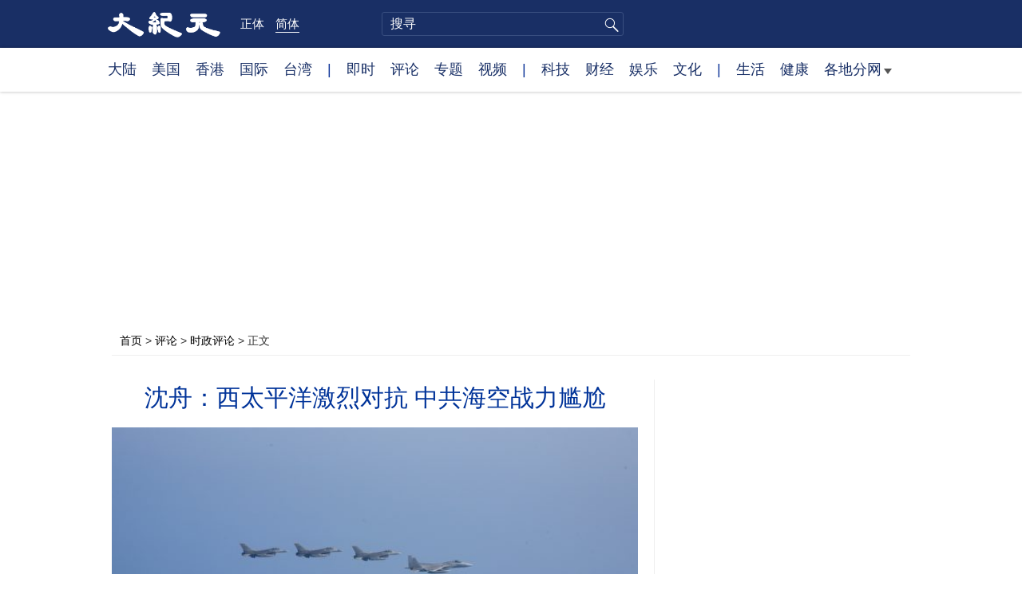

--- FILE ---
content_type: text/html; charset=UTF-8
request_url: https://www.epochtimes.com/gb/22/5/27/n13746437.htm
body_size: 19875
content:
<!DOCTYPE html>
<html lang="zh-Hans">
<head>
<meta charset="UTF-8">
<link rel="icon" href="/favicon.ico" type="image/x-icon">
<link rel="icon" href="/favicon-16x16.png" sizes="16x16" type="image/png">
<link rel="icon" href="/favicon-32x32.png" sizes="32x32" type="image/png">
<link rel="icon" href="/favicon-48x48.png" sizes="48x48" type="image/png">
<link rel="apple-touch-icon" sizes="120x120" href="/apple-touch-icon-120.png">
<link rel="apple-touch-icon" sizes="152x152" href="/apple-touch-icon-152.png">
<link rel="apple-touch-icon" sizes="180x180" href="/apple-touch-icon.png">
<link rel="icon" sizes="192x192" href="/android-icon-192x192.png">
<link rel="icon" sizes="512x512" href="/android-icon-512x512.png">
<link rel="manifest" href="/manifest.json">
<meta name="viewport" content="width=device-width, initial-scale=1">
<link rel="profile" href="http://gmpg.org/xfn/11">
<link rel="preconnect" href="https://www.googletagmanager.com">
<link rel="preconnect" href="https://cdn.cookielaw.org">
	<meta name="date" content="2022-05-27 5:08:25 PM" />
			<link rel="preload" as="image" href="https://i.epochtimes.com/assets/uploads/2022/05/id13746439-220525-N-ZZ099-1001-600x400.jpg">
	<title>沈舟：西太平洋激烈对抗 中共海空战力尴尬 | 台海 | 轰炸机 | 航母 | 大纪元</title>
<meta name='robots' content='index, follow' />
<meta name="description" content="5月24日，中俄轰炸机出现在日本海、东海和宫古海峡，引发极大关注。5月25日，拜登离开日本后，朝鲜发射三枚导弹。中俄朝忽然在西太平洋联动升级对抗，台海似乎并不是此轮对抗的重心。">
<meta property="og:locale" content="zh_CN" >
<meta property="og:site_name" content="大纪元 www.epochtimes.com" >
<meta property="article:publisher" content="https://www.facebook.com/djytimes">
<meta property="og:url" content="https://www.epochtimes.com/gb/22/5/27/n13746437.htm">
<meta property="og:type" content="article">
<meta property="og:title" content="沈舟：西太平洋激烈对抗 中共海空战力尴尬 | 台海 | 轰炸机 | 航母 | 大纪元">
<meta property="og:description" content="5月24日，中俄轰炸机出现在日本海、东海和宫古海峡，引发极大关注。5月25日，拜登离开日本后，朝鲜发射三枚导弹。中俄朝忽然在西太平洋联动升级对抗，台海似乎并不是此轮对抗的重心。">
<meta property="fb:page_id" content="1571885662850711">
<meta property="og:image" content="https://i.epochtimes.com/assets/uploads/2022/05/id13746439-220525-N-ZZ099-1001-700x359.jpg">
<meta property="twitter:site" content="大纪元 www.epochtimes.com" >
<meta property="twitter:domain" content="www.epochtimes.com" >
<meta name="twitter:title" content="沈舟：西太平洋激烈对抗 中共海空战力尴尬 | 台海 | 轰炸机 | 航母 | 大纪元">
<meta name="twitter:description" content="5月24日，中俄轰炸机出现在日本海、东海和宫古海峡，引发极大关注。5月25日，拜登离开日本后，朝鲜发射三枚导弹。中俄朝忽然在西太平洋联动升级对抗，台海似乎并不是此轮对抗的重心。">
<meta name="twitter:card" content="summary_large_image">
<meta name="twitter:image" content="https://i.epochtimes.com/assets/uploads/2022/05/id13746439-220525-N-ZZ099-1001-700x359.jpg">
<link rel='stylesheet' id='djy-style-css' href='https://www.epochtimes.com/assets/themes/djy/style.min.css?ver=20250227' type='text/css' media='all' />
<link rel='stylesheet' id='djy-global-css' href='https://www.epochtimes.com/assets/themes/djy/css/global-v2.min.css?ver=20250424' type='text/css' media='all' />
<link rel='stylesheet' id='djy-article-css' href='https://www.epochtimes.com/assets/themes/djy/css/article-v2.min.css?ver=20250728' type='text/css' media='all' />
<link rel='stylesheet' id='djy-print-css' href='https://www.epochtimes.com/assets/themes/djy/css/print.min.css?ver=20160303' type='text/css' media='print' />

<link rel="canonical" href="https://www.epochtimes.com/gb/22/5/27/n13746437.htm" />
			<style type="text/css">
			body{ font-family: Simsun; }
			</style>
		<meta property="fb:pages" content="394510747593181" />
<meta name="news_keywords" content="中俄军演,台海,日本军力,航母,轰炸机,大纪元" />
	<script>
		var djy_primary_category, djy_primary_cat_full, djy_user_id, djy_tag_ids, djy_tag_names_full, djy_post_id, djy_author_ids, djy_public_authors, djy_cat_ids, djy_cat_names_full, djy_term_ids, djy_term_names_full, djy_all_term_ids, djy_all_term_names_full, djy_domain, djy_ads_term_ids, djy_publish_date, djy_no_ads = false;
		var encoding = 'gb';
        function verifyStorage(){try{ localStorage.setItem('test',1);localStorage.removeItem('test');return 1;} catch(e) {return 0;}}
        var hasStorage = verifyStorage();
        if (hasStorage) {
            var preferred_lang = localStorage.getItem('preferred_lang');
            var href = window.location.href;
            if (preferred_lang && href.indexOf('/tag/') === -1 && href.indexOf('/authors/') === -1) {
                if (window.location.pathname === '/' && preferred_lang === 'gb') {
                    window.location.replace('/gb/');
                } else {
                    var current_lang = '/'+ (preferred_lang === 'b5' ? 'gb' : 'b5')+'/';
                    if (href.indexOf(current_lang) !== -1 && href.indexOf('/'+preferred_lang+'/') === -1) {
                        window.location.replace(href.replace(current_lang, '/'+preferred_lang+'/'));
                    }
                }
            }
        }
	djy_primary_category = '1025';
djy_primary_cat_full = '时政评论-1025';
djy_user_id = '625';
djy_post_id = '13746437';
djy_tag_ids = '245281,200409,56078,570470,1463512';
djy_tag_names_full = '台海-245281;轰炸机-200409;航母-56078;中俄军演-570470;日本军力-1463512';
djy_public_authors = '沈舟-1388558';
djy_author_ids = '1388558';
djy_cat_ids = '401,1025,392,1348717';
djy_cat_names_full = '新闻-401;时政评论-1025;评论-392;军事天地-1348717';
djy_term_ids = '14514,1356681,1412576,3,8,1080307,6,5,2';
djy_term_names_full = '大头条集锦-14514;纪元推荐-1356681;美中关系-1412576;今日头版-3;动态网-8;脸书即时文章-1080307;类别重点-6;类别头条-5;首页大图-2';
djy_all_term_ids = '401,1025,392,1348717,14514,1356681,1412576,3,8,1080307,6,5,2';
djy_all_term_names_full = '新闻-401;时政评论-1025;评论-392;军事天地-1348717;大头条集锦-14514;纪元推荐-1356681;美中关系-1412576;今日头版-3;动态网-8;脸书即时文章-1080307;类别重点-6;类别头条-5;首页大图-2';
djy_ads_term_ids = '401,1025,392,1348717,14514,1356681,1412576,3,8,1080307,6,5,2';
djy_publish_date = '20220527';
	</script>
	
<script type="application/ld+json">
{"@context":"https:\/\/schema.org","@type":"BreadcrumbList","itemListElement":[{"@type":"ListItem","position":1,"name":"\u8a55\u8ad6","item":"https:\/\/www.epochtimes.com\/gb\/nccomment.htm"},{"@type":"ListItem","position":2,"name":"\u6642\u653f\u8a55\u8ad6","item":"https:\/\/www.epochtimes.com\/gb\/nsc1025.htm"}]}
</script>

<script type="application/ld+json">
{"@context":"https:\/\/schema.org","@type":"NewsArticle","@id":"https:\/\/www.epochtimes.com\/gb\/22\/5\/27\/n13746437.htm\/#newsarticle","url":"https:\/\/www.epochtimes.com\/gb\/22\/5\/27\/n13746437.htm","mainEntityOfPage":"https:\/\/www.epochtimes.com\/gb\/22\/5\/27\/n13746437.htm","headline":"沈舟：西太平洋激烈对抗 中共海空战力尴尬","description":"5月24日，中俄轰炸机出现在日本海、东海和宫古海峡，引发极大关注。5月25日，拜登离开日本后，朝鲜发射三枚导弹。中俄朝忽然在西太平洋联动升级对抗，台海似乎并不是此轮对抗的重心。","keywords":"台海,轰炸机,航母,中俄军演,日本军力","dateCreated":"2022-05-27T17:08:25Z","datePublished":"2022-05-27T17:08:25Z","dateModified":"2025-10-22T05:22:28Z","author":{"@type":"Person","name":"沈舟","description":"大纪元报导","image":""},"publisher":{"@type":"Organization","logo":{"@type":"ImageObject","url":"https:\/\/www.epochtimes.com\/assets\/themes\/djy\/images\/DJY-Web-Logo.png","width":"195","height":"80"},"name":"大纪元","sameAs":["https:\/\/www.facebook.com\/djytimes","https:\/\/x.com\/dajiyuan"]},"articleSection":"时政评论","thumbnailUrl":"https:\/\/i.epochtimes.com\/assets\/uploads\/2022\/05\/id13746439-220525-N-ZZ099-1001.jpg","name":"沈舟：西太平洋激烈对抗 中共海空战力尴尬","wordCount":"3567","timeRequired":"856","mainEntity":{"@type":"WebPage","@id":"https:\/\/www.epochtimes.com\/gb\/22\/5\/27\/n13746437.htm"},"image":{"@type":"ImageObject","contentUrl":"https:\/\/i.epochtimes.com\/assets\/uploads\/2022\/05\/id13746439-220525-N-ZZ099-1001-600x401.jpg","url":"https:\/\/i.epochtimes.com\/assets\/uploads\/2022\/05\/id13746439-220525-N-ZZ099-1001-600x400.jpg","name":"2022年5月25日，美日进行双边飞行演习，提高快速反应能力、高度战备、密切协调、双边互操作性和可靠的威慑能力。（美国印太司令部）","height":"600","width":"400"},"isAccessibleForFree":"true","potentialAction":{"@type":"ReadAction","target":[{"@type":"EntryPoint","urlTemplate":"https:\/\/www.epochtimes.com\/gb\/22\/5\/27\/n13746437.htm"}]},"inLanguage":"zh-Hans","copyrightYear":"2026"}
</script>
<meta property="dable:item_id" content="13746437">
<meta property="dable:author" content="djy">
<link rel="amphtml" href="https://www.epochtimes.com/gb/22/5/27/n13746437.htm/amp" /><!--[if lt IE 9]>
     <script type="text/javascript" src="/assets/themes/djy/js/html5.js"></script>
     <link href="/assets/themes/djy/css/ie.css" rel="stylesheet" type="text/css" />
<![endif]-->
</head>
<body class="post-template-default single single-post postid-13746437 single-format-standard gb">
    <!-- Google tag (gtag.js) -->
    <script async src="https://www.googletagmanager.com/gtag/js?id=G-64JWG501SB"></script>
    <script>
        var ga4_para_obj = {};

        if (typeof(djy_user_id) != "undefined" && djy_user_id !== null) {
            ga4_para_obj.author_id = djy_user_id;
        }
        if (typeof(djy_public_authors) != "undefined" && djy_public_authors !== null) {
            ga4_para_obj.author_name = djy_public_authors;
        }
        if (typeof(djy_cat_ids) != "undefined" && djy_cat_ids !== null) {
            ga4_para_obj.category_ids = djy_cat_ids;
        }
        if (typeof(djy_all_term_names_full) != "undefined" && djy_all_term_names_full !== null) {
            ga4_para_obj.category_names = djy_all_term_names_full;
        }
        if (typeof(djy_primary_category) != "undefined" && djy_primary_category !== null) {
            ga4_para_obj.primary_category = djy_primary_cat_full;
        }
        if (typeof(djy_publish_date) != "undefined" && djy_publish_date !== null) {
            ga4_para_obj.publish_date = djy_publish_date;
        }
        if (typeof(djy_term_ids) != "undefined" && djy_term_ids !== null) {
            ga4_para_obj.term_ids = djy_term_ids;
        }
        ga4_para_obj.cookie_domain = '.epochtimes.com';

        window.dataLayer = window.dataLayer || [];
        function gtag(){dataLayer.push(arguments);}
        gtag('consent', 'default', {
            ad_storage: "granted",
            analytics_storage: "granted",
            functionality_storage: "granted",
            personalization_storage: "granted",
            security_storage: "granted",
            ad_user_data: "granted",
            ad_personalization: "granted"
        });// Override defaults to 'denied' for specific regions.
        gtag('consent', 'default', {
            ad_storage: 'denied',
            analytics_storage: 'denied',
            functionality_storage: 'denied',
            personalization_storage: 'denied',
            security_storage: 'denied',
            ad_user_data: 'denied',
            ad_personalization: 'denied',
            ad_user_personalization: 'denied',
            region: ['AT', 'BE', 'BG', 'HR', 'CY', 'CZ', 'DK', 'EE', 'FI', 'FR', 'DE', 'GR', 'HU', 'IE', 'IT', 'LV', 'LT', 'LU', 'MT', 'NL', 'PL', 'PT', 'RO', 'SK', 'SI', 'ES', 'SE', 'GB', 'CH']
        });


        var sent_pageview_status = 0;
        if (hasStorage) {
            //ATTN: in OneTrust: C0005 - social; C0003 - functional; C0002 - performance; C0004 - ads target; C0001 - basic that always active
            var currentGroups = localStorage.getItem('EpochOnetrustActiveGroups');
            if (currentGroups) {
                var performanceAuth = (currentGroups.indexOf('C0002') === -1) ? 'denied' : 'granted';
                var functionalAuth = (currentGroups.indexOf('C0003') === -1) ? 'denied' : 'granted';
                var targetingAuth = (currentGroups.indexOf('C0004') === -1) ? 'denied' : 'granted';

                gtag('consent', 'update', {
                    analytics_storage: performanceAuth,
                    personalization_storage: performanceAuth,
                    security_storage: performanceAuth,
                    functionality_storage: functionalAuth,
                    ad_storage: targetingAuth,
                    ad_user_data: targetingAuth,
                    ad_personalization: targetingAuth,
                    ad_user_personalization: targetingAuth
                });
                sent_pageview_status = 1;
            }
        }

        gtag('set', {'cookie_flags': 'SameSite=Lax;Secure'});
        gtag('set', 'send_page_view', false);
        gtag('js', new Date());
        gtag('config', 'G-64JWG501SB', ga4_para_obj);

        function sent_pageview_check() {
            if (sent_pageview_status < 3) {
                sent_pageview_status = 3;
                gtag('event', 'page_view', {
                    'page_title': document.title,
                    'page_location': window.location.href,
                    'page_path': window.location.pathname
                });
            }
        }
        if (sent_pageview_status == 1) {
            sent_pageview_check();
        }
        </script>
        <script src="https://cdn.cookielaw.org/scripttemplates/otSDKStub.js" data-document-language="true" type="text/javascript" charset="UTF-8" data-domain-script="018e5888-3113-7bbd-ad24-8a36ff0c5755" ></script>
        <script>
        function OptanonWrapper() {
            if (hasStorage && (localStorage.getItem('EpochOnetrustActiveGroups') !== OnetrustActiveGroups)) {
                localStorage.setItem('EpochOnetrustActiveGroups', OnetrustActiveGroups);
                window.location.reload();
            }
            sent_pageview_check();
        }

        // in case there was no callback
        setTimeout(function() {
            sent_pageview_check();
        }, 3000);
    </script>


	<script>
	var epochload = [];
	var slots =  new Array();
	function loadGTM(id) {
		(function(w,d,s,l,i){w[l]=w[l]||[];w[l].push({'gtm.start':new Date().getTime(),event:'gtm.js'});var f=d.getElementsByTagName(s)[0],j=d.createElement(s),dl=l!='dataLayer'?'&l='+l:'';
			j.async=true;j.src='//www.googletagmanager.com/gtm.js?id='+i+dl;f.parentNode.insertBefore(j,f);})(window,document,'script','dataLayer', id);
	}
		</script>
	<noscript><iframe src="//www.googletagmanager.com/ns.html?id=GTM-WHM2XS" height="0" width="0" style="display:none;visibility:hidden"></iframe></noscript>
	<script>
	if (document.getElementsByClassName('archive tag').length > 0) {
		setTimeout(function() {
			loadGTM('GTM-WHM2XS');
		}, 3000);
	} else {
		loadGTM('GTM-WHM2XS');
	}
	</script>
    <script class="optanon-category-C0002-C0004" type="text/plain" src="https://btloader.com/tag?o=5755245557186560&upapi=true" async></script>
	<header class="header">
	<div class="top_row">
		<div class="container">
			<div class="logo">
				<a title="大纪元首页" href="/"><img alt="大纪元 LOGO" src="https://www.epochtimes.com/assets/themes/djy/images/ET_Logo_2_cn.png" width="475" height="109"></a>
			</div>
			<div class="b5_gb">
							<span class="b5"><a href="https://www.epochtimes.com/b5/22/5/27/n13746437.htm">正体</a></span>
				<span class="gb active"><a href="https://www.epochtimes.com/gb/22/5/27/n13746437.htm">简体</a></span>
						</div>
			<div class="search">
				<form class="search-form" method="post" role="search" action="https://www.epochtimes.com/gb/search.htm">
					<input type="hidden" name="encoding" value="gb">
					<input type="text" role="search" name="q" size="2" value="" maxlength="100" title="搜寻" placeholder="搜寻" class="search_input">
					<button type="submit" class="search_btn" title="submit">搜寻</button>
				</form>
			</div>
			<div class="user_block"></div>
			<div id="login_wrapper" class="pipa_login_wrapper"></div>
		</div>
	</div>
	<div class="nav_row">
		<div class="container">
			<ul>
				<li><a href="/gb/nsc413.htm">大陆</a></li>
				<li><a href="/gb/nsc412.htm">美国</a></li>
				<li><a href="/gb/ncid1349362.htm">香港</a></li>
				<li><a href="/gb/nsc418.htm">国际</a></li>
				<li><a href="/gb/ncid1349361.htm">台湾</a></li>
				<li>|</li>
				<li><a href="/gb/instant-news.htm">即时</a></li>
				<li><a href="/gb/nccomment.htm">评论</a></li>
				<li><a href="/gb/nf1191090.htm">专题</a></li>
				<li><a href="/gb/nf1596798.htm">视频</a></li>
				<li>|</li>
				<li><a href="/gb/nsc419.htm">科技</a></li>
				<li><a href="/gb/nsc420.htm">财经</a></li>
				<li><a href="/gb/ncyule.htm">娱乐</a></li>
				<li><a href="/gb/nsc2007.htm">文化</a></li>
				<li>|</li>
				<li><a href="/gb/nsc2008.htm">生活</a></li>
				<li><a href="/gb/nsc1002.htm">健康</a></li>
				<li class="has_dropdown">
					<a target="_blank" href="/gb/ncChineseCommunity.htm">各地分网<span class="arrow-right"></span></a>
					<ul class="sub-menu">
                        <li><a target="_blank" href="/gb/nsc529.htm">纽约</a></li>
                        <li><a target="_blank" href="/gb/nsc925.htm">华府</a></li>
                        <li><a target="_blank" href="//sf.epochtimes.com/">旧金山</a></li>
                        <li><a target="_blank" href="/gb/nsc990.htm">费城</a></li>
                        <li><a target="_blank" href="/gb/nsc970.htm">洛杉矶</a></li>
                        <li><a target="_blank" href="/gb/nsc530.htm">新泽西</a></li>
                        <li><a target="_blank" href="/gb/nsc531.htm">波士顿</a></li>
                        <li><a target="_blank" href="/gb/nsc1000.htm">美西北</a></li>
                        <li><a target="_blank" href="/gb/ncid1139891.htm">多伦多</a></li>
                        <li><a target="_blank" href="/gb/nsc919.htm">美南</a></li>
                        <li><a target="_blank" href="/gb/ncid1143942.htm">温哥华</a></li>
                        <li><a target="_blank" href="/gb/nsc918.htm">美中</a></li>
                        <li><a target="_blank" href="/taiwan">台湾</a></li>
                        <li><a target="_blank" href="/gb/ncid2437.htm">圣地亚哥</a></li>
                        <li><a target="_blank" href="https://hk.epochtimes.com">香港</a></li>
                        <li><a target="_blank" href="/gb/ncid2497.htm">加国亚省</a></li>
                        <li><a target="_blank" href="/gb/nsc980.htm">澳洲</a></li>
                        <li><a target="_blank" href="/gb/ncid2528.htm">蒙特利尔</a></li>
                        <li><a target="_blank" href="/gb/nsc974.htm">欧洲</a></li>
                        <li><a target="_blank" href="/gb/ncid1143937.htm">新西兰</a></li>
                        <li><a target="_blank" href="/gb/ncid1143931.htm">日本</a></li>
                        <li><a target="_blank" href="/gb/ncChineseCommunity.htm">更多</a></li>
					</ul>
				</li>
			</ul>
		</div>
	</div>
</header><main id="main" role="main">
	<div class="main_container">
		<div id="topad728"><div id="topad728_inner"></div></div>
		<div class="show-for-medium-up" id="breadcrumb"><a href = "/gb/" target="blank">首页</a> > <a target="_blank" class="breadcrumbs textLink" href="https://www.epochtimes.com/gb/nccomment.htm">评论</a> > <a target="_blank" class="breadcrumbs textLink" href="https://www.epochtimes.com/gb/nsc1025.htm">时政评论</a> > <span class="current">正文</span></div>		<div class="main_content">
			<div class="print_logo">
				<a href="/"><img alt="site logo: www.epochtimes.com" src="https://www.epochtimes.com/assets/themes/djy/images/DJY-logo20140623-2.jpg" width="210" height="50"></a>
			</div>
			<div class="article">
				<div class="titles">
					
										<h1 class="title">沈舟：西太平洋激烈对抗 中共海空战力尴尬</h1>

					
									</div>
				<div class="featured_image"><a href="https://i.epochtimes.com/assets/uploads/2022/05/id13746439-220525-N-ZZ099-1001-600x400.jpg" target="_blank"><img width="600" height="400" src="/assets/themes/djy/images/white.png" data-src="https://i.epochtimes.com/assets/uploads/2022/05/id13746439-220525-N-ZZ099-1001-600x400.jpg" class="lazy attachment-djy_600_400 size-djy_600_400 wp-post-image" alt="沈舟：西太平洋激烈对抗 中共海空战力尴尬" decoding="async" fetchpriority="high" /><noscript><img width="600" height="400" src="https://i.epochtimes.com/assets/uploads/2022/05/id13746439-220525-N-ZZ099-1001-600x400.jpg" class="attachment-djy_600_400 size-djy_600_400 wp-post-image" alt="沈舟：西太平洋激烈对抗 中共海空战力尴尬" decoding="async" fetchpriority="high" /></noscript></a><div class="caption">2022年5月25日，美日进行双边飞行演习，提高快速反应能力、高度战备、密切协调、双边互操作性和可靠的威慑能力。（美国印太司令部）</div></div>				<div class=info>
					<time datetime="2025-10-22T05:22:28+08:00">更新 2022-05-27 5:08 PM</time>
					<span class="pageview" data-postid="13746437">人气 7118</span>					<div class="tags"><span>标签: </span><a href="https://www.epochtimes.com/gb/tag/%E5%8F%B0%E6%B5%B7.html" rel="tag">台海</a>, <a href="https://www.epochtimes.com/gb/tag/%E8%BD%B0%E7%82%B8%E6%9C%BA.html" rel="tag">轰炸机</a>, <a href="https://www.epochtimes.com/gb/tag/%E8%88%AA%E6%AF%8D.html" rel="tag">航母</a>, <a href="https://www.epochtimes.com/gb/tag/%E4%B8%AD%E4%BF%84%E5%86%9B%E6%BC%94.html" rel="tag">中俄军演</a>, <a href="https://www.epochtimes.com/gb/tag/%E6%97%A5%E6%9C%AC%E5%86%9B%E5%8A%9B.html" rel="tag">日本军力</a></div>
				</div>
				<div class="share">
							<span class="facebook social">
			<a href="https://www.facebook.com/sharer/sharer.php?u=https%3A%2F%2Fwww.epochtimes.com%2Fgb%2F22%2F5%2F27%2Fn13746437.htm" target="_blank">Facebook</a>
		</span>
			<span class="twitter social">
			<a href="https://twitter.com/intent/tweet?text=%E6%B2%88%E8%88%9F%EF%BC%9A%E8%A5%BF%E5%A4%AA%E5%B9%B3%E6%B4%8B%E6%BF%80%E7%83%88%E5%B0%8D%E6%8A%97+%E4%B8%AD%E5%85%B1%E6%B5%B7%E7%A9%BA%E6%88%B0%E5%8A%9B%E5%B0%B7%E5%B0%AC&amp;via=dajiyuan&amp;url=https%3A%2F%2Fwww.epochtimes.com%2Fgb%2F22%2F5%2F27%2Fn13746437.htm" target="_blank">Twitter</a>
		</span>
			<span class="line social">
			<a href="https://line.me/R/msg/text/?%E6%B2%88%E8%88%9F%EF%BC%9A%E8%A5%BF%E5%A4%AA%E5%B9%B3%E6%B4%8B%E6%BF%80%E7%83%88%E5%B0%8D%E6%8A%97+%E4%B8%AD%E5%85%B1%E6%B5%B7%E7%A9%BA%E6%88%B0%E5%8A%9B%E5%B0%B7%E5%B0%AChttps://www.epochtimes.com/gb/22/5/27/n13746437.htm?openExternalBrowser=1" target="_blank">Line</a>
		</span>
			<span class="copy-url">
			<a rel="nofollow noreferrer" href="javascript:void(0)" id="copy_current_url">复制链接</a>
		</span>
						<span class="print_icon social">
						<a href="#Print" onclick="window.print(); return false;" rel="nofollow" target="_blank">Print</a>
					</span>
					<div class="font_size">【字号】
						<a href="#" onclick="changeArticleFont('b');return false;">大</a>&nbsp;
						<a href="#"	onclick="changeArticleFont('m');return false;">中</a>&nbsp;
						<a class="textLink" href="#" onclick="changeArticleFont('s');return false;">小</a>
					</div>
					<div class="gb_b5">
						<span class="b5"><a href="https://www.epochtimes.com/b5/22/5/27/n13746437.htm">正体</a></span>
						<span class="gb active"><a href="https://www.epochtimes.com/gb/22/5/27/n13746437.htm">简体</a></span>
					</div>
				</div>
                				<div id="artbody" class="post_content" itemprop="articleBody">
					<!-- article content begin -->
					<p>【大纪元2022年05月27日讯】5月24日，美、日、澳、印举行四方首脑会谈，中俄轰炸机出现在日本海、东海和宫古海峡，引发极大关注。5月25日，拜登离开日本后，朝鲜发射三枚导弹。中俄朝忽然在西太平洋联动升级对抗，至少针对美、日、韩、台，颇有3挑4的味道；不过，台海似乎并不是此轮对抗的重心。西太平洋的军事对抗悄然发生了变化。
</p>
<h2><strong>中俄轰炸机联合出动今非昔比</strong></h2>
<p>
5月24日的中俄轰炸机联合出动，是双方类似的第四次演练。俄乌战争仍在继续，与前三次相比，这第四次的演练令外界有了相当不同的解读。</p>
<p>俄罗斯应该很急迫地继续拖中共下水，尽快把中共推到对抗美国的最前沿。中共也急于在东亚对抗美、日、韩及其同盟，也很需要俄军的象征性参与，好像不再尝试对俄乌战争的态度转向。双方一拍即合。</p>
<p>俄军照例出动了2架Tu-95轰炸机，从日本海经对马海峡进入东海，再穿越宫古海峡往返。中共应出动了4架轰-6轰炸机。</p>
<p>中俄轰炸机首次演练是2019年7月23日，大致每年一次，俄军Tu-95的飞行路线大致相同，此次深入太平洋更远些。</p>
<p>2019年，中共轰炸机并未跟随穿越宫古海峡，只是往返了日本海。2020年12月22日，双方第二次联合演练；2021年11月19日，双方第三次演练；中共轰炸机穿越了宫古海峡。俄乌战争前的三次演练，都进入了日、韩的防空识别区，两国表达了关注或抗议，但没有产生太大影响。</p>
<p>今年的第四次演练，正值俄乌战争期间，其政治和军事意义不一样了。中共前后还有密集的其它军事动作，朝鲜也凑热闹般地发射导弹，美、日、韩都强烈回应。俄罗斯入侵乌克兰令全世界惊醒，战争不再遥远。</p>
<figure id="attachment_13746440" aria-describedby="caption-attachment-13746440" style="width: 600px" class="wp-caption aligncenter"><a target="_blank" href="https://i.epochtimes.com/assets/uploads/2022/05/id13746440-H-6-054A-route_20220524.jpg" rel="nofollow"><img decoding="async" class="size-large wp-image-13746440" src="https://i.epochtimes.com/assets/uploads/2022/05/id13746440-H-6-054A-route_20220524-600x602.jpg" alt="" width="600" height="602"></a><figcaption id="caption-attachment-13746440" class="wp-caption-text">5月24日，中俄轰炸机在东海、日本海和宫古海峡共同演练。同时，中共2艘054A护卫舰往返对马海峡；1艘现代级驱逐舰往返宫古海峡。（日本自卫队，大纪元制图）</figcaption></figure>
<h2><strong>中共直接挑衅日、韩</strong></h2>
<p>
中共辽宁号航母5月1日穿越宫古海峡进入太平洋，5月6日至12日抵达台湾东部海域，模拟攻台作战演练；但前后却两度靠近日本冲绳海域。5月18日，中共还出动2架轰-6轰炸机穿越宫古海峡，配合辽宁号演练。</p>
<p>5月19日，中共1艘驱逐舰、1艘护卫舰护航和1艘补给舰，也穿越宫古海峡。同日，中共1艘情报舰穿越日本大隅海峡。中共挑衅的重心转向日本，或者美日同盟。</p>
<p>5月21日，辽宁号因补给有限，不得不返航。</p>
<p>5月22、23日，中共2艘054A型护卫舰向北穿越日本和韩国之间的对马海峡；5月24日，2舰返回。5月22日，拜登访问韩国后，来到日本。韩国新政府表态强化美韩同盟，加大对朝鲜的军事威慑，结束绥靖政策。</p>
<p>5月23日，中共1艘现代级驱逐舰从东海穿越宫古海峡；5月25日返回。</p>
<p>5月24日，中俄轰炸机出动。</p>
<p>中共刻意针对拜登访问日、韩和美、日、澳、印四方会谈，密集进行军事挑衅，超过了同期在台海的动作。
</p>
<h2><strong>中共骚扰台海未大幅升级</strong></h2>
<p>
过去两年来，中共军机显&#33879;加大对台海骚扰；俄乌战争爆发后，中共的类似动作趋缓。过去两周，中共军机在台海出动情况如下：</p>
<p>5月11日和13日，卡-28反潜直升机各1架次。</p>
<p>5月15日，直-9反潜机1架次。</p>
<p>5月17日，运-8技侦机1架次。</p>
<p>5月18日，歼-16战斗机2架次，运-8技侦机、运-8远干机各1架次。</p>
<p>5月19日，歼-16战斗机4架次，Su-30战斗机1架次，轰-6轰炸机1架次，运-8远干机1架次。</p>
<p>5月20日，歼-16战斗机5架次，歼-11战斗机4架次，轰-6轰炸机3架次，空警-500预警机1架次，运-8远干机1架次。</p>
<p>5月21日和23日，运-8反潜机各1架次。</p>
<p>5月25日，歼-16战斗机2架次，歼-11战斗机2架次。</p>
<p>以上军机进入台湾西南防空识别区后即返回。歼-16出动的数字有所下降，有分析认为，俄罗斯战机在乌克兰频繁参战，保养量很大，可能暂时无法向中共提供飞机发动机，中共主力战机不得不减少飞行次数。中共用直升机代替运-8反潜机出动，可能与运-8反潜机在南海坠机有关。</p>
<p>中共近期更多直接针对美、日、韩密集挑衅，同时也在南海高调演习，台海似乎不再是真正的重心了。中共的政治意图更夸张些，军事价值较低，暴露了在第一岛链外的弱点。</p>
<figure id="attachment_13746442" aria-describedby="caption-attachment-13746442" style="width: 600px" class="wp-caption aligncenter"><a target="_blank" href="https://i.epochtimes.com/assets/uploads/2022/05/id13746442-Tu-95-H-6_20220524.jpg" rel="nofollow"><img decoding="async" class="size-large wp-image-13746442" src="https://i.epochtimes.com/assets/uploads/2022/05/id13746442-Tu-95-H-6_20220524-600x449.jpg" alt="" width="600" height="449"></a><figcaption id="caption-attachment-13746442" class="wp-caption-text">5月24日，中共的轰-6轰炸机和俄罗斯的Tu-95轰炸机在东海、日本海和宫古海峡共同演练。（日本自卫队）</figcaption></figure>
<h2><strong>中共空军的尴尬</strong></h2>
<p>
因俄乌战争，中俄轰炸机出动最受外界关注。中共此时主动与俄罗斯捆绑，势必令各国更加警惕。</p>
<p>俄军的Tu-95轰炸机是1950年代的产物，采用螺旋桨发动机成为其一大特征，与美军同期的B-52轰炸机相比，载弹量不及B-52的一半，但仍然算核战略轰炸机。Tu-95最大航程可达15,000公里，无须空中加油，就能从日本海飞入东海、再穿越宫古海峡返回。</p>
<p>中共的轰-6轰炸机航程号称7,200公里，只能2架飞往日本海，回到东海时就得返航；另2架从东海出发，与Tu-95穿越宫古海峡后返航。俄罗斯不愿意向中共转让Tu-95轰炸机技术，更别说较新的Tu-160轰炸机了。</p>
<p>轰-6的原型是前苏联的Tu-16轰炸机，改来改去，也只能算中程轰炸机，航速慢、载弹量小。中共缺少加油机，战斗机难以飞出第一岛链作战，不能为轰炸机护航，轰-6只能孤身出行，根本无法应对美、日、韩的F-15或F-16战斗机，更别说F-35了。</p>
<p>轰-6大致被赋予两大任务，或携带远程反舰导弹，攻击美军航母；或携带远程对地导弹，攻击台湾东部、日本冲绳、甚至美军关岛基地。中共应该也知道，无论是否能完成攻击，轰-6估计都是有去无回。轰-6的类似演练缺乏实战意义，但中共空军只有轰-6轰炸机、运输机或加油机的航程能飞出第一岛链，为了执行中共领导人的政治任务，也只能派出轰-6了。</p>
<figure id="attachment_13746445" aria-describedby="caption-attachment-13746445" style="width: 600px" class="wp-caption aligncenter"><a target="_blank" href="https://i.epochtimes.com/assets/uploads/2022/05/id13746445-CCP-SHIP-136_20220523.jpg" rel="nofollow"><img decoding="async" class="size-large wp-image-13746445" src="https://i.epochtimes.com/assets/uploads/2022/05/id13746445-CCP-SHIP-136_20220523-600x234.jpg" alt="" width="600" height="234"></a><figcaption id="caption-attachment-13746445" class="wp-caption-text">5月23日至25日，中共少见地出动了从俄罗斯进口的现代级老式驱逐舰往返宫古海峡。（日本自卫队）</figcaption></figure>
<h2><strong>中共海军的尴尬</strong></h2>
<p>
在岸置、空射和潜射反舰导弹、鱼雷的威胁下，中共舰队实际出不了第一岛链。</p>
<p>山东号回厂维护，中共只能再次派出辽宁号。003航母的建造，估计被上海疫情拖累，交工日期大概会延后。中共航母没有弹射器，歼-15从滑跳甲板起飞，只能携带4枚空对空导弹。</p>
<p>中共航母每年大概部署1～2次，每次不超过一个月；驱逐舰的部署似乎也受到限制。中共055型驱逐舰有6艘，052D型有24艘，除护航辽宁号外，应该还可单独执行任务。最近的挑衅行动，中共海军却派出2艘054A护卫舰穿越对马海峡，派出1艘从俄罗斯进口的老式现代级驱逐舰穿越宫古海峡，估计中共的驱逐舰故障率较高，需要频繁维修。</p>
<p>针对美、日、韩的一轮密集挑衅，暴露了中共海军的诸多弱点，航母舰载机缺乏空袭能力；连续补给困难；战舰难以随时战备，不能长时间出海。中共战舰的防空、反导弹系统来自俄罗斯，俄军黑海舰队的实战已证明无效，中共蓝色海军的梦想还只是梦想。</p>
<figure id="attachment_13746446" aria-describedby="caption-attachment-13746446" style="width: 600px" class="wp-caption aligncenter"><a target="_blank" href="https://i.epochtimes.com/assets/uploads/2022/05/id13746446-220215-M-PM950-9781.jpg" rel="nofollow"><img decoding="async" class="size-large wp-image-13746446" src="https://i.epochtimes.com/assets/uploads/2022/05/id13746446-220215-M-PM950-9781-600x400.jpg" alt="5月9日，美军的林肯号号航母配合驻日本的海军陆战队第三师进行丛林战训练，F-35C战机正在甲板上装载弹药。（美国海军）" width="600" height="400"></a><figcaption id="caption-attachment-13746446" class="wp-caption-text">5月9日，美军的林肯号号航母配合驻日本的海军陆战队第三师进行丛林战训练，F-35C战机正在甲板上装载弹药。（美国海军）</figcaption></figure>
<h2><strong>3</strong><strong>挑4</strong><strong>还是1</strong><strong>挑4</strong></h2>
<p>
中共火箭军此次没有亮相，由朝鲜代替了。朝鲜等到拜登走后才发射导弹，可能不想直接刺激美国，只是敷衍中共罢了。金家政权随时可能崩溃，眼看中共处于劣势，俄罗斯自顾不暇，怎会甘心替中共出头。</p>
<p>俄罗斯虽然派出了Tu-95轰炸机，但中共若指望俄罗斯在太平洋参战，大概也会落空。俄军陷入乌克兰战场无法自拔，最怕远东再起战事。俄罗斯的太平洋舰队多是前苏联的老式战舰，新服役的战舰都是小吨位的护卫舰或巡防舰，实际采取守势。</p>
<p>俄罗斯海军没有多少海战经历，一百多年前曾惨败于日本海军。海参崴是俄军战略核潜艇的关键基地，一旦作战失利、丢掉了太平洋舰队的母港，对美、日的核威慑将被大幅削弱，北方四岛可能被日本收回，库页岛也将岌岌可危。中共在俄乌战争中并未真正援助俄罗斯，俄罗斯也不会为中共在太平洋冒险。</p>
<p>中共撺掇俄罗斯、朝鲜，试图造成3挑4的局面，实际陷入了1挑4的窘境。5月26日，新华社引用中共国防部发言人吴谦的话说，中共军队“一向敢于出手，敢打必胜”。同日，新华社还报导，《外交部：北约不要再企图搞乱亚洲、搞乱全世界》。</p>
<p>中共不只是1挑4，更像是1挑4+，中共领导人若真敢动手，应该比克里姆林宫后悔的更快。</p>
<figure id="attachment_13746447" aria-describedby="caption-attachment-13746447" style="width: 600px" class="wp-caption aligncenter"><a target="_blank" href="https://i.epochtimes.com/assets/uploads/2022/05/id13746447-220524-N-TT639-1057.jpg" rel="nofollow"><img decoding="async" class="size-large wp-image-13746447" src="https://i.epochtimes.com/assets/uploads/2022/05/id13746447-220524-N-TT639-1057-600x429.jpg" alt="5月24日，的黎波里号两栖攻击舰（LHA 7）在美军第七舰队区域内，以轻航母姿态战备巡航，甲板一侧整齐排列着10架F-35B战机； 两栖攻击舰模式通常只搭载6架，轻航母模式最多可搭载20架，部分可放置于舱内。（美国海军）" width="600" height="429"></a><figcaption id="caption-attachment-13746447" class="wp-caption-text">5月24日，的黎波里号两栖攻击舰（LHA 7）在美军第七舰队区域内，以轻航母姿态战备巡航，甲板一侧整齐排列着10架F-35B战机；两栖攻击舰模式通常只搭载6架，轻航母模式最多可搭载20架，部分可放置于舱内。（美国海军）</figcaption></figure>
<p>美日迅速出动战机联合演练回应，韩国战机也展示大象漫步。美军实际早有应对，美利坚级两栖攻击舰的黎波里号（LHA7）来到西太平洋，很快展示了甲板上的10架F-35B战机，看来准备充当轻航母，与美军两艘航母搭配，充分发挥第五代战机的优势。1个月前，的黎波里号在美国东海岸完成了满载20架F-35B战机的测试，如今进入了战斗状态，10架F-35B清一色排列在甲板右侧，随时能从左侧的通长甲板起降，更多战机应在船舱内，可以随时通过升降台投入战斗。</p>
<p>美国带领北约援助乌克兰，已经大幅削弱了俄军，现在应该打消了同时打两场战争的担忧，能专心应对中共的挑衅了。中共又一次荒唐地走上了同时对抗美、日、韩、台的境地，到底是否“敢于出手”，还是骑虎难下，或许很快就会见分晓了。</p>
<p>大纪元首发</p>
<p>责任编辑：高义#</p>
<span id="epoch_socail_span"></span><script type="text/javascript">
                var scripts_to_load = [];
                var contentObj = document.getElementById("epoch_socail_span").parentElement;
                var iframes = contentObj.querySelectorAll("iframe"); 
                if (hasStorage && localStorage.getItem("EpochOnetrustActiveGroups").indexOf("C0005") > -1) {
                    if (iframes.length > 0) {
                        iframes.forEach(function(iframe) {
                            var dataSrc = iframe.getAttribute("data2-src");
                            if (dataSrc) {
                                iframe.setAttribute("src", dataSrc);
                                iframe.removeAttribute("data2-src");
                            }
                        });
                    }
                    
                    var fvIframe = document.querySelector(".video_fit_container iframe");
                    if (fvIframe !== null) {
                        var srcURL = fvIframe.getAttribute("data2-src");
                        if (srcURL !== null && typeof srcURL !== "undefined" && srcURL.length > 0) {
                            fvIframe.setAttribute("src", srcURL);
                            fvIframe.removeAttribute("data2-src");
                        }
                    }
                } else {
                    var atag = "<a href='javascript:void(0);' class='open_one_trust_setting'>";
                    var hint = (encoding === "gb" ? ("(根据用户设置，社交媒体服务已被过滤。要显示内容，请"+ atag +"允许</a>社交媒体cookie。)") : ("(根据用户设置，社交媒体服务已被过滤。要显示内容，请"+ atag +"允许</a>社交媒体cookie。)"));
                    if (iframes.length > 0) {
                        for (var i = 0; i < iframes.length; i++) {
                            iframes[i].height = 30;
                            var parent = iframes[i].parentElement;
                            var iTag = document.createElement("i");
                            iTag.innerHTML = hint;
                            parent.insertBefore(iTag, iframes[i].nextSibling);
                        }
                    }
                    var tweets = document.querySelectorAll("blockquote.twitter-tweet");
                    if (tweets.length > 0) {
                        for (var i = 0; i < tweets.length; i++) {
                            var iTag = document.createElement("i");
                            iTag.innerHTML = hint;
                            tweets[i].appendChild(iTag);
                        }
                    }
                    var fvIframe = document.querySelector(".video_fit_container iframe");
                    if (fvIframe !== null) {
                        var iTag = document.createElement("i");
                        iTag.innerHTML = hint;
                        var parent = fvIframe.parentElement.parentNode;
                        if (parent) {
                            parent.insertBefore(iTag, fvIframe.parentElement.nextSibling);
                        }
                    }
                }
	    </script>					<!-- article content end -->
					<div id="below_article_ad"></div>
				</div>
									<div class="related_focuses">
						<span>相关专题:</span> <a href="https://www.epochtimes.com/gb/nf4514.htm" rel="tag">大头条集锦</a> / <a href="https://www.epochtimes.com/gb/nf1356681.htm" rel="tag">纪元推荐</a> / <a href="https://www.epochtimes.com/gb/nf1412576.htm" rel="tag">美中关系</a>					</div>
												<div class="related_post post_list">
					<div class="block_title">相关新闻</div>
											<div class="one_post">
							<div class="img"><a href="https://www.epochtimes.com/gb/22/5/24/n13743965.htm"><img alt="王毅将访太平洋岛国等8国 分析：中美对抗加速" src="https://i.epochtimes.com/assets/uploads/2018/08/Pacific_Culture_Areas-320x200.jpg" width="320" height="200"></a></div>
							<div class="title">
								<a href="https://www.epochtimes.com/gb/22/5/24/n13743965.htm">王毅将访太平洋岛国等8国 分析：中美对抗加速</a>
								<span class="pageview" data-postid="13743965">人气 4903</span>							</div>
						</div>
												<div class="one_post">
							<div class="img"><a href="https://www.epochtimes.com/gb/22/5/24/n13744230.htm"><img alt="拜登会晤澳印总理 达成共识 获实质成果" src="https://i.epochtimes.com/assets/uploads/2022/05/id13744386-GettyImages-1240866550-320x200.jpg" width="320" height="200"></a></div>
							<div class="title">
								<a href="https://www.epochtimes.com/gb/22/5/24/n13744230.htm">拜登会晤澳印总理 达成共识 获实质成果</a>
								<span class="pageview" data-postid="13744230">人气 1228</span>							</div>
						</div>
												<div class="one_post">
							<div class="img"><a href="https://www.epochtimes.com/gb/22/5/24/n13744375.htm"><img alt="四方峰会 中俄核轰炸机侵扰 日派战机驱离" src="https://i.epochtimes.com/assets/uploads/2022/05/id13744405-000_32AW8CB-320x200.jpg" width="320" height="200"></a></div>
							<div class="title">
								<a href="https://www.epochtimes.com/gb/22/5/24/n13744375.htm">四方峰会 中俄核轰炸机侵扰 日派战机驱离</a>
								<span class="pageview" data-postid="13744375">人气 2948</span>							</div>
						</div>
												<div class="one_post">
							<div class="img"><a href="https://www.epochtimes.com/gb/22/5/24/n13744481.htm"><img alt="【探索时分】美国向乌克兰提供鱼叉反舰导弹?" src="https://i.epochtimes.com/assets/uploads/2022/05/id13744482-1200x800-1-320x200.jpg" width="320" height="200"></a></div>
							<div class="title">
								<a href="https://www.epochtimes.com/gb/22/5/24/n13744481.htm">【探索时分】美国向乌克兰提供鱼叉反舰导弹?</a>
								<span class="pageview" data-postid="13744481">人气 1876</span>							</div>
						</div>
										</div>
								<div id="dable_block"></div>
                <div class="post_list hot_posts" id="hot_articles">
                </div>
				<div class="comment_block" id="comment_block">
					<div class="tougao">
						如果您有新闻线索或资料给大纪元，请进入<a href="https://tougao.epochtimes.com/tougao_gb.php">安全投稿爆料平台</a>。
					</div>
					<div class="mtop10 commentbar large-12 medium-12 small-12 column" style="background:#eee;padding:10px;" id="comments">
评论
</div>

<div id="commentpost" style="display:block;margin-bottom:30px;" class="large-12 medium-12 small-12 column">
	<form id="commentForm" action="#" method="post">
		<textarea title="评论" rows="5" style="width:100%;" name="commentContent" id="commentContent" onfocus="this.value=''; this.onfocus=null;">
“大纪元将选取精彩读者评论在全球报纸版面上刊登，请您与我们一起记录历史”
“大纪元保留删除脏话贴、下流话贴、攻击个人信仰贴等恶意留言的权利”
		</textarea>
		<input type="submit" name="submit" value="发表留言" style="float:right;margin-right:20px;font-size:1em;" />
		<input type="hidden" name="t" value="uc" />
		<input type="hidden" name="aid" value="13746437" />
	</form>
</div>

<section id="comments" class="large-12 medium-12 small-12 columns">
	<div id="comment_box">
		<div name="comments"></div>
	</div>
</section><!-- #comments -->
				</div>
			</div>
			<div class="sidebar">
				<aside class="sidebar_single">
	<div id="right_top_1"></div>
	<div class="news_tip">
		<p>如果您有新闻线索或疫情资料给我们</p>
		<a href="https://tougao.epochtimes.com/tougao_gb.php" target="_blank"><button>请进入安全爆料平台</button></a>
	</div>
	<hr class="line">
	<div class="newsletter live_stream"></div>
	<div class="news_letter"><div id="box_16092"></div></div>
		<div class="post_list hot_infogram">
		<div class="block_title">
			<span class="title">纪元图解</span>
			<span class="more"><a target="_blank" href="/gb/nf1373494.htm">更多 &gt;</a></span>
		</div>
								<div class="one_post">
							<div class="img">
																<a href="https://www.epochtimes.com/gb/26/1/16/n14677590.htm"><img width="320" height="200" src="/assets/themes/djy/images/white.png" data-src="https://i.epochtimes.com/assets/uploads/2026/01/id14677592-b4433efb9b823f0c90024079dcd271ca-320x200.jpg" class="lazy attachment-djy_320_200 size-djy_320_200 wp-post-image" alt="【图解】美国牛仔十大人生信条" decoding="async" /><noscript><img width="320" height="200" src="https://i.epochtimes.com/assets/uploads/2026/01/id14677592-b4433efb9b823f0c90024079dcd271ca-320x200.jpg" class="attachment-djy_320_200 size-djy_320_200 wp-post-image" alt="【图解】美国牛仔十大人生信条" decoding="async" /></noscript></a>
							</div>
							<div class="title">
								<a href="https://www.epochtimes.com/gb/26/1/16/n14677590.htm">【图解】美国牛仔十大人生信条</a>
								<div class="pageview" data-postid="14677590">人气 731</div>
							</div>
						</div>
												<div class="one_post">
							<div class="img">
																<a href="https://www.epochtimes.com/gb/26/1/12/n14674656.htm"><img width="320" height="200" src="/assets/themes/djy/images/white.png" data-src="https://i.epochtimes.com/assets/uploads/2026/01/id14674809-1da96d606c7859d184f21a6fd1b1b4ee-320x200.jpg" class="lazy attachment-djy_320_200 size-djy_320_200 wp-post-image" alt="【图解】午夜之锤 美摧毁伊朗核设施内幕" decoding="async" /><noscript><img width="320" height="200" src="https://i.epochtimes.com/assets/uploads/2026/01/id14674809-1da96d606c7859d184f21a6fd1b1b4ee-320x200.jpg" class="attachment-djy_320_200 size-djy_320_200 wp-post-image" alt="【图解】午夜之锤 美摧毁伊朗核设施内幕" decoding="async" /></noscript></a>
							</div>
							<div class="title">
								<a href="https://www.epochtimes.com/gb/26/1/12/n14674656.htm">【图解】午夜之锤 美摧毁伊朗核设施内幕</a>
								<div class="pageview" data-postid="14674656">人气 3949</div>
							</div>
						</div>
							</div>
		<div class="post_list hot_news">
		<div class="block_title">
			<span class="title">新闻排行</span>
			<span class="more"><a target="_blank" href="/gb/nscrw401.htm">更多 &gt;</a></span>
		</div>
								<div class="one_post">
							<div class="img">
								<div class="seq">1</div>								<a href="https://www.epochtimes.com/gb/26/1/21/n14680896.htm"><img width="320" height="200" src="/assets/themes/djy/images/white.png" data-src="https://i.epochtimes.com/assets/uploads/2026/01/id14680997-GettyImages-2256836199-320x200.jpg" class="lazy attachment-djy_320_200 size-djy_320_200 wp-post-image" alt="川普：COVID爆发 卫星看到武汉到处是尸袋" decoding="async" /><noscript><img width="320" height="200" src="https://i.epochtimes.com/assets/uploads/2026/01/id14680997-GettyImages-2256836199-320x200.jpg" class="attachment-djy_320_200 size-djy_320_200 wp-post-image" alt="川普：COVID爆发 卫星看到武汉到处是尸袋" decoding="async" /></noscript></a>
							</div>
							<div class="title">
								<a href="https://www.epochtimes.com/gb/26/1/21/n14680896.htm">川普：COVID爆发 卫星看到武汉到处是尸袋</a>
								<div class="pageview" data-postid="14680896">人气 12834</div>
							</div>
						</div>
												<div class="one_post">
							<div class="img">
								<div class="seq">2</div>								<a href="https://www.epochtimes.com/gb/26/1/21/n14680560.htm"><img width="320" height="200" src="/assets/themes/djy/images/white.png" data-src="https://i.epochtimes.com/assets/uploads/2025/05/id14521051-Chinese-Student-visa-6-320x200.jpg" class="lazy attachment-djy_320_200 size-djy_320_200 wp-post-image" alt="【独家】大陆多地要求公民上交护照 律师指违法" decoding="async" /><noscript><img width="320" height="200" src="https://i.epochtimes.com/assets/uploads/2025/05/id14521051-Chinese-Student-visa-6-320x200.jpg" class="attachment-djy_320_200 size-djy_320_200 wp-post-image" alt="【独家】大陆多地要求公民上交护照 律师指违法" decoding="async" /></noscript></a>
							</div>
							<div class="title">
								<a href="https://www.epochtimes.com/gb/26/1/21/n14680560.htm">【独家】大陆多地要求公民上交护照 律师指违法</a>
								<div class="pageview" data-postid="14680560">人气 12388</div>
							</div>
						</div>
												<div class="one_post">
							<div class="img">
								<div class="seq">3</div>								<a href="https://www.epochtimes.com/gb/26/1/20/n14680088.htm"><img width="320" height="200" src="/assets/themes/djy/images/white.png" data-src="https://i.epochtimes.com/assets/uploads/2025/11/id14635980-GettyImages-2203521593-600x400-1-320x200.jpg" class="lazy attachment-djy_320_200 size-djy_320_200 wp-post-image" alt="张又侠缺席中共省部级高官学习会 引揣测" decoding="async" /><noscript><img width="320" height="200" src="https://i.epochtimes.com/assets/uploads/2025/11/id14635980-GettyImages-2203521593-600x400-1-320x200.jpg" class="attachment-djy_320_200 size-djy_320_200 wp-post-image" alt="张又侠缺席中共省部级高官学习会 引揣测" decoding="async" /></noscript></a>
							</div>
							<div class="title">
								<a href="https://www.epochtimes.com/gb/26/1/20/n14680088.htm">张又侠缺席中共省部级高官学习会 引揣测</a>
								<div class="pageview" data-postid="14680088">人气 10761</div>
							</div>
						</div>
												<div class="one_post">
							<div class="img">
								<div class="seq">4</div>								<a href="https://www.epochtimes.com/gb/26/1/20/n14679946.htm"><img width="320" height="200" src="/assets/themes/djy/images/white.png" data-src="https://i.epochtimes.com/assets/uploads/2026/01/id14679962-2601200356242378-320x200.jpg" class="lazy attachment-djy_320_200 size-djy_320_200 wp-post-image" alt="组图：台故宫书画特展 兰亭序与骏马迎新春" decoding="async" /><noscript><img width="320" height="200" src="https://i.epochtimes.com/assets/uploads/2026/01/id14679962-2601200356242378-320x200.jpg" class="attachment-djy_320_200 size-djy_320_200 wp-post-image" alt="组图：台故宫书画特展 兰亭序与骏马迎新春" decoding="async" /></noscript></a>
							</div>
							<div class="title">
								<a href="https://www.epochtimes.com/gb/26/1/20/n14679946.htm">组图：台故宫书画特展 兰亭序与骏马迎新春</a>
								<div class="pageview" data-postid="14679946">人气 8922</div>
							</div>
						</div>
												<div class="one_post">
							<div class="img">
								<div class="seq">5</div>								<a href="https://www.epochtimes.com/gb/26/1/20/n14679848.htm"><img width="320" height="200" src="/assets/themes/djy/images/white.png" data-src="https://i.epochtimes.com/assets/uploads/2025/09/id14603002-mfile_1824470_1_L_20250924153301-600x381-1-320x200.jpg" class="lazy attachment-djy_320_200 size-djy_320_200 wp-post-image" alt="包钢爆炸酿死伤 内蒙书记提蔡奇指示引猜测" decoding="async" /><noscript><img width="320" height="200" src="https://i.epochtimes.com/assets/uploads/2025/09/id14603002-mfile_1824470_1_L_20250924153301-600x381-1-320x200.jpg" class="attachment-djy_320_200 size-djy_320_200 wp-post-image" alt="包钢爆炸酿死伤 内蒙书记提蔡奇指示引猜测" decoding="async" /></noscript></a>
							</div>
							<div class="title">
								<a href="https://www.epochtimes.com/gb/26/1/20/n14679848.htm">包钢爆炸酿死伤 内蒙书记提蔡奇指示引猜测</a>
								<div class="pageview" data-postid="14679848">人气 5309</div>
							</div>
						</div>
							</div>
	<div id="rightmiddle2"></div>	<div class="post_list hot_yule">
		<div class="block_title">
			<span class="title">娱乐排行</span>
			<span class="more"><a target="_blank" href="/gb/nscrw406.htm">更多 &gt;</a></span>
		</div>
								<div class="one_post">
							<div class="img">
								<div class="seq">1</div>								<a href="https://www.epochtimes.com/gb/26/1/19/n14679689.htm"><img width="320" height="200" src="/assets/themes/djy/images/white.png" data-src="https://i.epochtimes.com/assets/uploads/2026/01/id14679698-yu-xingbing-01-320x200.jpg" class="lazy attachment-djy_320_200 size-djy_320_200 wp-post-image" alt="演员于清斌无戏可拍送外卖 转战短剧又被欠薪" decoding="async" /><noscript><img width="320" height="200" src="https://i.epochtimes.com/assets/uploads/2026/01/id14679698-yu-xingbing-01-320x200.jpg" class="attachment-djy_320_200 size-djy_320_200 wp-post-image" alt="演员于清斌无戏可拍送外卖 转战短剧又被欠薪" decoding="async" /></noscript></a>
							</div>
							<div class="title">
								<a href="https://www.epochtimes.com/gb/26/1/19/n14679689.htm">演员于清斌无戏可拍送外卖 转战短剧又被欠薪</a>
								<div class="pageview" data-postid="14679689">人气 4631</div>
							</div>
						</div>
												<div class="one_post">
							<div class="img">
								<div class="seq">2</div>								<a href="https://www.epochtimes.com/gb/26/1/19/n14678974.htm"><img width="320" height="200" src="/assets/themes/djy/images/white.png" data-src="https://i.epochtimes.com/assets/uploads/2026/01/id14679091-liang-xiaolong-320x200.jpg" class="lazy attachment-djy_320_200 size-djy_320_200 wp-post-image" alt="去世前一天吁严惩人贩子 梁小龙死因引关注" decoding="async" /><noscript><img width="320" height="200" src="https://i.epochtimes.com/assets/uploads/2026/01/id14679091-liang-xiaolong-320x200.jpg" class="attachment-djy_320_200 size-djy_320_200 wp-post-image" alt="去世前一天吁严惩人贩子 梁小龙死因引关注" decoding="async" /></noscript></a>
							</div>
							<div class="title">
								<a href="https://www.epochtimes.com/gb/26/1/19/n14678974.htm">去世前一天吁严惩人贩子 梁小龙死因引关注</a>
								<div class="pageview" data-postid="14678974">人气 3520</div>
							</div>
						</div>
												<div class="one_post">
							<div class="img">
								<div class="seq">3</div>								<a href="https://www.epochtimes.com/gb/26/1/21/n14681067.htm"><img width="320" height="200" src="/assets/themes/djy/images/white.png" data-src="https://i.epochtimes.com/assets/uploads/2025/10/id14607732-zhao-lisi-01-320x200.jpeg" class="lazy attachment-djy_320_200 size-djy_320_200 wp-post-image" alt="赵露思围兜兜套护袖 在海南夜市摆摊卖小吃" decoding="async" /><noscript><img width="320" height="200" src="https://i.epochtimes.com/assets/uploads/2025/10/id14607732-zhao-lisi-01-320x200.jpeg" class="attachment-djy_320_200 size-djy_320_200 wp-post-image" alt="赵露思围兜兜套护袖 在海南夜市摆摊卖小吃" decoding="async" /></noscript></a>
							</div>
							<div class="title">
								<a href="https://www.epochtimes.com/gb/26/1/21/n14681067.htm">赵露思围兜兜套护袖 在海南夜市摆摊卖小吃</a>
								<div class="pageview" data-postid="14681067">人气 2160</div>
							</div>
						</div>
												<div class="one_post">
							<div class="img">
								<div class="seq">4</div>								<a href="https://www.epochtimes.com/gb/26/1/20/n14680349.htm"><img width="320" height="200" src="/assets/themes/djy/images/white.png" data-src="https://i.epochtimes.com/assets/uploads/2024/07/id14298691-GettyImages-1570692582-320x200.jpg" class="lazy attachment-djy_320_200 size-djy_320_200 wp-post-image" alt="被长子布鲁克林发文指控 贝克汉姆首度回应" decoding="async" /><noscript><img width="320" height="200" src="https://i.epochtimes.com/assets/uploads/2024/07/id14298691-GettyImages-1570692582-320x200.jpg" class="attachment-djy_320_200 size-djy_320_200 wp-post-image" alt="被长子布鲁克林发文指控 贝克汉姆首度回应" decoding="async" /></noscript></a>
							</div>
							<div class="title">
								<a href="https://www.epochtimes.com/gb/26/1/20/n14680349.htm">被长子布鲁克林发文指控 贝克汉姆首度回应</a>
								<div class="pageview" data-postid="14680349">人气 1920</div>
							</div>
						</div>
												<div class="one_post">
							<div class="img">
								<div class="seq">5</div>								<a href="https://www.epochtimes.com/gb/26/1/19/n14679650.htm"><img width="320" height="200" src="/assets/themes/djy/images/white.png" data-src="https://i.epochtimes.com/assets/uploads/2025/12/id14646963-Hamasaki-Ayumi-320x200.jpg" class="lazy attachment-djy_320_200 size-djy_320_200 wp-post-image" alt="滨崎步重提上海无观众演唱会 霸气打脸酸民" decoding="async" /><noscript><img width="320" height="200" src="https://i.epochtimes.com/assets/uploads/2025/12/id14646963-Hamasaki-Ayumi-320x200.jpg" class="attachment-djy_320_200 size-djy_320_200 wp-post-image" alt="滨崎步重提上海无观众演唱会 霸气打脸酸民" decoding="async" /></noscript></a>
							</div>
							<div class="title">
								<a href="https://www.epochtimes.com/gb/26/1/19/n14679650.htm">滨崎步重提上海无观众演唱会 霸气打脸酸民</a>
								<div class="pageview" data-postid="14679650">人气 1457</div>
							</div>
						</div>
							</div>
		<div class="post_list hot_culture">
		<div class="block_title">
			<span class="title">文化排行</span>
			<span class="more"><a target="_blank" href="/gb/nscrw2007.htm">更多 &gt;</a></span>
		</div>
								<div class="one_post">
							<div class="img">
								<div class="seq">1</div>								<a href="https://www.epochtimes.com/gb/26/1/10/n14673074.htm"><img width="320" height="200" src="/assets/themes/djy/images/white.png" data-src="https://i.epochtimes.com/assets/uploads/2026/01/id14674301-shutterstock_190104632-1-320x200.jpg" class="lazy attachment-djy_320_200 size-djy_320_200 wp-post-image" alt="鲜少听闻却影响深远的四个古帝国" decoding="async" /><noscript><img width="320" height="200" src="https://i.epochtimes.com/assets/uploads/2026/01/id14674301-shutterstock_190104632-1-320x200.jpg" class="attachment-djy_320_200 size-djy_320_200 wp-post-image" alt="鲜少听闻却影响深远的四个古帝国" decoding="async" /></noscript></a>
							</div>
							<div class="title">
								<a href="https://www.epochtimes.com/gb/26/1/10/n14673074.htm">鲜少听闻却影响深远的四个古帝国</a>
								<div class="pageview" data-postid="14673074">人气 4644</div>
							</div>
						</div>
												<div class="one_post">
							<div class="img">
								<div class="seq">2</div>								<a href="https://www.epochtimes.com/gb/21/8/22/n13179302.htm"><img width="320" height="200" src="/assets/themes/djy/images/white.png" data-src="https://i.epochtimes.com/assets/uploads/2026/01/id14676440-c2729d11ef26f3ebc4307631c12fdbef-320x200.png" class="lazy attachment-djy_320_200 size-djy_320_200 wp-post-image" alt="清代苦行僧轮回转世富商 触动前世记忆续宏愿" decoding="async" /><noscript><img width="320" height="200" src="https://i.epochtimes.com/assets/uploads/2026/01/id14676440-c2729d11ef26f3ebc4307631c12fdbef-320x200.png" class="attachment-djy_320_200 size-djy_320_200 wp-post-image" alt="清代苦行僧轮回转世富商 触动前世记忆续宏愿" decoding="async" /></noscript></a>
							</div>
							<div class="title">
								<a href="https://www.epochtimes.com/gb/21/8/22/n13179302.htm">清代苦行僧轮回转世富商 触动前世记忆续宏愿</a>
								<div class="pageview" data-postid="13179302">人气 2707</div>
							</div>
						</div>
												<div class="one_post">
							<div class="img">
								<div class="seq">3</div>								<a href="https://www.epochtimes.com/gb/22/4/27/n13721355.htm"><img width="320" height="200" src="/assets/themes/djy/images/white.png" data-src="https://i.epochtimes.com/assets/uploads/2022/04/id13721358-ttl7dayn4D_RachelChen-Milen-ViolaConcerto-Tchaikovsky-1200x800-DJY-320x200.png" class="lazy attachment-djy_320_200 size-djy_320_200 wp-post-image" alt="【器乐独奏与协奏曲】柴可夫斯基《洛可可主题变奏曲》，作品第33号" decoding="async" /><noscript><img width="320" height="200" src="https://i.epochtimes.com/assets/uploads/2022/04/id13721358-ttl7dayn4D_RachelChen-Milen-ViolaConcerto-Tchaikovsky-1200x800-DJY-320x200.png" class="attachment-djy_320_200 size-djy_320_200 wp-post-image" alt="【器乐独奏与协奏曲】柴可夫斯基《洛可可主题变奏曲》，作品第33号" decoding="async" /></noscript></a>
							</div>
							<div class="title">
								<a href="https://www.epochtimes.com/gb/22/4/27/n13721355.htm">【器乐独奏与协奏曲】柴可夫斯基《洛可可主题变奏曲》，作品第33号</a>
								<div class="pageview" data-postid="13721355">人气 841</div>
							</div>
						</div>
												<div class="one_post">
							<div class="img">
								<div class="seq">4</div>								<a href="https://www.epochtimes.com/gb/26/1/9/n14672434.htm"><img width="320" height="200" src="/assets/themes/djy/images/white.png" data-src="https://i.epochtimes.com/assets/uploads/2014/02/140109115428100615-320x200.jpg" class="lazy attachment-djy_320_200 size-djy_320_200 wp-post-image" alt="大寒补冬最终曲 寒气尽出近新春" decoding="async" /><noscript><img width="320" height="200" src="https://i.epochtimes.com/assets/uploads/2014/02/140109115428100615-320x200.jpg" class="attachment-djy_320_200 size-djy_320_200 wp-post-image" alt="大寒补冬最终曲 寒气尽出近新春" decoding="async" /></noscript></a>
							</div>
							<div class="title">
								<a href="https://www.epochtimes.com/gb/26/1/9/n14672434.htm">大寒补冬最终曲 寒气尽出近新春</a>
								<div class="pageview" data-postid="14672434">人气 825</div>
							</div>
						</div>
												<div class="one_post">
							<div class="img">
								<div class="seq">5</div>								<a href="https://www.epochtimes.com/gb/26/1/14/n14675537.htm"><img width="320" height="200" src="/assets/themes/djy/images/white.png" data-src="https://i.epochtimes.com/assets/uploads/2026/01/id14675682-DSC_9969-scaled-1-320x200.jpg" class="lazy attachment-djy_320_200 size-djy_320_200 wp-post-image" alt="美国花园豪宅背后的感人故事" decoding="async" /><noscript><img width="320" height="200" src="https://i.epochtimes.com/assets/uploads/2026/01/id14675682-DSC_9969-scaled-1-320x200.jpg" class="attachment-djy_320_200 size-djy_320_200 wp-post-image" alt="美国花园豪宅背后的感人故事" decoding="async" /></noscript></a>
							</div>
							<div class="title">
								<a href="https://www.epochtimes.com/gb/26/1/14/n14675537.htm">美国花园豪宅背后的感人故事</a>
								<div class="pageview" data-postid="14675537">人气 663</div>
							</div>
						</div>
							</div>
		<div class="post_list hot_life">
		<div class="block_title">
			<span class="title">生活排行</span>
			<span class="more"><a target="_blank" href="/gb/nscrw2008.htm">更多 &gt;</a></span>
		</div>
								<div class="one_post">
							<div class="img">
								<div class="seq">1</div>								<a href="https://www.epochtimes.com/gb/26/1/19/n14679083.htm"><img width="320" height="200" src="/assets/themes/djy/images/white.png" data-src="https://i.epochtimes.com/assets/uploads/2026/01/id14679088-shutterstock_105728486-320x200.jpg" class="lazy attachment-djy_320_200 size-djy_320_200 wp-post-image" alt="你心情不好吗？ 吃这种“快乐水果”可改善" decoding="async" /><noscript><img width="320" height="200" src="https://i.epochtimes.com/assets/uploads/2026/01/id14679088-shutterstock_105728486-320x200.jpg" class="attachment-djy_320_200 size-djy_320_200 wp-post-image" alt="你心情不好吗？ 吃这种“快乐水果”可改善" decoding="async" /></noscript></a>
							</div>
							<div class="title">
								<a href="https://www.epochtimes.com/gb/26/1/19/n14679083.htm">你心情不好吗？ 吃这种“快乐水果”可改善</a>
								<div class="pageview" data-postid="14679083">人气 969</div>
							</div>
						</div>
												<div class="one_post">
							<div class="img">
								<div class="seq">2</div>								<a href="https://www.epochtimes.com/gb/26/1/20/n14679791.htm"><img width="320" height="200" src="/assets/themes/djy/images/white.png" data-src="https://i.epochtimes.com/assets/uploads/2026/01/id14679792-1543f235173ec7bc_ttl7daycty_brain-320x200.jpg" class="lazy attachment-djy_320_200 size-djy_320_200 wp-post-image" alt="如何提升记忆力？ 专家分享简单3招" decoding="async" /><noscript><img width="320" height="200" src="https://i.epochtimes.com/assets/uploads/2026/01/id14679792-1543f235173ec7bc_ttl7daycty_brain-320x200.jpg" class="attachment-djy_320_200 size-djy_320_200 wp-post-image" alt="如何提升记忆力？ 专家分享简单3招" decoding="async" /></noscript></a>
							</div>
							<div class="title">
								<a href="https://www.epochtimes.com/gb/26/1/20/n14679791.htm">如何提升记忆力？ 专家分享简单3招</a>
								<div class="pageview" data-postid="14679791">人气 668</div>
							</div>
						</div>
												<div class="one_post">
							<div class="img">
								<div class="seq">3</div>								<a href="https://www.epochtimes.com/gb/26/1/21/n14680693.htm"><img width="320" height="200" src="/assets/themes/djy/images/white.png" data-src="https://i.epochtimes.com/assets/uploads/2025/02/id14439742-shutterstock_1156209097-320x200.jpg" class="lazy attachment-djy_320_200 size-djy_320_200 wp-post-image" alt="你对孩子是否“过度教养”？ 专家披露5迹象" decoding="async" /><noscript><img width="320" height="200" src="https://i.epochtimes.com/assets/uploads/2025/02/id14439742-shutterstock_1156209097-320x200.jpg" class="attachment-djy_320_200 size-djy_320_200 wp-post-image" alt="你对孩子是否“过度教养”？ 专家披露5迹象" decoding="async" /></noscript></a>
							</div>
							<div class="title">
								<a href="https://www.epochtimes.com/gb/26/1/21/n14680693.htm">你对孩子是否“过度教养”？ 专家披露5迹象</a>
								<div class="pageview" data-postid="14680693">人气 603</div>
							</div>
						</div>
												<div class="one_post">
							<div class="img">
								<div class="seq">4</div>								<a href="https://www.epochtimes.com/gb/26/1/21/n14680511.htm"><img width="320" height="200" src="/assets/themes/djy/images/white.png" data-src="https://i.epochtimes.com/assets/uploads/2022/09/id13815232-shutterstock_1683088165-320x200.jpg" class="lazy attachment-djy_320_200 size-djy_320_200 wp-post-image" alt="你会磨牙或咬紧牙齿吗？ 应该如何应对？" decoding="async" /><noscript><img width="320" height="200" src="https://i.epochtimes.com/assets/uploads/2022/09/id13815232-shutterstock_1683088165-320x200.jpg" class="attachment-djy_320_200 size-djy_320_200 wp-post-image" alt="你会磨牙或咬紧牙齿吗？ 应该如何应对？" decoding="async" /></noscript></a>
							</div>
							<div class="title">
								<a href="https://www.epochtimes.com/gb/26/1/21/n14680511.htm">你会磨牙或咬紧牙齿吗？ 应该如何应对？</a>
								<div class="pageview" data-postid="14680511">人气 335</div>
							</div>
						</div>
												<div class="one_post">
							<div class="img">
								<div class="seq">5</div>								<a href="https://www.epochtimes.com/gb/26/1/21/n14681056.htm"><img width="320" height="200" src="/assets/themes/djy/images/white.png" data-src="https://i.epochtimes.com/assets/uploads/2026/01/id14681082-hair-loss-products-feature-image-320x200.webp" class="lazy attachment-djy_320_200 size-djy_320_200 wp-post-image" alt="掉发可提早预防：头皮清洁到养发的实用推荐" decoding="async" /><noscript><img width="320" height="200" src="https://i.epochtimes.com/assets/uploads/2026/01/id14681082-hair-loss-products-feature-image-320x200.webp" class="attachment-djy_320_200 size-djy_320_200 wp-post-image" alt="掉发可提早预防：头皮清洁到养发的实用推荐" decoding="async" /></noscript></a>
							</div>
							<div class="title">
								<a href="https://www.epochtimes.com/gb/26/1/21/n14681056.htm">掉发可提早预防：头皮清洁到养发的实用推荐</a>
								<div class="pageview" data-postid="14681056">人气 262</div>
							</div>
						</div>
							</div>
		<div class="post_list signature_view">
		<div class="block_title">
			<span class="title">独家视角</span>
			<span class="more"><a target="_blank" href="/gb/nf6092.htm">更多 &gt;</a></span>
		</div>
						<div class="one_title">
					<a target="_blank" href="https://www.epochtimes.com/gb/25/11/13/n14635481.htm" >【独家】中共国家安全部第十局起底</a>
					<span class="title_audio">&nbsp;</span>				</div>
								<div class="one_title">
					<a target="_blank" href="https://www.epochtimes.com/gb/25/5/23/n14516563.htm" >王友群：中南海巨变 中国出路在何方</a>
					<span class="title_audio">&nbsp;</span>				</div>
								<div class="one_title">
					<a target="_blank" href="https://www.epochtimes.com/gb/25/4/26/n14492364.htm" >成都挂反共条幅勇士身份披露 知情人谈内幕</a>
					<span class="title_audio">&nbsp;</span>				</div>
								<div class="one_title">
					<a target="_blank" href="https://www.epochtimes.com/gb/25/3/25/n14466392.htm" >【内幕】中国大基建如何成为贪腐提款机</a>
					<span class="title_audio">&nbsp;</span>				</div>
								<div class="one_title">
					<a target="_blank" href="https://www.epochtimes.com/gb/25/3/20/n14462776.htm" >【内幕】李嘉诚卖巴拿马港口涉中共高层政争</a>
					<span class="title_audio">&nbsp;</span>				</div>
								<div class="one_title">
					<a target="_blank" href="https://www.epochtimes.com/gb/25/3/7/n14453270.htm" >【独家】防火墙下的博弈 中国多少人在翻墙</a>
					<span class="title_audio">&nbsp;</span>				</div>
					</div>
	<div id="rightmiddle3"></div>
</aside>

			</div>
		</div>
	</div>
	<div id="breaking_news_container"></div>
</main>
<footer>
	<div class="container">
		<div class="logo">
			<a title="大纪元首页" href="/"><img alt="大纪元 LOGO" src="https://www.epochtimes.com/assets/themes/djy/images/djy_logo3.png" width="165" height="74"></a>
		</div>
		<div class="copyright">
			本网站图文内容归大纪元所有，任何单位及个人未经许可，不得擅自转载使用。 <br>
			Copyright© 2000 - 2026&nbsp;&nbsp; The Epoch Times Association Inc. All Rights Reserved.
		</div>
        <div class="one-trust">
            <!-- OneTrust Cookies Settings button start -->
            <button id="ot-sdk-btn" class="ot-sdk-show-settings">Cookie 设置</button>
            <!-- OneTrust Cookies Settings button end -->
        </div>
	</div>
	<div id="back-top"><a href="javascript:void(0)" class="cd-top">Back to Top</a></div>
</footer>

<script type="text/javascript" src="https://www.epochtimes.com/assets/themes/djy/js/jquery-all.min.js?ver=20200218" id="jquery-js"></script>
<script type="text/javascript" src="https://www.epochtimes.com/assets/themes/djy/js/bottom.min.js?ver=20251220" id="djy-bottom-js-js"></script>
<script type="text/javascript" src="https://www.epochtimes.com/assets/themes/djy/js/sticky.min.js?ver=20160401" id="djy-sticky-js-js"></script>
<script type="text/javascript" src="https://www.epochtimes.com/assets/themes/djy/js/news.min.js?ver=20150802" id="djy-news-js-js"></script>
<script type="text/javascript" src="https://www.epochtimes.com/assets/themes/djy/js/ads/www/default_article.min.js?ver=20241015" id="djy-post-ads-js-js"></script>
</body>
</html>


--- FILE ---
content_type: text/html
request_url: https://www.epochtimes.com/desktop/gb/index.htm
body_size: 34549
content:
<!DOCTYPE html>
<html lang="zh-Hans">
<head>
	<meta charset="UTF-8">
	<meta http-equiv="refresh" content="1200" />
	<meta name="viewport" content="width=device-width, initial-scale=1.0" />
    <link rel="icon" href="/favicon.ico" type="image/x-icon">
    <link rel="icon" href="/favicon-16x16.png" sizes="16x16" type="image/png">
    <link rel="icon" href="/favicon-32x32.png" sizes="32x32" type="image/png">
    <link rel="icon" href="/favicon-48x48.png" sizes="48x48" type="image/png">
    <link rel="apple-touch-icon" sizes="120x120" href="/apple-touch-icon-120.png">
    <link rel="apple-touch-icon" sizes="152x152" href="/apple-touch-icon-152.png">
    <link rel="apple-touch-icon" sizes="180x180" href="/apple-touch-icon.png">
    <link rel="icon" sizes="192x192" href="/android-icon-192x192.png">
    <link rel="icon" sizes="512x512" href="/android-icon-512x512.png">
    <link rel="manifest" href="/manifest.json">
	<link rel="profile" href="https://gmpg.org/xfn/11" />
	<link rel="preconnect" href="https://www.googletagmanager.com">
   	<link rel="preconnect" href="https://cdn.cookielaw.org">
	<title>大纪元 | 大纪元新闻网</title>
<meta name='robots' content='index, follow' />
<link rel="canonical" href="https://www.epochtimes.com">
<meta name="description" content="2000年在美国创立的大纪元,目前是全球最大的中文和多语种报纸与网路媒体。大纪元为读者呈现最快最准确的信息；秉承普世价值,坚持独立原则,揭露被中共掩盖的真相,为受迫害者发声。">
<meta property="og:locale" content="zh_CN" >
<meta property="og:type" content="website" >
<meta property="og:url" content="https://www.epochtimes.com" >
<meta property="og:site_name" content="大纪元 www.epochtimes.com" >
<meta property="fb:app_id" content="1571885662850711">
<meta property="article:publisher" content="https://www.facebook.com/djytimes">
<meta property="og:title" content="大纪元">
<meta property="og:description" content="2000年在美国创立的大纪元,目前是全球最大的中文和多语种报纸与网路媒体。大纪元为读者呈现最快最准确的信息；秉承普世价值,坚持独立原则,揭露被中共掩盖的真相,为受迫害者发声。">
<meta property="og:image" content="https://i.epochtimes.com/assets/uploads/2017/02/DJY_FB_DefaultImage2017.jpg">
<meta property="twitter:card" content="summary_large_image" >
<meta property="twitter:image" content="https://i.epochtimes.com/assets/uploads/2017/02/DJY_FB_DefaultImage2017.jpg">
<meta property="twitter:domain" content="大纪元 www.epochtimes.com" >
<meta name="twitter:site" content="@dajiyuan">
<meta property="twitter:description" content="2000年在美国创立的大纪元,目前是全球最大的中文和多语种报纸与网路媒体。大纪元为读者呈现最快最准确的信息；秉承普世价值,坚持独立原则,揭露被中共掩盖的真相,为受迫害者发声。">
<link rel='stylesheet' id='djy-style-css' href='https://www.epochtimes.com/assets/themes/djy/style.min.css?ver=20250227' type='text/css' media='all' />
<link rel='stylesheet' id='djy-bxslider-css-css' href='https://www.epochtimes.com/assets/themes/djy/js/jquery.bxslider/jquery.bxslider.css?ver=20150811' type='text/css' media='all' />
<link rel='stylesheet' id='djy-frontpage-css' href='https://www.epochtimes.com/assets/themes/djy/css/front-page.min.css?ver=20250924' type='text/css' media='all' />

			<style type="text/css">
			body{ font-family: PSimsun, Simsun; }
			</style>
		<meta property="fb:pages" content="394510747593181" />
	<script>
		var djy_primary_category, djy_primary_cat_full, djy_user_id, djy_tag_ids, djy_tag_names_full, djy_post_id, djy_author_ids, djy_public_authors, djy_cat_ids, djy_cat_names_full, djy_term_ids, djy_term_names_full, djy_all_term_ids, djy_all_term_names_full, djy_domain, djy_ads_term_ids, djy_publish_date, djy_no_ads = false;
		var encoding = 'gb';
        function verifyStorage(){try{ localStorage.setItem('test',1);localStorage.removeItem('test');return 1;} catch(e) {return 0;}}
        var hasStorage = verifyStorage();
        if (hasStorage) {
            var preferred_lang = localStorage.getItem('preferred_lang');
            var href = window.location.href;
            if (preferred_lang && href.indexOf('/tag/') === -1 && href.indexOf('/authors/') === -1) {
                if (window.location.pathname === '/' && preferred_lang === 'gb') {
                    window.location.replace('/gb/');
                } else {
                    var current_lang = '/'+ (preferred_lang === 'b5' ? 'gb' : 'b5')+'/';
                    if (href.indexOf(current_lang) !== -1 && href.indexOf('/'+preferred_lang+'/') === -1) {
                        window.location.replace(href.replace(current_lang, '/'+preferred_lang+'/'));
                    }
                }
            }
        }
		</script>
	
<script type="application/ld+json">
[{"@context":"https:\/\/schema.org","@type":"NewsMediaOrganization","id":"https:\/\/www.epochtimes.com\/#corporation","name":"The Epoch Times","masthead":"https:\/\/www.epochtimes.com\/the-epoch-times-masthead","foundingDate":"2000","alternateName":["The Epoch Times","epoch times"],"legalName":"The Epoch Times","url":"https:\/\/www.epochtimes.com\/","logo":{"@context":"https:\/\/schema.org","@type":"ImageObject","url":"https:\/\/www.epochtimes.com\/assets\/themes\/djy\/images\/DJY-Web-Logo.png","height":"80","width":"195"},"email":"editor@epochtimes.com","sameAs":["https:\/\/www.epochtimes.com\/gb\/about-djy.htm","https:\/\/www.wikidata.org\/wiki\/Q584472","https:\/\/www.linkedin.com\/company\/the-epoch-times\/","https:\/\/www.facebook.com\/djytimes\/","https:\/\/twitter.com\/dajiyuan","https:\/\/www.instagram.com\/epochtimes\/"],"contactPoint":{"@type":"ContactPoint","telephone":"+12016143989","contactType":"editor","areaServed":"US","availableLanguage":["English","Chinese"]},"address":{"@type":"PostalAddress","streetAddress":"229 W 28th St, New York, USA","addressLocality":"New York, USA","postalCode":"NY 10001","areaServed":{"@context":"https:\/\/schema.org","@type":"Place","geo":{"@type":"GeoCoordinates","latitude":"40.75438535338323","longitude":"-73.99472006687971"},"hasMap":"https:\/\/goo.gl\/maps\/f7nSBTPmRpaXAjmFA"},"addressCountry":{"@type":"Country","name":"USA"}}},{"@context":"https:\/\/schema.org","@type":"WebSite","id":"https:\/\/www.epochtimes.com\/#webSite","name":"The Epoch Times","url":"https:\/\/www.epochtimes.com\/","potentialAction":{"@type":"SearchAction","target":"https:\/\/www.epochtimes.com\/search\/?q={search_term_string}","query-input":{"@type":"PropertyValueSpecification","valueRequired":"https:\/\/schema.org\/True","valueName":"search_term_string"}},"copyrightHolder":{"@type":"Corporation","id":"https:\/\/www.epochtimes.com\/#corporation","name":"The Epoch Times"},"creator":{"@type":"Corporation","id":"https:\/\/www.epochtimes.com\/#corporation","name":"The Epoch Times"}}]
</script>
</head>
<body class="home blog gb">
    <!-- Google tag (gtag.js) -->
    <script async src="https://www.googletagmanager.com/gtag/js?id=G-64JWG501SB"></script>
    <script>
        var ga4_para_obj = {};

        if (typeof(djy_user_id) != "undefined" && djy_user_id !== null) {
            ga4_para_obj.author_id = djy_user_id;
        }
        if (typeof(djy_public_authors) != "undefined" && djy_public_authors !== null) {
            ga4_para_obj.author_name = djy_public_authors;
        }
        if (typeof(djy_cat_ids) != "undefined" && djy_cat_ids !== null) {
            ga4_para_obj.category_ids = djy_cat_ids;
        }
        if (typeof(djy_all_term_names_full) != "undefined" && djy_all_term_names_full !== null) {
            ga4_para_obj.category_names = djy_all_term_names_full;
        }
        if (typeof(djy_primary_category) != "undefined" && djy_primary_category !== null) {
            ga4_para_obj.primary_category = djy_primary_cat_full;
        }
        if (typeof(djy_publish_date) != "undefined" && djy_publish_date !== null) {
            ga4_para_obj.publish_date = djy_publish_date;
        }
        if (typeof(djy_term_ids) != "undefined" && djy_term_ids !== null) {
            ga4_para_obj.term_ids = djy_term_ids;
        }
        ga4_para_obj.cookie_domain = '.epochtimes.com';

        window.dataLayer = window.dataLayer || [];
        function gtag(){dataLayer.push(arguments);}
        gtag('consent', 'default', {
            ad_storage: "granted",
            analytics_storage: "granted",
            functionality_storage: "granted",
            personalization_storage: "granted",
            security_storage: "granted",
            ad_user_data: "granted",
            ad_personalization: "granted"
        });// Override defaults to 'denied' for specific regions.
        gtag('consent', 'default', {
            ad_storage: 'denied',
            analytics_storage: 'denied',
            functionality_storage: 'denied',
            personalization_storage: 'denied',
            security_storage: 'denied',
            ad_user_data: 'denied',
            ad_personalization: 'denied',
            ad_user_personalization: 'denied',
            region: ['AT', 'BE', 'BG', 'HR', 'CY', 'CZ', 'DK', 'EE', 'FI', 'FR', 'DE', 'GR', 'HU', 'IE', 'IT', 'LV', 'LT', 'LU', 'MT', 'NL', 'PL', 'PT', 'RO', 'SK', 'SI', 'ES', 'SE', 'GB', 'CH']
        });


        var sent_pageview_status = 0;
        if (hasStorage) {
            //ATTN: in OneTrust: C0005 - social; C0003 - functional; C0002 - performance; C0004 - ads target; C0001 - basic that always active
            var currentGroups = localStorage.getItem('EpochOnetrustActiveGroups');
            if (currentGroups) {
                var performanceAuth = (currentGroups.indexOf('C0002') === -1) ? 'denied' : 'granted';
                var functionalAuth = (currentGroups.indexOf('C0003') === -1) ? 'denied' : 'granted';
                var targetingAuth = (currentGroups.indexOf('C0004') === -1) ? 'denied' : 'granted';

                gtag('consent', 'update', {
                    analytics_storage: performanceAuth,
                    personalization_storage: performanceAuth,
                    security_storage: performanceAuth,
                    functionality_storage: functionalAuth,
                    ad_storage: targetingAuth,
                    ad_user_data: targetingAuth,
                    ad_personalization: targetingAuth,
                    ad_user_personalization: targetingAuth
                });
                sent_pageview_status = 1;
            }
        }

        gtag('set', {'cookie_flags': 'SameSite=Lax;Secure'});
        gtag('set', 'send_page_view', false);
        gtag('js', new Date());
        gtag('config', 'G-64JWG501SB', ga4_para_obj);

        function sent_pageview_check() {
            if (sent_pageview_status < 3) {
                sent_pageview_status = 3;
                gtag('event', 'page_view', {
                    'page_title': document.title,
                    'page_location': window.location.href,
                    'page_path': window.location.pathname
                });
            }
        }
        if (sent_pageview_status == 1) {
            sent_pageview_check();
        }
        </script>
        <script src="https://cdn.cookielaw.org/scripttemplates/otSDKStub.js" data-document-language="true" type="text/javascript" charset="UTF-8" data-domain-script="018e5888-3113-7bbd-ad24-8a36ff0c5755" ></script>
        <script>
        function OptanonWrapper() {
            if (hasStorage && (localStorage.getItem('EpochOnetrustActiveGroups') !== OnetrustActiveGroups)) {
                localStorage.setItem('EpochOnetrustActiveGroups', OnetrustActiveGroups);
                window.location.reload();
            }
            sent_pageview_check();
        }

        // in case there was no callback
        setTimeout(function() {
            sent_pageview_check();
        }, 3000);
    </script>


	<script>
	var epochload = [];
	var slots =  new Array();
	function loadGTM(id) {
		(function(w,d,s,l,i){w[l]=w[l]||[];w[l].push({'gtm.start':new Date().getTime(),event:'gtm.js'});var f=d.getElementsByTagName(s)[0],j=d.createElement(s),dl=l!='dataLayer'?'&l='+l:'';
			j.async=true;j.src='//www.googletagmanager.com/gtm.js?id='+i+dl;f.parentNode.insertBefore(j,f);})(window,document,'script','dataLayer', id);
	}
		</script>
	<noscript><iframe src="//www.googletagmanager.com/ns.html?id=GTM-WHM2XS" height="0" width="0" style="display:none;visibility:hidden"></iframe></noscript>
	<script>
	if (document.getElementsByClassName('archive tag').length > 0) {
		setTimeout(function() {
			loadGTM('GTM-WHM2XS');
		}, 3000);
	} else {
		loadGTM('GTM-WHM2XS');
	}
	</script>
    <script class="optanon-category-C0002-C0004" type="text/plain" src="https://btloader.com/tag?o=5755245557186560&upapi=true" async></script>
	<!--[if lt IE 9]>
	<script type="text/javascript" src="/assets/themes/djy/js/html5.js"></script>
	<link href="/assets/themes/djy/css/ie.css" rel="stylesheet" type="text/css" />
<![endif]-->
<header>
	<div class="top_nav">
		<div class="top_nav_container">
			<div class="header_left">
				<div class="languages">
					<label for="select">country</label>
					<select id="select" onchange="window.open(this.value,'','width=1000,height=600,resizable=yes,scrollbars=yes,toolbar=yes,location=yes,status=yes,menubar=yes')">
						<option value="https://epochtimes.com">Languages</option>
						<option value="https://www.theepochtimes.com/">English</option>
						<option value="https://www.epochtimes.com/">Chinese</option>
						<option value="https://www.epochtimes.cz/">Czech</option>
						<option value="https://www.epochtimes.nl/">Dutch</option>
						<option value="https://www.epochtimes.fr/">French</option>
						<option value="https://www.epochtimes.de/">German</option>
						<option value="https://erabaru.net/">Indonesian</option>
						<option value="https://www.epochtimes.it/">Italian</option>
						<option value="https://www.epochtimes.jp/">Japanese</option>
						<option value="https://www.epochtimes.co.kr/">Korean</option>
						<option value="https://persianepochtimes.com">Persian</option>
						<option value="https://epochtimes.pl/">Polish</option>
						<option value="https://www.epochtimes.com.br/">Portuguese</option>
						<option value="https://www.epochtimes-romania.com/">Romanian</option>
						<option value="https://www.epochtimes.ru/">Russian</option>
						<option value="https://www.epochtimes.sk/">Slovak</option>
						<option value="https://www.lagranepoca.com/">Spanish</option>
						<option value="https://www.epochtimes.se/">Swedish</option>
						<option value="https://www.epochtimestr.com/">Turkish</option>
						<option value="https://www.epochtimes.com.ua/">Ukrainian</option>
						<option value="https://epochtimes.bg/">Bulgarian</option>
						<option value="https://etviet.com/">Vietnamese</option>
					</select>
				</div>
				<div class="about_us"><a href="/gb/about-djy.htm" target="_blank">关于我们</a></div>  |
				<div class="app"><a href="https://apps.apple.com/us/app/epoch-times/id498375992" target="_blank">移动端App</a></div>  |
				<div class="gb_b5"><a href="/b5/" >正体</a></span>  <a href="/gb/" class="current">简体</a></div>
			</div>
			<div class="header_middle"></div>
			<div class="header_right">
				<a href="https://www.cars4compassion.org/ntdcardonation" target="_blank">捐车</a>｜<a href="https://donate.epochtimes.com?utm_medium=epochtimes&utm_source=referral&utm_campaign=donate_button_djyhomepage" target="_blank">捐款</a>｜<a href="/gb/advertise.htm" target="_blank">广告</a>｜<a href="https://www.epochtimes.com/b5/subscribe.htm" target="_blank">订阅电子报</a>｜<a href="https://tougao.epochtimes.com/tougao.php" target="_blank">投稿</a>
				<div id="login_wrapper"></div>
			</div>
		</div>
	</div>
	<div class="center_nav">
		<div class="header_left">
			<div id="login_wrapper"></div>
			<div class="to_eet"><a href="https://www.theepochtimes.com" target="_blank"><img src="/assets/themes/djy/images/front-page/goto_EET.png" alt="go to theepochtimes.com" width="185" height="31"></a></div>
		</div>
		<div id="hp_logo" class="header_middle"><a href="/"><h1><span class="logo_text">大纪元新闻网</span><img src="/assets/themes/djy/images/DJY-Web-Logo-new.png" alt="大纪元" width="260" height="59"></h1></a></div>
		<div class="header_right">
			<div id="focus_ad_bx_search" class="hide-for-small-only">
				<form method="post" action="https://www.epochtimes.com/gb/search.htm" target="_blank" id="topsearch">
					<div id="focus_ad_search">
						<label for="postsort">Post Sort</label>
						<input id="postsort" name="postsort" type="checkbox" checked="">
						<label for="searchtext">Search Text</label>
						<input id="searchtext" type="text" name="q" placeholder="搜索">
						<label for="searchencoding">Search Encoding</label>
						<input id="searchencoding" type="hidden" name="encoding" value="gb">
					</div>
					<label for="searchicon">Search Icon</label>
					<input id="searchicon" type="submit" class="search_icon" value="search_icon">
				</form>
			</div>
		</div>
	</div>
	<div class="bottom_nav">
		<div class="one_group">
			<span><a target="_blank" href="/gb/nsc413.htm">大陆</a></span>
			<span><a target="_blank" href="/gb/nsc412.htm">美国</a></span>
			<span><a target="_blank" href="/gb/ncid1349362.htm">香港</a></span>
			<span><a target="_blank" href="/gb/nsc418.htm">国际</a></span>
			<span><a target="_blank" href="/taiwan">台湾</a></span>
		</div>
		<div class="one_group">
			<span><a target="_blank" href="https://www.epochtimes.com/gb/instant-news.htm">即时</a></span>
			<span><a target="_blank" href="/gb/nccomment.htm">评论</a></span>
			<span><a target="_blank" href="/gb/nf1191090.htm">专题</a></span>
			<span><a target="_blank" href="/gb/nf1596798.htm">视频</a></span>
			<span><a target="_blank" href="/gb/podcast.htm">听纪元</a></span>
		</div>
		<div class="one_group">
			<span><a target="_blank" href="/gb/nsc420.htm">财经</a></span>
			<span><a target="_blank" href="/gb/nsc419.htm">科技</a></span>
			<span><a target="_blank" href="/gb/ncyule.htm">娱乐</a></span>
			<span><a target="_blank" href="/gb/nsc2007.htm">文化</a></span>
			<span><a target="_blank" href="/gb/nf4830.htm">神韵</a></span>
		</div>
		<div>
			<span><a target="_blank" href="/gb/nsc2008.htm">生活</a></span>
			<span><a target="_blank" href="/gb/nsc1002.htm">健康</a></span>
			<span class="has_dropdown">
				<a target="_blank" href="/gb/ncChineseCommunity.htm">各地分网<span class="arrow-right"></span></a>
				<ul class="sub-menu">
					<li><a target="_blank" href="/gb/nsc529.htm">纽约</a></li>
                    <li><a target="_blank" href="/gb/nsc925.htm">华府</a></li>
					<li><a target="_blank" href="//sf.epochtimes.com/">旧金山</a></li>
                    <li><a target="_blank" href="/gb/nsc990.htm">费城</a></li>
					<li><a target="_blank" href="/gb/nsc970.htm">洛杉矶</a></li>
                    <li><a target="_blank" href="/gb/nsc530.htm">新泽西</a></li>
                    <li><a target="_blank" href="/gb/nsc531.htm">波士顿</a></li>
                    <li><a target="_blank" href="/gb/nsc1000.htm">美西北</a></li>
					<li><a target="_blank" href="/gb/ncid1139891.htm">多伦多</a></li>
                    <li><a target="_blank" href="/gb/nsc919.htm">美南</a></li>
					<li><a target="_blank" href="/gb/ncid1143942.htm">温哥华</a></li>
                    <li><a target="_blank" href="/gb/nsc918.htm">美中</a></li>
					<li><a target="_blank" href="/taiwan">台湾</a></li>
                    <li><a target="_blank" href="/gb/ncid2437.htm">圣地亚哥</a></li>
					<li><a target="_blank" href="https://hk.epochtimes.com">香港</a></li>
                    <li><a target="_blank" href="/gb/ncid2497.htm">加国亚省</a></li>
					<li><a target="_blank" href="/gb/nsc980.htm">澳洲</a></li>
                    <li><a target="_blank" href="/gb/ncid2528.htm">蒙特利尔</a></li>
					<li><a target="_blank" href="/gb/nsc974.htm">欧洲</a></li>
                    <li><a target="_blank" href="/gb/ncid1143937.htm">新西兰</a></li>
                    <li><a target="_blank" href="/gb/ncid1143931.htm">日本</a></li>
					<li><a target="_blank" href="/gb/ncChineseCommunity.htm">更多</a></li>

				</ul>
			</span>
		</div>
	</div>
</header>

<main id="front_page">
	<div id="front_A1"></div>

	<div class="news_list">
		<div class="left_col">
			<div id="focus_left_photo" class="ht0200 js_not_ready">
				<ul class="bxslider">
										<li id="big14681217">
							<div class="slideImage">
								<a target="_blank" href="https://www.epochtimes.com/gb/26/1/22/n14681217.htm" title="组图：川普重返白宫一周年 重要时刻一览">
									<img alt="" src="https://i.epochtimes.com/assets/uploads/2026/01/id14681416-GettyImages-2194365023-OP-320x200.jpg" width="320" height="200" style="max-height: 200px; max-width: 322px; _height:200px; overflow: hidden;"
									fetchpriority="high" loading="eager">
								</a>
								<span class="slide_tag">头条 1/12</span>
							</div>
							<div class="slide_title"><a target="_blank" href="https://www.epochtimes.com/gb/26/1/22/n14681217.htm" >组图：川普重返白宫一周年 重要时刻一览</a></div>
						</li>
												<li id="big14681341">
							<div class="slideImage">
								<a target="_blank" href="https://www.epochtimes.com/gb/26/1/22/n14681341.htm" title="陆校园体检引恐惧 家长纷纷让孩子停学保命">
									<img alt="" src="https://i.epochtimes.com/assets/uploads/2026/01/id14681346-37a11077ca0b6dc4d4239d691e5dc2f9-320x200.png" width="320" height="200" style="max-height: 200px; max-width: 322px; _height:200px; overflow: hidden;"
									>
								</a>
								<span class="slide_tag">头条 2/12</span>
							</div>
							<div class="slide_title"><a target="_blank" href="https://www.epochtimes.com/gb/26/1/22/n14681341.htm" >陆校园体检引恐惧 家长纷纷让孩子停学保命</a></div>
						</li>
												<li id="big14681267">
							<div class="slideImage">
								<a target="_blank" href="https://www.epochtimes.com/gb/26/1/22/n14681267.htm" title="神韵震撼米兰 银牌滑冰选手与欧盟专家盛赞">
									<img alt="" src="https://i.epochtimes.com/assets/uploads/2026/01/id14681296-2601211913392124-320x200.jpg" width="320" height="200" style="max-height: 200px; max-width: 322px; _height:200px; overflow: hidden;"
									>
								</a>
								<span class="slide_tag">头条 3/12</span>
							</div>
							<div class="slide_title"><a target="_blank" href="https://www.epochtimes.com/gb/26/1/22/n14681267.htm" >神韵震撼米兰 银牌滑冰选手与欧盟专家盛赞</a></div>
						</li>
												<li id="big14681247">
							<div class="slideImage">
								<a target="_blank" href="https://www.epochtimes.com/gb/26/1/22/n14681247.htm" title="北约：川普格陵兰框架让中俄永不得插足">
									<img alt="" src="https://i.epochtimes.com/assets/uploads/2026/01/id14681254-GettyImages-2257446173-320x200.jpg" width="320" height="200" style="max-height: 200px; max-width: 322px; _height:200px; overflow: hidden;"
									>
								</a>
								<span class="slide_tag">头条 4/12</span>
							</div>
							<div class="slide_title"><a target="_blank" href="https://www.epochtimes.com/gb/26/1/22/n14681247.htm" >北约：川普格陵兰框架让中俄永不得插足</a></div>
						</li>
												<li id="big14681159">
							<div class="slideImage">
								<a target="_blank" href="https://www.epochtimes.com/gb/26/1/22/n14681159.htm" title="大批中国人逃出柬埔寨电诈园 使馆前躺满人">
									<img alt="" src="https://i.epochtimes.com/assets/uploads/2026/01/id14681176-7d6a3e4e881ce69043f566b7b499eab6-320x200.png" width="320" height="200" style="max-height: 200px; max-width: 322px; _height:200px; overflow: hidden;"
									>
								</a>
								<span class="slide_tag">头条 5/12</span>
							</div>
							<div class="slide_title"><a target="_blank" href="https://www.epochtimes.com/gb/26/1/22/n14681159.htm" >大批中国人逃出柬埔寨电诈园 使馆前躺满人</a></div>
						</li>
												<li id="big14680969">
							<div class="slideImage">
								<a target="_blank" href="https://www.epochtimes.com/gb/26/1/21/n14680969.htm" title="美周末迎极寒冬季风暴 逾1.1亿人受影响">
									<img alt="" src="https://i.epochtimes.com/assets/uploads/2026/01/id14681203-GettyImages-2256912222-320x200.jpg" width="320" height="200" style="max-height: 200px; max-width: 322px; _height:200px; overflow: hidden;"
									>
								</a>
								<span class="slide_tag">头条 6/12</span>
							</div>
							<div class="slide_title"><a target="_blank" href="https://www.epochtimes.com/gb/26/1/21/n14680969.htm" >美周末迎极寒冬季风暴 逾1.1亿人受影响</a></div>
						</li>
												<li id="big14681174">
							<div class="slideImage">
								<a target="_blank" href="https://www.epochtimes.com/gb/26/1/22/n14681174.htm" title="日内瓦连三场爆满 政要感受神韵传递善意">
									<img alt="" src="https://i.epochtimes.com/assets/uploads/2026/01/id14681425-260121134007100731-320x200.jpg" width="320" height="200" style="max-height: 200px; max-width: 322px; _height:200px; overflow: hidden;"
									>
								</a>
								<span class="slide_tag">头条 7/12</span>
							</div>
							<div class="slide_title"><a target="_blank" href="https://www.epochtimes.com/gb/26/1/22/n14681174.htm" >日内瓦连三场爆满 政要感受神韵传递善意</a></div>
						</li>
												<li id="big14680967">
							<div class="slideImage">
								<a target="_blank" href="https://www.epochtimes.com/gb/26/1/21/n14680967.htm" title="为拼经济 川普率内阁全美巡回 每周一州">
									<img alt="" src="https://i.epochtimes.com/assets/uploads/2026/01/id14681223-EpochImages-8269229857-xl-320x200.jpg" width="320" height="200" style="max-height: 200px; max-width: 322px; _height:200px; overflow: hidden;"
									>
								</a>
								<span class="slide_tag">头条 8/12</span>
							</div>
							<div class="slide_title"><a target="_blank" href="https://www.epochtimes.com/gb/26/1/21/n14680967.htm" >为拼经济 川普率内阁全美巡回 每周一州</a></div>
						</li>
												<li id="big14681000">
							<div class="slideImage">
								<a target="_blank" href="https://www.epochtimes.com/gb/26/1/21/n14681000.htm" title="川普取消格陵兰关税 美股美元上扬 金价仍高">
									<img alt="" src="https://i.epochtimes.com/assets/uploads/2026/01/id14680890-AFP__20260112__92EW4DJ__v3__MidRes__UsMarkets-320x200.jpg" width="320" height="200" style="max-height: 200px; max-width: 322px; _height:200px; overflow: hidden;"
									>
								</a>
								<span class="slide_tag">头条 9/12</span>
							</div>
							<div class="slide_title"><a target="_blank" href="https://www.epochtimes.com/gb/26/1/21/n14681000.htm" >川普取消格陵兰关税 美股美元上扬 金价仍高</a></div>
						</li>
												<li id="big14680286">
							<div class="slideImage">
								<a target="_blank" href="https://www.epochtimes.com/gb/26/1/20/n14680286.htm" title="一文看懂中国电动车存在的安全风险">
									<img alt="" src="https://i.epochtimes.com/assets/uploads/2025/12/id14655704-816473-320x200.jpg" width="320" height="200" style="max-height: 200px; max-width: 322px; _height:200px; overflow: hidden;"
									>
								</a>
								<span class="slide_tag">头条 10/12</span>
							</div>
							<div class="slide_title"><a target="_blank" href="https://www.epochtimes.com/gb/26/1/20/n14680286.htm" >一文看懂中国电动车存在的安全风险</a></div>
						</li>
												<li id="big14680979">
							<div class="slideImage">
								<a target="_blank" href="https://www.epochtimes.com/gb/26/1/21/n14680979.htm" title="川普：就格陵兰问题达框架协议 撤消关税">
									<img alt="" src="https://i.epochtimes.com/assets/uploads/2026/01/id14680980-AFP__20260121__93K22FC__v1__MidRes__SwitzerlandUsPoliticsEconomyDiplomacy-320x200.jpg" width="320" height="200" style="max-height: 200px; max-width: 322px; _height:200px; overflow: hidden;"
									>
								</a>
								<span class="slide_tag">头条 11/12</span>
							</div>
							<div class="slide_title"><a target="_blank" href="https://www.epochtimes.com/gb/26/1/21/n14680979.htm" >川普：就格陵兰问题达框架协议 撤消关税</a></div>
						</li>
												<li id="big14680896">
							<div class="slideImage">
								<a target="_blank" href="https://www.epochtimes.com/gb/26/1/21/n14680896.htm" title="川普：COVID爆发 卫星看到武汉到处是尸袋">
									<img alt="" src="https://i.epochtimes.com/assets/uploads/2026/01/id14680997-GettyImages-2256836199-320x200.jpg" width="320" height="200" style="max-height: 200px; max-width: 322px; _height:200px; overflow: hidden;"
									>
								</a>
								<span class="slide_tag">头条 12/12</span>
							</div>
							<div class="slide_title"><a target="_blank" href="https://www.epochtimes.com/gb/26/1/21/n14680896.htm" >川普：COVID爆发 卫星看到武汉到处是尸袋</a></div>
						</li>
										</ul>
				<div id="bx-pager">
					<div>
												<a data-slide-index="0" href="" ><img alt="slider-thumbnail" width="320" height="200" class="slideshow_thumbnail" src="https://i.epochtimes.com/assets/uploads/2026/01/id14681416-GettyImages-2194365023-OP-320x200.jpg" ></a>
												<a data-slide-index="1" href="" ><img alt="slider-thumbnail" width="320" height="200" class="slideshow_thumbnail" src="https://i.epochtimes.com/assets/uploads/2026/01/id14681346-37a11077ca0b6dc4d4239d691e5dc2f9-320x200.png" ></a>
												<a data-slide-index="2" href="" ><img alt="slider-thumbnail" width="320" height="200" class="slideshow_thumbnail" src="https://i.epochtimes.com/assets/uploads/2026/01/id14681296-2601211913392124-320x200.jpg" ></a>
												<a data-slide-index="3" href="" ><img alt="slider-thumbnail" width="320" height="200" class="slideshow_thumbnail" src="https://i.epochtimes.com/assets/uploads/2026/01/id14681254-GettyImages-2257446173-320x200.jpg" ></a>
												<a data-slide-index="4" href="" ><img alt="slider-thumbnail" width="320" height="200" class="slideshow_thumbnail" src="https://i.epochtimes.com/assets/uploads/2026/01/id14681176-7d6a3e4e881ce69043f566b7b499eab6-320x200.png" ></a>
												<a data-slide-index="5" href="" ><img alt="slider-thumbnail" width="320" height="200" class="slideshow_thumbnail" src="https://i.epochtimes.com/assets/uploads/2026/01/id14681203-GettyImages-2256912222-320x200.jpg" ></a>
												<a data-slide-index="6" href="" class="new_row"><img alt="slider-thumbnail" width="320" height="200" class="slideshow_thumbnail" src="https://i.epochtimes.com/assets/uploads/2026/01/id14681425-260121134007100731-320x200.jpg" ></a>
												<a data-slide-index="7" href="" ><img alt="slider-thumbnail" width="320" height="200" class="slideshow_thumbnail" src="https://i.epochtimes.com/assets/uploads/2026/01/id14681223-EpochImages-8269229857-xl-320x200.jpg" ></a>
												<a data-slide-index="8" href="" ><img alt="slider-thumbnail" width="320" height="200" class="slideshow_thumbnail" src="https://i.epochtimes.com/assets/uploads/2026/01/id14680890-AFP__20260112__92EW4DJ__v3__MidRes__UsMarkets-320x200.jpg" ></a>
												<a data-slide-index="9" href="" ><img alt="slider-thumbnail" width="320" height="200" class="slideshow_thumbnail" src="https://i.epochtimes.com/assets/uploads/2025/12/id14655704-816473-320x200.jpg" ></a>
												<a data-slide-index="10" href="" ><img alt="slider-thumbnail" width="320" height="200" class="slideshow_thumbnail" src="https://i.epochtimes.com/assets/uploads/2026/01/id14680980-AFP__20260121__93K22FC__v1__MidRes__SwitzerlandUsPoliticsEconomyDiplomacy-320x200.jpg" ></a>
												<a data-slide-index="11" href="" ><img alt="slider-thumbnail" width="320" height="200" class="slideshow_thumbnail" src="https://i.epochtimes.com/assets/uploads/2026/01/id14680997-GettyImages-2256836199-320x200.jpg" ></a>
											</div>
				</div>
				<div class="show_more"><a class="more" href="/gb/nf4514.htm" target="_blank">更多头条 ></a></div>
			</div>

			<div class="shenyun_creation_sidebar">
								<div class="block_title">
					<a target="_blank" href="https://www.epochtimes.com/gb/ncid1456792.htm"><img src="/assets/themes/djy/images/front-page/shenyun_creation_sidebar.png" alt="神韵作品" width="300" height="75"></a>
				</div>
				<ul class="post_list">
													<li>
									<div class="image">
										<a target="_blank" href="https://www.epochtimes.com/gb/22/4/27/n13721355.htm">
											<img alt="【器乐独奏与协奏曲】柴可夫斯基《洛可可主题变奏曲》，作品第33号" src="https://i.epochtimes.com/assets/uploads/2022/04/id13721358-ttl7dayn4D_RachelChen-Milen-ViolaConcerto-Tchaikovsky-1200x800-DJY-320x200.png" width="320" height="200">
										</a>
									</div>
									<div class="title">
										<a target="_blank" href="https://www.epochtimes.com/gb/22/4/27/n13721355.htm">【器乐独奏与协奏曲】柴可夫斯基《洛可可主题变奏曲》，作品第33号</a>
									</div>
								</li> 								<li>
									<div class="image">
										<a target="_blank" href="https://www.epochtimes.com/gb/26/1/16/n14677507.htm">
											<img alt="【舞蹈】飞天大学2025第二学期舞蹈考试（高班 男生）" src="https://i.epochtimes.com/assets/uploads/2026/01/id14677508-FT25FallDE07B_DJY-320x200.jpg" width="320" height="200">
										</a>
									</div>
									<div class="title">
										<a target="_blank" href="https://www.epochtimes.com/gb/26/1/16/n14677507.htm">【舞蹈】飞天大学2025第二学期舞蹈考试（高班 男生）</a>
									</div>
								</li>         		</ul>
			</div>

            <div class="instant_news" id="instant_news">
                <div class="block_title">
                    <span class="ins_news clock"><a target="_blank" href="https://www.epochtimes.com/gb/instant-news.htm">快讯</a></span>
                                    </div>
                <div class="ins_posts">
                                            <div class="one_title">
                            <div class="date">23分钟</div>
                            <div class="title"><a target="_blank" href="https://www.epochtimes.com/gb/26/1/22/n14681390.htm" title="一文看懂川普执政第一年的能源政策">一文看懂川普执政第一年的能源政策</a><span class="tu">图</span></div>
                        </div>
                                                <div class="one_title">
                            <div class="date">50分钟</div>
                            <div class="title"><a target="_blank" href="https://www.epochtimes.com/gb/26/1/22/n14681434.htm" title="丹麦：将就北极安全积极对话 吁尊重领土完整">丹麦：将就北极安全积极对话 吁尊重领土完整</a><span class="tu">图</span></div>
                        </div>
                                                <div class="one_title">
                            <div class="date">1小时</div>
                            <div class="title"><a target="_blank" href="https://www.epochtimes.com/gb/26/1/22/n14681478.htm" title="美国男子凭预感买刮刮乐彩券 中10万美元">美国男子凭预感买刮刮乐彩券 中10万美元</a><span class="tu">图</span></div>
                        </div>
                                                <div class="one_title">
                            <div class="date">1小时</div>
                            <div class="title"><a target="_blank" href="https://www.epochtimes.com/gb/26/1/22/n14681389.htm" title="天文学家发现像太阳的年轻恒星会喷出晶体">天文学家发现像太阳的年轻恒星会喷出晶体</a><span class="tu">图</span></div>
                        </div>
                                                <div class="one_title">
                            <div class="date">1小时</div>
                            <div class="title"><a target="_blank" href="https://www.epochtimes.com/gb/26/1/22/n14681474.htm" title="泽连斯基赴达沃斯 美特使：和谈仅剩一问题">泽连斯基赴达沃斯 美特使：和谈仅剩一问题</a><span class="tu">图</span></div>
                        </div>
                                                <div class="one_title">
                            <div class="date">1小时</div>
                            <div class="title"><a target="_blank" href="https://www.epochtimes.com/gb/26/1/22/n14681446.htm" title="新西兰暴雨引发山体滑坡 致2死多人失踪">新西兰暴雨引发山体滑坡 致2死多人失踪</a><span class="tu">图</span></div>
                        </div>
                                                <div class="one_title">
                            <div class="date">1小时</div>
                            <div class="title"><a target="_blank" href="https://www.epochtimes.com/gb/26/1/22/n14681461.htm" title="江苏多地被曝侵吞维稳经费 基层诱访牟利">江苏多地被曝侵吞维稳经费 基层诱访牟利</a><span class="tu">图</span></div>
                        </div>
                                        </div>
            </div>
			<div id="front_A2"></div>
            <div class="local_news" id="local_news">
                <div class="block_title">
                    <span class="recm_icon"><a href="/gb/ncid2472.htm" target="_blank">纽约新闻</a></span>
                </div>
                <div class="recm_posts">
                                                <div class="one_post">
                                <div class="one_title">
                                    <span class="title"><a target="_blank" href="https://www.epochtimes.com/gb/26/1/22/n14681192.htm" >孙雯案陷资金困境 律师或停止代理</a><span class="tu">图</span></span>
                                </div>
                            </div>
                                                        <div class="one_post">
                                <div class="one_title">
                                    <span class="title"><a target="_blank" href="https://www.epochtimes.com/gb/26/1/22/n14681190.htm" >无证移民遭ICE抓 取“人身保护令”快速获释</a><span class="tu">图</span></span>
                                </div>
                            </div>
                                                        <div class="one_post">
                                <div class="one_title">
                                    <span class="title"><a target="_blank" href="https://www.epochtimes.com/gb/26/1/22/n14681194.htm" >纽约市府管制旅馆业新规 要求清楚揭露押金等隐藏费用</a><span class="tu">图</span></span>
                                </div>
                            </div>
                                                        <div class="one_post">
                                <div class="one_title">
                                    <span class="title"><a target="_blank" href="https://www.epochtimes.com/gb/26/1/22/n14681181.htm" >美国手机紧急警报系统将支援中文等多种语言</a></span>
                                </div>
                            </div>
                                                        <div class="one_post">
                                <div class="one_title">
                                    <span class="title"><a target="_blank" href="https://www.epochtimes.com/gb/26/1/22/n14681188.htm" >极地冷空气侵袭 纽约市本周末可能迎来6英寸降雪</a><span class="tu">图</span></span>
                                </div>
                            </div>
                                            </div>
            </div>
			<div id="front_A4"></div>
		</div>
		<div class="middle_col">
			<span class="global_news focus">焦点专题</span>
					<div class="focus_news_top">
				<div class="focus_news_top_topics">
					<a href="https://www.epochtimes.com/gb/nf4830.htm" title="2026神韵全球巡回演出"  target="_blank">
						<h2>2026神韵全球巡回演出</h2>
					</a>
									<span class="sycom">
						<a href="https://zh-tw.shenyun.com" target="_blank">订票</a>
					</span>
								</div>
								                            <div class="newslist"><a target="_blank" href="https://www.epochtimes.com/gb/nf4830.htm#14680631" title="神韵感动台湾 嘉义县长翁章梁颁感谢状赞扬">神韵感动台湾 嘉义县长翁章梁颁感谢状赞扬</a><span class="tu">图</span></div>
                                                        <div class="newslist"><a target="_blank" href="https://www.epochtimes.com/gb/nf4830.htm#14680628" title="神韵米兰热演 企业界精英与神性内涵共鸣">神韵米兰热演 企业界精英与神性内涵共鸣</a><span class="tu">图</span></div>
                                                        <div class="newslist"><a target="_blank" href="https://www.epochtimes.com/gb/nf4830.htm#14680514" title="神韵精彩至极 瑞士艺术家体验中国传统文化">神韵精彩至极 瑞士艺术家体验中国传统文化</a><span class="tu">图</span></div>
                            
			</div>
						<div class="focus_news_top">
				<div class="focus_news_top_topics">
					<a href="https://www.epochtimes.com/gb/nf117389881.htm" title="格陵兰争端"  target="_blank">
						<h2>格陵兰争端</h2>
					</a>
									<span class="sycom">
						<a href="https://www.epochtimes.com/gb/nf1601322.htm" target="_blank">川普政策2.0</a>
					</span>
								</div>
								                            <div class="newslist"><a target="_blank" href="https://www.epochtimes.com/gb/nf117389881.htm#14680983" title="川普：格陵兰框架协议涉矿产资源权和金穹">川普：格陵兰框架协议涉矿产资源权和金穹</a><span class="tu">图</span></div>
                                                        <div class="newslist"><a target="_blank" href="https://www.epochtimes.com/gb/nf117389881.htm#14680965" title="川普愿花大价钱买格陵兰岛 因国安代价更大">川普愿花大价钱买格陵兰岛 因国安代价更大</a><span class="tu">图</span></div>
                                                        <div class="newslist"><a target="_blank" href="https://www.epochtimes.com/gb/nf117389881.htm#14680937" title="格陵兰问题酿风波 欧洲议会冻结欧美贸易协议">格陵兰问题酿风波 欧洲议会冻结欧美贸易协议</a><span class="tu">图</span></div>
                            
			</div>
						<div class="focus_news_top">
				<div class="focus_news_top_topics">
					<a href="https://www.epochtimes.com/gb/nf5736.htm" title="全世界人物写实油画大赛"  target="_blank">
						<h2>全世界人物写实油画大赛</h2>
					</a>
								</div>
								                            <div class="newslist"><a target="_blank" href="https://www.epochtimes.com/gb/nf5736.htm#14681076" title="人物写实油画大赛入围作品——《活摘》">人物写实油画大赛入围作品——《活摘》</a><span class="tu">图</span></div>
                                                        <div class="newslist"><a target="_blank" href="https://www.epochtimes.com/gb/nf5736.htm#14681064" title="新唐人油画大赛画家现场作画 获赞技艺精湛">新唐人油画大赛画家现场作画 获赞技艺精湛</a><span class="tu">图</span></div>
                                                        <div class="newslist"><a target="_blank" href="https://www.epochtimes.com/gb/nf5736.htm#14681016" title="天伦之乐入画 台湾画家坚持传统油画创作">天伦之乐入画 台湾画家坚持传统油画创作</a><span class="tu">图</span></div>
                            
			</div>
						<div class="focus_news_top">
				<div class="focus_news_top_topics">
					<a href="https://www.epochtimes.com/gb/nf5762.htm" title="中国时局全解析"  target="_blank">
						<h2>中国时局全解析</h2>
					</a>
								</div>
								                            <div class="newslist"><a target="_blank" href="https://www.epochtimes.com/gb/nf5762.htm#14681277" title="中共国家林草局前局长张建龙落马">中共国家林草局前局长张建龙落马</a><span class="tu">图</span></div>
                                                        <div class="newslist"><a target="_blank" href="https://www.epochtimes.com/gb/nf5762.htm#14681021" title="中共推出民间投资担保等政策 专家指难救经济">中共推出民间投资担保等政策 专家指难救经济</a><span class="tu">图</span></div>
                                                        <div class="newslist"><a target="_blank" href="https://www.epochtimes.com/gb/nf5762.htm#14680950" title="学者：中国远没有14亿人口 生育率比韩国还低">学者：中国远没有14亿人口 生育率比韩国还低</a><span class="tu">图</span></div>
                            
			</div>
						<!-- Yao wen list-->
			<div class="focus_center_news_bottom">
				<span class="global_news">全球要闻</span>                    <div class="newslist">
                        <a target="_blank" href="https://www.epochtimes.com/gb/26/1/22/n14681390.htm" >一文看懂川普执政第一年的能源政策</a>
                        <span class="tu">图</span>                    </div>
                                        <div class="newslist">
                        <a target="_blank" href="https://www.epochtimes.com/gb/26/1/22/n14681389.htm" >天文学家发现像太阳的年轻恒星会喷出晶体</a>
                        <span class="tu">图</span>                    </div>
                                        <div class="newslist">
                        <a target="_blank" href="https://www.epochtimes.com/gb/26/1/22/n14681474.htm" >泽连斯基赴达沃斯 美特使：和谈仅剩一问题</a>
                        <span class="tu">图</span>                    </div>
                                        <div class="newslist">
                        <a target="_blank" href="https://www.epochtimes.com/gb/26/1/22/n14681446.htm" >新西兰暴雨引发山体滑坡 致2死多人失踪</a>
                        <span class="tu">图</span>                    </div>
                                        <div class="newslist">
                        <a target="_blank" href="https://www.epochtimes.com/gb/26/1/22/n14681461.htm" >江苏多地被曝侵吞维稳经费 基层诱访牟利</a>
                        <span class="tu">图</span>                    </div>
                                        <div class="newslist">
                        <a target="_blank" href="https://www.epochtimes.com/gb/26/1/22/n14681261.htm" >王赫：凸显中国经济大盘动摇的两个“第一次”</a>
                        <span class="tu">图</span>                    </div>
                    <div class="dashccc"><span></span></div>                    <div class="newslist">
                        <a target="_blank" href="https://www.epochtimes.com/gb/26/1/22/n14681299.htm" >分析：地缘紧张加剧 亚洲国防企业或成新赢家</a>
                        <span class="tu">图</span>                    </div>
                                        <div class="newslist">
                        <a target="_blank" href="https://www.epochtimes.com/gb/26/1/22/n14681221.htm" >澳洲今日举行全国哀悼 悼念邦岱恐袭罹难者</a>
                        <span class="tu">图</span>                    </div>
                                        <div class="newslist">
                        <a target="_blank" href="https://www.epochtimes.com/gb/26/1/22/n14681253.htm" >川普：将晤泽连斯基 俄乌协议“接近谈成 ”</a>
                        <span class="tu">图</span>                    </div>
                                        <div class="newslist">
                        <a target="_blank" href="https://www.epochtimes.com/gb/26/1/22/n14681207.htm" >蓝色起源推出卫星网络服务 与马斯克星链竞争</a>
                        <span class="tu">图</span>                    </div>
                                        <div class="newslist">
                        <a target="_blank" href="https://www.epochtimes.com/gb/26/1/22/n14681265.htm" >河南14岁少年遭生父继母虐待致死 姑姑发声</a>
                                            </div>
                                        <div class="newslist">
                        <a target="_blank" href="https://www.epochtimes.com/gb/26/1/22/n14681132.htm" >美众院通过法案 要求加强AI芯片出口监管</a>
                        <span class="tu">图</span>                    </div>
                    <div class="dashccc"><span></span></div>                    <div class="newslist">
                        <a target="_blank" href="https://www.epochtimes.com/gb/26/1/21/n14681075.htm" >【百年真相】颐和园遇劫 昆明湖底的文革秘密</a>
                        <span class="title_video">&nbsp;</span>                    </div>
                                        <div class="newslist">
                        <a target="_blank" href="https://www.epochtimes.com/gb/26/1/21/n14680873.htm" >【名家专栏】我们的食物正失去与人的联系</a>
                        <span class="tu">图</span>                    </div>
                                        <div class="newslist">
                        <a target="_blank" href="https://www.epochtimes.com/gb/26/1/21/n14681065.htm" >【军事情报局】疯狂24小时 川普为何叫停空袭伊朗</a>
                        <span class="title_video">&nbsp;</span>                    </div>
                                        <div class="newslist">
                        <a target="_blank" href="https://www.epochtimes.com/gb/26/1/22/n14681219.htm" >日圆贬值撑盘 日本12月出口连四个月增长</a>
                        <span class="tu">图</span>                    </div>
                                        <div class="newslist">
                        <a target="_blank" href="https://www.epochtimes.com/gb/26/1/22/n14681206.htm" >苹果中国对iPhone等部分产品折扣高达千元</a>
                        <span class="tu">图</span>                    </div>
                                        <div class="newslist">
                        <a target="_blank" href="https://www.epochtimes.com/gb/26/1/22/n14681216.htm" >格陵兰局势降温 亚股强劲反弹 金价回落</a>
                        <span class="tu">图</span>                    </div>
                    <div class="dashccc"><span></span></div>                    <div class="newslist">
                        <a target="_blank" href="https://www.epochtimes.com/gb/26/1/21/n14681088.htm" >假留学真打工 澳智库揭留学签证遭系统性滥用</a>
                        <span class="tu">图</span>                    </div>
                                        <div class="newslist">
                        <a target="_blank" href="https://www.epochtimes.com/gb/26/1/21/n14681108.htm" >欧冠：英超强势 五队闯入积分榜“前八”</a>
                        <span class="tu">图</span>                    </div>
                                        <div class="newslist">
                        <a target="_blank" href="https://www.epochtimes.com/gb/26/1/21/n14681106.htm" >欧洲破获史上最大毒品网络 捣毁24个制毒点</a>
                        <span class="tu">图</span>                    </div>
                                        <div class="newslist">
                        <a target="_blank" href="https://www.epochtimes.com/gb/26/1/21/n14681081.htm" >大陆“长安福特”销量跌破10万辆 触生存红线</a>
                        <span class="tu">图</span>                    </div>
                                        <div class="newslist">
                        <a target="_blank" href="https://www.epochtimes.com/gb/26/1/21/n14681051.htm" >加州非法移民拒捕开车撞人 执法人员开枪</a>
                        <span class="tu">图</span>                    </div>
                                        <div class="newslist">
                        <a target="_blank" href="https://www.epochtimes.com/gb/26/1/21/n14680976.htm" >教育部：加州明州助学金欺诈猖獗 将严厉打击</a>
                        <span class="tu">图</span>                    </div>
                    <div class="dashccc"><span></span></div>                    <div class="newslist">
                        <a target="_blank" href="https://www.epochtimes.com/gb/26/1/21/n14681049.htm" >哈利根结束检察官临时任期后离开司法部</a>
                        <span class="tu">图</span>                    </div>
                                        <div class="newslist">
                        <a target="_blank" href="https://www.epochtimes.com/gb/26/1/19/n14679439.htm" >可撤销还是不可撤销信托：哪一种适合你？</a>
                        <span class="tu">图</span>                    </div>
                                        <div class="newslist">
                        <a target="_blank" href="https://www.epochtimes.com/gb/26/1/21/n14680875.htm" >【名家专栏】市场评估或误判委内瑞拉和格陵兰</a>
                        <span class="tu">图</span>                    </div>
                                        <div class="newslist">
                        <a target="_blank" href="https://www.epochtimes.com/gb/26/1/21/n14681042.htm" >最高法院对川普开除美联储理事持谨慎态度</a>
                        <span class="tu">图</span>                    </div>
                                        <div class="newslist">
                        <a target="_blank" href="https://www.epochtimes.com/gb/26/1/21/n14680990.htm" >中国白酒板块下跌 茅台七连跌 市值蒸发900亿</a>
                        <span class="tu">图</span>                    </div>
                                        <div class="newslist">
                        <a target="_blank" href="https://www.epochtimes.com/gb/26/1/21/n14680993.htm" >川普组建和平委员会 普京是否加入受关注</a>
                        <span class="tu">图</span>                    </div>
                    <div class="dashccc"><span></span></div>                    <div class="newslist">
                        <a target="_blank" href="https://www.epochtimes.com/gb/26/1/21/n14680999.htm" >川普吁埃及和埃塞俄比亚解决尼罗河大坝争端</a>
                        <span class="tu">图</span>                    </div>
                                        <div class="newslist">
                        <a target="_blank" href="https://www.epochtimes.com/gb/26/1/21/n14680988.htm" >达沃斯会议中心出现怪味 现场紧急疏散人群</a>
                        <span class="tu">图</span>                    </div>
                                        <div class="newslist">
                        <a target="_blank" href="https://www.epochtimes.com/gb/26/1/21/n14680809.htm" >明慧网2025年获悉124名法轮功学员遭迫害死</a>
                        <span class="tu">图</span>                    </div>
                    				<div class="more_news">
					<span class="more"><a href="/gb/nimpart.htm">更多要闻 ></a></span>
					<span class="more xml"><a href="https://feed.epochtimes.com/gb/nimpart.htm/feed" target="_blank">XML</a></span>
					<span class="more"><a target="_blank" class="download" href="/assets/uploads/segments/gb/imp.zip">下载阅读</a></span>
				</div>
			</div>
		</div>
		<div class="right_col">
			<div id="nine_commentaries">
				<span class="title"><a href="https://tuidang.epochtimes.com" target="_blank">退出中共党、团、队总人数:</a></span>
				<span class="quit_ccp_number">
									<span>457,263,362</span>
				</span>
				<span class="tuidang_button">
					<a href="https://tuidang.epochtimes.com" target="_blank">
						<img src="/assets/themes/djy/images/front-page/santui_gb.png" alt="我要退党团队" width="186" height="32">
					</a>
				</span>
				<div class="yesterday-tuidang">昨日三退人数: <span>34,613</span></div>				<div class="links">
					<a target="_blank" href="/gb/22/4/10/n13708085.htm">《九评共产党》</a>
					<a target="_blank" href="/gb/22/4/26/n13721048.htm">《共产主义的终极目的》</a>
					<a target="_blank" href="/gb/17/6/30/n9341848.htm">“天安门自焚”真相</a>&nbsp;｜&nbsp;<a target="_blank" href="/gb/nf316.htm">法轮功真相</a>
				</div>
			</div>
			<div class="jingwen">
                
        <div class="block">
            <div class="sub"><a href="/gb/ncid1594506.htm" target="_blank">法轮功创始人李洪志大师发表</a></div>
            <div class="item"><a href="/gb/24/10/1/n14341753.htm" target="_blank">《为什么人类是迷的社会》</a></div>
            <div class="item"><a href="/gb/24/6/5/n14264789.htm" target="_blank">《法难》</a><a class="item2" href="/gb/24/6/8/n14266694.htm" target="_blank">《惊醒》</a></div>
            <div class="item"><a href="/gb/23/1/21/n13912117.htm" target="_blank">《为什么会有人类》</a></div>
        </div>
				<div class="sharing">
					<a href="https://www.ganjingworld.com/zh-TW/live/1hkf3cqsmav7bBIL9NRLizlPR1r31c?playlist_id=1f72v8ce8r83B9OWOTG2nsf14d0p" target="_blank"><img src="https://i.epochtimes.com/assets/uploads/2025/05/master_li.webp" alt="法轮功创始人李洪志大师传功和生活的故事" width="314" height="112"></a>
				</div>
			</div>
			<div class="traditional_culture">
				<div class="block_title">
					<span class="recm_icon"><a href="/gb/nsc2007.htm" target="_blank">传统文化</a></span>
				</div>
				<ul class="post img_left">
					                        <li class="clear">
                            <div class="image"><a target="_blank" href="https://www.epochtimes.com/gb/26/1/2/n14667917.htm"><img alt="小说：红魔传（8）西来幽灵害中华" src="https://i.epochtimes.com/assets/uploads/2025/11/id14639187-ee9c8e5113dcdb3802d9e17c-320x200.jpg" width="320" height="200"></a></div>
                            <div class="title"><a target="_blank" href="https://www.epochtimes.com/gb/26/1/2/n14667917.htm">小说：红魔传（8）西来幽灵害中华</a><span class="tu">图</span></div>
                        </li>
                                                <li class="clear">
                            <div class="image"><a target="_blank" href="https://www.epochtimes.com/gb/26/1/6/n14670266.htm"><img alt="自认“无知”的圣人苏格拉底（3）" src="https://i.epochtimes.com/assets/uploads/2025/10/id14607520-Socrates_Address_by_Belgian_artist_Louis_Joseph_Lebrun_1867-1024x720-1-320x200.webp" width="320" height="200"></a></div>
                            <div class="title"><a target="_blank" href="https://www.epochtimes.com/gb/26/1/6/n14670266.htm">自认“无知”的圣人苏格拉底（3）</a><span class="tu">图</span></div>
                        </li>
                                                <li class="clear">
                            <div class="image"><a target="_blank" href="https://www.epochtimes.com/gb/25/4/28/n14493678.htm"><img alt="从故事学典故：叔武守国 李牧备边" src="https://i.epochtimes.com/assets/uploads/2018/04/1804110108412357-320x200.jpg" width="320" height="200"></a></div>
                            <div class="title"><a target="_blank" href="https://www.epochtimes.com/gb/25/4/28/n14493678.htm">从故事学典故：叔武守国 李牧备边</a><span class="tu">图</span></div>
                        </li>
                                                <li class="clear">
                            <div class="image"><a target="_blank" href="https://www.epochtimes.com/gb/26/1/19/n14679195.htm"><img alt="为何小女孩就是喜爱灰姑娘" src="https://i.epochtimes.com/assets/uploads/2026/01/id14679865-shutterstock_332028806-320x200.jpg" width="320" height="200"></a></div>
                            <div class="title"><a target="_blank" href="https://www.epochtimes.com/gb/26/1/19/n14679195.htm">为何小女孩就是喜爱灰姑娘</a><span class="tu">图</span></div>
                        </li>
                                                <li class="clear">
                            <div class="image"><a target="_blank" href="https://www.epochtimes.com/gb/26/1/7/n14670912.htm"><img alt="《论语》说（106）：孔子为什么结束周游列国？" src="https://i.epochtimes.com/assets/uploads/2018/03/1ad7b72894bb19aca2f1a2d03da4e15f-320x200.jpg" width="320" height="200"></a></div>
                            <div class="title"><a target="_blank" href="https://www.epochtimes.com/gb/26/1/7/n14670912.htm">《论语》说（106）：孔子为什么结束周游列国？</a><span class="tu">图</span></div>
                        </li>
                                                <li class="clear">
                            <div class="image"><a target="_blank" href="https://www.epochtimes.com/gb/9/8/6/n2614559.htm"><img alt="人物写实油画的价值（下）" src="https://i.epochtimes.com/assets/uploads/2009/08/id14673091-Legouter_W-A_Bouguereau-320x200.png" width="320" height="200"></a></div>
                            <div class="title"><a target="_blank" href="https://www.epochtimes.com/gb/9/8/6/n2614559.htm">人物写实油画的价值（下）</a><span class="tu">图</span></div>
                        </li>
                                                <li class="clear">
                            <div class="image"><a target="_blank" href="https://www.epochtimes.com/gb/26/1/18/n14678638.htm"><img alt="昔日文人作对子：开玩笑语出惊人 渡危难自娱娱人" src="https://i.epochtimes.com/assets/uploads/2026/01/id14678662-Gemini_Generated_Image_lbef8llbef8llbef-320x200.png" width="320" height="200"></a></div>
                            <div class="title"><a target="_blank" href="https://www.epochtimes.com/gb/26/1/18/n14678638.htm">昔日文人作对子：开玩笑语出惊人 渡危难自娱娱人</a><span class="tu">图</span></div>
                        </li>
                                                <li class="clear">
                            <div class="image"><a target="_blank" href="https://www.epochtimes.com/gb/26/1/18/n14678743.htm"><img alt="刘禹锡《浪淘沙‧其九》：过往随波去 却忆神仙时" src="https://i.epochtimes.com/assets/uploads/2025/10/id14622303-shutterstock_1583877757-320x200.jpg" width="320" height="200"></a></div>
                            <div class="title"><a target="_blank" href="https://www.epochtimes.com/gb/26/1/18/n14678743.htm">刘禹锡《浪淘沙‧其九》：过往随波去 却忆神仙时</a><span class="tu">图</span></div>
                        </li>
                        				</ul>
			</div>
			<div id="front_A5"></div>
		</div>
	</div>
	<div class="chinese_news three-col">
		<div class="block_title">
			<span class="big_title"><a href="/gb/nccomment.htm" target="_blank">纪元评论</a></span>
								<span class="sub_cat"><a target="_blank"  href="https://www.epochtimes.com/gb/nsc424.htm">纪元特稿</a></span>
					<span>|</span>					<span class="sub_cat"><a target="_blank"  href="https://www.epochtimes.com/gb/nsc1025.htm">时政评论</a></span>
					<span>|</span>					<span class="sub_cat"><a target="_blank"  href="https://www.epochtimes.com/gb/nsc1028.htm">以史为鉴</a></span>
					<span>|</span>					<span class="sub_cat"><a target="_blank"  href="https://www.epochtimes.com/gb/nsc1035.htm">感悟随笔</a></span>
					<span>|</span>					<span class="sub_cat"><a target="_blank"  href="https://www.epochtimes.com/gb/nsc1026.htm">财经评论</a></span>
					<span>|</span>					<span class="sub_cat"><a target="_blank"  href="https://www.epochtimes.com/gb/nsc993.htm">自由广场</a></span>
					<span>|</span><span class="sub_cat"><a target="_blank" href="https://www.epochtimes.com/gb/nf1345228.htm">名家专栏</a></span><span>|</span><span class="sub_cat"><a target="_blank" href="https://www.epochtimes.com/gb/nf1156504.htm">共产党百年真相</a></span>		</div>
		<div class="center_three"><div class="left_two"><div class="center_middle"><div class="one_post"><div class="image"><a target="_blank" href="https://www.epochtimes.com/gb/26/1/21/n14681085.htm"><img alt="王友群：19岁反对毛泽东 大难不死奇女子" src="https://i.epochtimes.com/assets/uploads/2026/01/id14681086-1511012105372382-600x400-1-320x200.jpeg" width="320" height="200"></a></div><div class="title"><a target="_blank" href="https://www.epochtimes.com/gb/26/1/21/n14681085.htm">王友群：19岁反对毛泽东 大难不死奇女子</a><span class="tu">图</span></div></div></div><div class="center_left"><div class="one_post title"><a target="_blank" href="https://www.epochtimes.com/gb/26/1/21/n14680831.htm">分析：从两视频透视大陆儿童器官移植怪象</a><span class="tu">图</span></div><div class="one_post title"><a target="_blank" href="https://www.epochtimes.com/gb/26/1/21/n14680445.htm">王赫：从2025年中国新生儿跌破800万谈起</a><span class="tu">图</span></div><div class="one_post title"><a target="_blank" href="https://www.epochtimes.com/gb/26/1/21/n14680485.htm">王友群：写在“天安门自焚伪案”25年之际</a><span class="tu">图</span></div><div class="one_post title"><a target="_blank" href="https://www.epochtimes.com/gb/26/1/20/n14680104.htm">【名家专栏】委内瑞拉、伊朗与美国的对华战略</a><span class="tu">图</span></div><div class="one_post title"><a target="_blank" href="https://www.epochtimes.com/gb/26/1/9/n14672436.htm">进化骗局(5) 诚实的“猪齿猿人”</a><span class="tu">图</span></div><div class="one_post title"><a target="_blank" href="https://www.epochtimes.com/gb/26/1/20/n14680279.htm">明慧评论：欧洲传统文明会逐渐失去吗？</a><span class="tu">图</span></div><div class="one_post title"><a target="_blank" href="https://www.epochtimes.com/gb/26/1/20/n14680103.htm">【名家专栏】私有制是社会繁荣的关键</a><span class="tu">图</span></div><div class="one_post title"><a target="_blank" href="https://www.epochtimes.com/gb/26/1/20/n14679903.htm">袁斌：“分分钟查出你是谁”与人口失踪之谜</a><span class="tu">图</span></div><div class="one_post title"><a target="_blank" href="https://www.epochtimes.com/gb/26/1/19/n14679447.htm">【名家专栏】伊朗的通货膨胀与百姓革命</a><span class="tu">图</span></div><div class="one_post title"><a target="_blank" href="https://www.epochtimes.com/gb/26/1/15/n14676539.htm">新唐人大赛十九年：走回传统路通天（下)</a><span class="tu">图</span></div><div class="one_post title"><a target="_blank" href="https://www.epochtimes.com/gb/26/1/20/n14679776.htm">千百度：河南青少年密集失踪 细思极恐</a><span class="tu">图</span></div></div></div><div class="center_right commentary_today"><div class="section_title"><a href="/gb/nscrw392.htm" target="_blank">评论排行</a></div><div class="one_post title"><a target="_blank" href="https://www.epochtimes.com/gb/26/1/14/n14676006.htm">王友群：“血债帮”要员王沪宁的宿命</a><span class="tu">图</span></div><div class="one_post title"><a target="_blank" href="https://www.epochtimes.com/gb/26/1/15/n14676789.htm">李宇明：中共将面临“完美风暴”</a><span class="title_audio">&nbsp;</span></div><div class="one_post title"><a target="_blank" href="https://www.epochtimes.com/gb/26/1/16/n14677601.htm">曹静：六四抗命将军徐勤先受审录像 十大看点</a><span class="tu">图</span></div><div class="one_post title"><a target="_blank" href="https://www.epochtimes.com/gb/26/1/17/n14678074.htm">【名家专栏】川普将金砖国家势力踢出美洲</a><span class="tu">图</span></div><div class="one_post title"><a target="_blank" href="https://www.epochtimes.com/gb/26/1/2/n14667911.htm">进化骗局(4) “爪哇猿人Ⅱ”</a><span class="tu">图</span></div><div class="one_post title"><a target="_blank" href="https://www.epochtimes.com/gb/26/1/18/n14678676.htm">【名家专栏】川普果断退出66个国际组织</a><span class="tu">图</span></div><div class="one_post title"><a target="_blank" href="https://www.epochtimes.com/gb/26/1/17/n14678104.htm">【名家专栏】让美国普通民众再次买得起房</a><span class="tu">图</span></div><div class="one_post title"><a target="_blank" href="https://www.epochtimes.com/gb/26/1/17/n14678285.htm">王友群：2025年立案审查的高级将领达64人？</a><span class="tu">图</span></div><div class="one_post title"><a target="_blank" href="https://www.epochtimes.com/gb/26/1/16/n14677038.htm">王友群：13名中纪委委员都“出事”了？</a><span class="title_audio">&nbsp;</span></div><div class="one_post title"><a target="_blank" href="https://www.epochtimes.com/gb/26/1/16/n14677142.htm">王赫：中共本轮军队大清洗 堪比文革</a><span class="tu">图</span></div><div class="one_post title"><a target="_blank" href="https://www.epochtimes.com/gb/26/1/17/n14678227.htm">沈舟：中共在朝鲜战场上的劣势有多大</a><span class="tu">图</span></div><div class="one_post title"><a target="_blank" href="https://www.epochtimes.com/gb/26/1/18/n14678822.htm">李燕铭：军纪委会异常 张升民释清洗升级信号</a><span class="tu">图</span></div></div></div>	</div>
    <div id="front_B1"></div>
    <div class="shenyun_creation">
        <div class="block_title">
            <a target="_blank" href="https://www.epochtimes.com/gb/ncid1456792.htm"><img src="/assets/themes/djy/images/front-page/shenyuncreation.jpg" alt="神韵作品" width="242" height="60"></a>
            <span>
                <span class="sub_cat"><a href="https://www.shenyuncreations.com/zh_tw?sort=best_sales" target="_blank">最多购买</a></span>|
                <span class="sub_cat"><a href="https://www.shenyuncreations.com/zh_tw?sort=latest" target="_blank">最新</a></span>|
                <span class="sub_cat"><a href="https://www.shenyuncreations.com/zh_tw?sort=paid" target="_blank">付费点播</a></span>|
                <span class="sub_cat"><a href="https://www.shenyuncreations.com/zh_tw?sort=free" target="_blank">免费观看</a></span>
            </span>
        </div>
        <ul class="post_list">
									<li>
							<a target="_blank" href="https://www.epochtimes.com/gb/22/8/30/n13813974.htm">
								<img alt="【神韵早期节目】快乐的小和尚（2012年制作）" src="https://i.epochtimes.com/assets/uploads/2022/08/id13814038-e2bb16f489ee4258de332793-320x200.png" width="320" height="200">
							</a>
							<div class="title">
								<a target="_blank" href="https://www.epochtimes.com/gb/22/8/30/n13813974.htm">【神韵早期节目】快乐的小和尚（2012年制作）</a>
							</div>
						</li>						<li>
							<a target="_blank" href="https://www.epochtimes.com/gb/22/5/10/n13732509.htm">
								<img alt="【神韵原创音乐】2018 神韵交响乐《贞观朝圣》" src="https://i.epochtimes.com/assets/uploads/2022/05/id13732514-ttl7dayKj1_02_Da_Tang_1200x800_DJY-320x200.jpg" width="320" height="200">
							</a>
							<div class="title">
								<a target="_blank" href="https://www.epochtimes.com/gb/22/5/10/n13732509.htm">【神韵原创音乐】2018 神韵交响乐《贞观朝圣》</a>
							</div>
						</li>						<li>
							<a target="_blank" href="https://www.epochtimes.com/gb/26/1/5/n14669714.htm">
								<img alt="【舞蹈】飞天艺术学院2025第一学期舞蹈考试（中班 女生）" src="https://i.epochtimes.com/assets/uploads/2026/01/id14669741-FT25Spring19G_DJY-320x200.jpg" width="320" height="200">
							</a>
							<div class="title">
								<a target="_blank" href="https://www.epochtimes.com/gb/26/1/5/n14669714.htm">【舞蹈】飞天艺术学院2025第一学期舞蹈考试（中班 女生）</a>
							</div>
						</li>						<li>
							<a target="_blank" href="https://www.epochtimes.com/gb/25/12/31/n14666022.htm">
								<img alt="【神韵介绍】龙泉寺 ─ 世上独一无二的净地" src="https://i.epochtimes.com/assets/uploads/2025/12/id14666026-DragonSprings_CN_DJY-320x200.jpg" width="320" height="200">
							</a>
							<div class="title">
								<a target="_blank" href="https://www.epochtimes.com/gb/25/12/31/n14666022.htm">【神韵介绍】龙泉寺 ─ 世上独一无二的净地</a>
							</div>
						</li>						<li>
							<a target="_blank" href="https://www.epochtimes.com/gb/25/12/27/n14663282.htm">
								<img alt="【音乐】2025飞天艺术学院器乐大赛选播（1）" src="https://i.epochtimes.com/assets/uploads/2025/12/id14663285-2025MusicCompetitionP1Jan3rd_DJY-320x200.jpg" width="320" height="200">
							</a>
							<div class="title">
								<a target="_blank" href="https://www.epochtimes.com/gb/25/12/27/n14663282.htm">【音乐】2025飞天艺术学院器乐大赛选播（1）</a>
							</div>
						</li>        </ul>
    </div>

    <div class="video_news clear">
        <div class="block_title">
            <span class="big_title"><a target="_blank" href="https://www.ganjingworld.com/zh-TW/channel/1eiqjdnq7goaraJSIlYTiKCOa1020c">精彩视频</a></span>
        </div>
                    <div class="left_sub_col">
                <div class="one_post">
				<span class="image">
					<a target="_blank" href="https://www.epochtimes.com/b5/26/1/20/n14680187.htm"><img alt="大陆医生谈取肺经历 再曝活摘黑幕" src="https://i.epochtimes.com/assets/uploads/2026/01/id14680220-1200x800.jpg" width="380" height="214"></a>
				</span>
                    <span class="title">
					<a target="_blank" href="https://www.epochtimes.com/b5/26/1/20/n14680187.htm">大陆医生谈取肺经历 再曝活摘黑幕</a>
				</span>

                </div>

            </div>
            <div class="right_sub_col">
                <ul class="post_list clear">
                                            <li>
                            <a target="_blank" href="https://www.epochtimes.com/b5/26/1/17/n14678287.htm"><img alt="小泉访美卡尼见习 祸福无门皆自找" src="https://i.epochtimes.com/assets/uploads/2026/01/id14678404-1200x800.jpg" width="672" height="378"><span class="djy_video_icon"><img src="/assets/themes/djy/images/front-video/DJY_video_icon_small.png" width="32" height="32"></span></a>
                            <div class="title"><a target="_blank" href="https://www.epochtimes.com/b5/26/1/17/n14678287.htm">小泉访美卡尼见习 祸福无门皆自找</a></div>
                        </li>
                                                <li>
                            <a target="_blank" href="https://www.epochtimes.com/b5/26/1/20/n14680229.htm"><img alt="F-5抵达约旦 林肯号穿越马六甲" src="https://i.epochtimes.com/assets/uploads/2026/01/id14680239-1c31d71b02291e9ae8c553ee5f752376.jpg" width="672" height="378"><span class="djy_video_icon"><img src="/assets/themes/djy/images/front-video/DJY_video_icon_small.png" width="32" height="32"></span></a>
                            <div class="title"><a target="_blank" href="https://www.epochtimes.com/b5/26/1/20/n14680229.htm">F-5抵达约旦 林肯号穿越马六甲</a></div>
                        </li>
                                                <li>
                            <a target="_blank" href="https://www.epochtimes.com/b5/26/1/17/n14678174.htm"><img alt="官媒播放习语录 草民挨冻难过冬" src="https://i.epochtimes.com/assets/uploads/2026/01/id14678175-1200x800.jpg" width="672" height="378"><span class="djy_video_icon"><img src="/assets/themes/djy/images/front-video/DJY_video_icon_small.png" width="32" height="32"></span></a>
                            <div class="title"><a target="_blank" href="https://www.epochtimes.com/b5/26/1/17/n14678174.htm">官媒播放习语录 草民挨冻难过冬</a></div>
                        </li>
                                                <li class="clear">
                            <a target="_blank" href="https://www.epochtimes.com/b5/26/1/19/n14679559.htm"><img alt="中共对格陵兰做了什么？" src="https://i.epochtimes.com/assets/uploads/2026/01/id14679560-5290353cf2b0c03a27542e7b8cce29c3.png" width="672" height="378"><span class="djy_video_icon"><img src="/assets/themes/djy/images/front-video/DJY_video_icon_small.png" width="32" height="32"></span></a>
                            <div class="title"><a target="_blank" href="https://www.epochtimes.com/b5/26/1/19/n14679559.htm">中共对格陵兰做了什么？</a></div>
                        </li>
                                                <li>
                            <a target="_blank" href="https://www.epochtimes.com/b5/26/1/19/n14679547.htm"><img alt="2026开局 中共五线溃败" src="https://i.epochtimes.com/assets/uploads/2026/01/id14679556-1200x800.jpg" width="672" height="378"><span class="djy_video_icon"><img src="/assets/themes/djy/images/front-video/DJY_video_icon_small.png" width="32" height="32"></span></a>
                            <div class="title"><a target="_blank" href="https://www.epochtimes.com/b5/26/1/19/n14679547.htm">2026开局 中共五线溃败</a></div>
                        </li>
                                                <li>
                            <a target="_blank" href="https://www.epochtimes.com/b5/26/1/20/n14680260.htm"><img alt="人口大衰退 中国人神秘消失" src="https://i.epochtimes.com/assets/uploads/2026/01/id14680261-bee4ca77eadf26b8c25ed7736471b9d2.jpg" width="672" height="378"><span class="djy_video_icon"><img src="/assets/themes/djy/images/front-video/DJY_video_icon_small.png" width="32" height="32"></span></a>
                            <div class="title"><a target="_blank" href="https://www.epochtimes.com/b5/26/1/20/n14680260.htm">人口大衰退 中国人神秘消失</a></div>
                        </li>
                                        </ul>
            </div>
            </div>
    
    <div class="health three-col"><div class="block_title"><span class="big_title"><a target="_blank" href="https://www.epochtimes.com/gb/nsc1002.htm">健康</a></span><span class="sub_cat"><a target="_blank" href="https://www.epochtimes.com/gb/ncid1375444.htm">健康图解</a></span>|<span class="sub_cat"><a target="_blank" href="https://www.epochtimes.com/gb/ncid248.htm">食疗养生</a></span>|<span class="sub_cat"><a target="_blank" href="https://www.epochtimes.com/gb/ncid2548.htm">中医保健</a></span>|<span class="sub_cat"><a target="_blank" href="https://www.epochtimes.com/gb/ncid1644361.htm">病症查询</a></span>|<span class="sub_cat"><a target="_blank" href="https://www.epochtimes.com/gb/ncid246.htm">健康生活</a></span>|<span class="sub_cat"><a target="_blank" href="https://www.epochtimes.com/gb/ncid1144693.htm">直播</a></span></div><div class="center_three"><div class="left_two"><div class="center_middle"><div class="one_post"><div class="image"><a target="_blank" href="https://www.epochtimes.com/gb/26/1/15/n14676874.htm"><img alt="十字花科蔬菜助排毒 怎么吃最有效？" src="https://i.epochtimes.com/assets/uploads/2024/11/id14364170-shutterstock_1570957156-1080x720-1-600x400.jpg" width="600" height="400"></a></div><div class="title"><a target="_blank" href="https://www.epochtimes.com/gb/26/1/15/n14676874.htm">十字花科蔬菜助排毒 怎么吃最有效？</a><span class="tu">图</span></div><span class="pageview" data-postid="14676874"></span></div></div><div class="center_left"><div class="one_post"><div class="image"><a target="_blank" href="https://www.epochtimes.com/gb/26/1/16/n14677684.htm"><img alt="止鼻水却卡肠 医师：长者慎防感冒药引便秘" src="https://i.epochtimes.com/assets/uploads/2026/01/id14677693-shutterstock_2537071335-320x200.jpg" width="320" height="200"></a></div><div class="title"><a target="_blank" href="https://www.epochtimes.com/gb/26/1/16/n14677684.htm">止鼻水却卡肠 医师：长者慎防感冒药引便秘</a><span class="tu">图</span><span class="pageview" data-postid="14677684">人气 18</span></div></div><div class="one_post"><div class="image"><a target="_blank" href="https://www.epochtimes.com/gb/26/1/16/n14676984.htm"><img alt="冬季骨折率飙高20% 医师教你三方法预防骨松" src="https://i.epochtimes.com/assets/uploads/2026/01/id14680303-shutterstock_2409953807-1-320x200.jpg" width="320" height="200"></a></div><div class="title"><a target="_blank" href="https://www.epochtimes.com/gb/26/1/16/n14676984.htm">冬季骨折率飙高20% 医师教你三方法预防骨松</a><span class="tu">图</span><span class="pageview" data-postid="14676984">人气 52</span></div></div></div></div><div class="center_right"><div class="three_col_popular"><div class="section_title">健康热门</div><div class="one_post title"><a target="_blank" href="https://www.epochtimes.com/gb/26/1/19/n14678970.htm">想老得慢？50后少吃这些</a><span class="title_video">&nbsp;</span></div><div class="one_post title"><a target="_blank" href="https://www.epochtimes.com/gb/26/1/16/n14676985.htm">长者必练！超慢跑及高CP值肌力训练</a><span class="tu">图</span></div><div class="one_post title"><a target="_blank" href="https://www.epochtimes.com/gb/26/1/21/n14680902.htm">警惕！吃苹果注意３点</a><span class="title_video">&nbsp;</span></div><div class="one_post title"><a target="_blank" href="https://www.epochtimes.com/gb/26/1/13/n14674878.htm">体力透支酿悲剧 中医师提醒守住健康底线</a><span class="tu">图</span></div><div class="one_post title"><a target="_blank" href="https://www.epochtimes.com/gb/26/1/15/n14676911.htm">南非醉茄为何风靡全球？印度古草药的四大功效</a><span class="tu">图</span></div></div><div class="health_recm"><div class="section_title">编辑推荐</div><div class="one_post title"><a target="_blank" href="https://www.epochtimes.com/gb/26/1/9/n14672677.htm">七个古老习惯 打造真正的内在力量</a><span class="tu">图</span></div><div class="one_post title"><a target="_blank" href="https://www.epochtimes.com/gb/25/12/10/n14652230.htm">中国ADC热潮背后：制药业突进与泡沫并存？</a><span class="tu">图</span></div><div class="one_post title"><a target="_blank" href="https://www.epochtimes.com/gb/25/9/30/n14605501.htm">美CDC警报：“恶梦细菌”暴增460%</a><span class="tu">图</span></div><div class="one_post title"><a target="_blank" href="https://www.epochtimes.com/gb/25/9/22/n14600280.htm">什么才是真正的新陈代谢健康</a><span class="tu">图</span></div><div class="one_post title"><a target="_blank" href="https://www.epochtimes.com/gb/25/9/15/n14595150.htm">为什么人类大脑渴求美感？</a><span class="tu">图</span></div></div></div></div><div class="bottom_three"><div class="bottom_left"><div class="section_title"><a target="_blank" href="https://www.epochtimes.com/gb/ncid2548.htm">中医保健</a></div><div class="one_post title"><a target="_blank" href="https://www.epochtimes.com/gb/26/1/18/n14678800.htm">【大寒养生】大寒一碗粥 赶上补肾末班车</a><span class="tu">图</span></div><div class="one_post title"><a target="_blank" href="https://www.epochtimes.com/gb/26/1/8/n14671992.htm">如何养出浓密亮丽的秀发？中医教你调理术</a><span class="tu">图</span></div><div class="one_post title"><a target="_blank" href="https://www.epochtimes.com/gb/26/1/7/n14670594.htm">小寒养生：海鲜炖饭引气下行 调和上热下寒</a><span class="tu">图</span></div><div class="one_post title"><a target="_blank" href="https://www.epochtimes.com/gb/25/12/22/n14660598.htm">比止痛药更有效？ 针灸为何能快速缓解痛经</a><span class="tu">图</span></div></div><div class="bottom_middle"><div class="section_title"><a target="_blank" href="https://www.epochtimes.com/gb/ncid1644361.htm">病症查询</a></div><div class="one_post title"><a target="_blank" href="https://www.epochtimes.com/gb/26/1/13/n14675436.htm">每天刷牙仍有口气？医师解析4大关键原因</a><span class="tu">图</span></div><div class="one_post title"><a target="_blank" href="https://www.epochtimes.com/gb/26/1/5/n14669745.htm">为何颈椎问题可能引发头痛？破解脊医常见迷思</a><span class="tu">图</span></div><div class="one_post title"><a target="_blank" href="https://www.epochtimes.com/gb/25/12/23/n14660964.htm">耳鸣：耳中回音及应对方法</a><span class="tu">图</span></div><div class="one_post title"><a target="_blank" href="https://www.epochtimes.com/gb/25/12/25/n14661951.htm">【健康1+1】无胃十年重生路：抗癌斗士凃景为</a><span class="tu">图</span></div></div><div class="bottom_right"><div class="section_title"><a target="_blank" href="https://www.epochtimes.com/gb/ncid248.htm">食疗养生</a></div><div class="one_post title"><a target="_blank" href="https://www.epochtimes.com/gb/26/1/15/n14676955.htm">【元气厨房】冬季补气 四君子鸡汤</a><span class="tu">图</span></div><div class="one_post title"><a target="_blank" href="https://www.epochtimes.com/gb/26/1/15/n14676937.htm">南瓜护肤：干燥龟裂肌的冬季保湿食材与面膜</a><span class="tu">图</span></div><div class="one_post title"><a target="_blank" href="https://www.epochtimes.com/gb/26/1/20/n14680272.htm">美国饮食指南翻盘 过去都吃错？</a><span class="title_video">&nbsp;</span></div><div class="one_post title"><a target="_blank" href="https://www.epochtimes.com/gb/26/1/15/n14676757.htm">保健品乱吃伤肝肾 专家教避雷</a><span class="title_video">&nbsp;</span></div></div></div></div>    
		<div id="front_A6"></div>

	<div class="culture three-col"><div class="block_title"><span class="big_title"><a target="_blank" href="https://www.epochtimes.com/gb/nsc2007.htm">传统文化</a></span><span class="sub_cat"><a target="_blank" href="https://www.epochtimes.com/gb/ncid1056.htm">神话．传奇</a></span>|<span class="sub_cat"><a target="_blank" href="https://www.epochtimes.com/gb/nsc1053.htm">文明探索</a></span>|<span class="sub_cat"><a target="_blank" href="https://www.epochtimes.com/gb/nsc975.htm">史海钩沉</a></span>|<span class="sub_cat"><a target="_blank" href="https://www.epochtimes.com/gb/nsc1003.htm">人物春秋</a></span>|<span class="sub_cat"><a target="_blank" href="https://www.epochtimes.com/gb/nsc1121.htm">文化百科</a></span>|<span class="sub_cat"><a target="_blank" href="https://www.epochtimes.com/gb/ncid1356922.htm">韵文赏析</a></span>|<span class="sub_cat"><a target="_blank" href="https://www.epochtimes.com/gb/nsc985.htm">艺海漫游</a></span></div><div class="center_three"><div class="left_two"><div class="center_middle"><div class="one_post"><div class="image"><a target="_blank" href="https://www.epochtimes.com/gb/26/1/21/n14680709.htm"><img alt="小确幸" src="https://i.epochtimes.com/assets/uploads/2021/04/id12890402-shutterstock_270037865-600x400.jpg" width="600" height="400"></a></div><div class="title"><a target="_blank" href="https://www.epochtimes.com/gb/26/1/21/n14680709.htm">小确幸</a><span class="tu">图</span></div><span class="pageview" data-postid="14680709"></span></div></div><div class="center_left"><div class="one_post"><div class="image"><a target="_blank" href="https://www.epochtimes.com/gb/26/1/19/n14679170.htm"><img alt="蒂芙尼的璀璨珠宝：蜻蜓发饰" src="https://i.epochtimes.com/assets/uploads/2026/01/id14679178-daba0500f49584435bab2b8dd347b208-320x200.jpg" width="320" height="200"></a></div><div class="title"><a target="_blank" href="https://www.epochtimes.com/gb/26/1/19/n14679170.htm">蒂芙尼的璀璨珠宝：蜻蜓发饰</a><span class="tu">图</span><span class="pageview" data-postid="14679170">人气 260</span></div></div><div class="one_post"><div class="image"><a target="_blank" href="https://www.epochtimes.com/gb/25/11/20/n14639376.htm"><img alt="马年话马：美术中的马" src="https://i.epochtimes.com/assets/uploads/2025/11/id14639566-622587ca6cc70a7d083b6a928c5f0dc9-320x200.png" width="320" height="200"></a></div><div class="title"><a target="_blank" href="https://www.epochtimes.com/gb/25/11/20/n14639376.htm">马年话马：美术中的马</a><span class="tu">图</span><span class="pageview" data-postid="14639376">人气 396</span></div></div></div></div><div class="center_right"><div class="three_col_popular"><div class="section_title">文化热门</div><div class="one_post title"><a target="_blank" href="https://www.epochtimes.com/gb/26/1/10/n14673074.htm">鲜少听闻却影响深远的四个古帝国</a><span class="tu">图</span></div><div class="one_post title"><a target="_blank" href="https://www.epochtimes.com/gb/21/8/22/n13179302.htm">清代苦行僧轮回转世富商 触动前世记忆续宏愿</a><span class="tu">图</span></div><div class="one_post title"><a target="_blank" href="https://www.epochtimes.com/gb/26/1/15/n14676246.htm">【未解之谜】美的终极密码 宇宙中最神奇的法则</a><span class="title_video">&nbsp;</span></div><div class="one_post title"><a target="_blank" href="https://www.epochtimes.com/gb/26/1/9/n14672434.htm">大寒补冬最终曲 寒气尽出近新春</a><span class="tu">图</span></div><div class="one_post title"><a target="_blank" href="https://www.epochtimes.com/gb/25/12/20/n14659266.htm">【古道人生】历经患难促成姻缘的两对夫妻</a><span class="tu">图</span></div></div><div class="culture_topics"><div class="section_title">文化专题</div><div class="one_topic"><div class="image"><a target="_blank" href="https://www.epochtimes.com/gb/nf1480722.htm"><img alt="神韵作品欣赏" src="https://i.epochtimes.com/assets/uploads/2022/05/id13742367-Webbanner-Shenyuncreations-1.jpg" width="320" height="200"></a></div><div class="title"><a target="_blank" href="https://www.epochtimes.com/gb/nf1480722.htm">神韵作品欣赏</a></div></div><div class="one_topic"><div class="image"><a target="_blank" href="https://www.epochtimes.com/gb/nf3941.htm"><img alt="新唐人全球系列大赛" src="https://i.epochtimes.com/assets/uploads/2024/08/id14326700-WebBanner-NTD-Competition-Logo-1.jpg" width="320" height="200"></a></div><div class="title"><a target="_blank" href="https://www.epochtimes.com/gb/nf3941.htm">新唐人全球系列大赛</a></div></div></div></div></div><div class="bottom_three"><div class="bottom_left"><div class="section_title"><a target="_blank" href="https://www.epochtimes.com/gb/ncid1056.htm">神话．传奇</a></div><div class="one_post title"><a target="_blank" href="https://www.epochtimes.com/gb/26/1/6/n14670089.htm">“养贼不自知” 南朝宋文帝不听劝 被害身亡</a><span class="tu">图</span></div><div class="one_post title"><a target="_blank" href="https://www.epochtimes.com/gb/25/12/20/n14659265.htm">【古道人生】她三个女儿都死于难产 皆由于同一原因</a><span class="tu">图</span></div><div class="one_post title"><a target="_blank" href="https://www.epochtimes.com/gb/25/12/19/n14658674.htm">地府如何裁决搁置二百年的悬案？</a><span class="tu">图</span></div><div class="one_post title"><a target="_blank" href="https://www.epochtimes.com/gb/25/12/20/n14659238.htm">【古道人生】官太太祷神割肱只因夫 船户妻明道义为夫解难</a><span class="tu">图</span></div></div><div class="bottom_middle"><div class="section_title"><a target="_blank" href="https://www.epochtimes.com/gb/nsc975.htm">史海钩沉</a></div><div class="one_post title"><a target="_blank" href="https://www.epochtimes.com/gb/26/1/6/n14670265.htm">自认“无知”的圣人苏格拉底（2）</a><span class="tu">图</span></div><div class="one_post title"><a target="_blank" href="https://www.epochtimes.com/gb/26/1/6/n14670249.htm">自认“无知”的圣人苏格拉底（1）</a><span class="tu">图</span></div><div class="one_post title"><a target="_blank" href="https://www.epochtimes.com/gb/25/4/28/n14493676.htm">从故事学典故：唐宗三鉴 刘宠一钱</a><span class="tu">图</span></div><div class="one_post title"><a target="_blank" href="https://www.epochtimes.com/gb/25/12/18/n14657907.htm">不愿趋利避害的读书人——俞塞</a><span class="tu">图</span></div></div><div class="bottom_right"><div class="section_title"><a target="_blank" href="https://www.epochtimes.com/gb/nsc1121.htm">文化百科</a></div><div class="one_post title"><a target="_blank" href="https://www.epochtimes.com/gb/25/12/14/n14654924.htm">“筷子”琐谈</a><span class="tu">图</span></div><div class="one_post title"><a target="_blank" href="https://www.epochtimes.com/gb/26/1/12/n14674345.htm">对子妙用  书生巧对联“救命 ”</a><span class="tu">图</span></div><div class="one_post title"><a target="_blank" href="https://www.epochtimes.com/gb/26/1/7/n14670911.htm">《论语》说（105）：愚不可及的真义</a><span class="tu">图</span></div><div class="one_post title"><a target="_blank" href="https://www.epochtimes.com/gb/26/1/4/n14668905.htm">“马到成功” 秦国强大的一大因由</a><span class="tu">图</span></div></div></div><div class="culture_shows">
		<div class="block_title">
			<span class="big_title"><a target="_blank" href="/gb/nf1296999.htm">文化节目</a></span>
			<span class="sub_cat"><a href="/gb/ncid1449759.htm" target="_blank">百年真相</a></span>|
			<span class="sub_cat"><a href="/gb/ncid1435893.htm" target="_blank">古韵流芳</a></span>|
			<span class="sub_cat"><a href="/gb/ncid1422166.htm" target="_blank">未解之谜</a></span>|
			<span class="sub_cat"><a href="/gb/ncid1333961.htm" target="_blank">文史新韵</a></span>|
			<span class="sub_cat"><a href="/gb/ncid1350914.htm" target="_blank">胡乃文开讲</a></span>
		</div><ul class="video_list clear">
			<li>
				<a target="_blank" href="https://www.epochtimes.com/gb/26/1/17/n14678248.htm"><img alt="【百年真相】东京审判大法官 文革中受辱惨死" src="https://i.epochtimes.com/assets/uploads/2026/01/id14678290-0f5c5e2097bc85290998004a4a8ad6cd-320x200.jpg" width="320" height="200"></a>
				<div class="title"><a target="_blank" href="https://www.epochtimes.com/gb/26/1/17/n14678248.htm">【百年真相】东京审判大法官 文革中受辱惨死</a><span class="pageview">人气 2522</span></div>
			</li>
			<li>
				<a target="_blank" href="https://www.epochtimes.com/gb/26/1/15/n14676195.htm"><img alt="【百年真相】助毛毁宪法 刘少奇死于自己设的局" src="https://i.epochtimes.com/assets/uploads/2026/01/id14676209-5c59ad5b5d3417b0ad3433119fd5e52b-320x200.jpg" width="320" height="200"></a>
				<div class="title"><a target="_blank" href="https://www.epochtimes.com/gb/26/1/15/n14676195.htm">【百年真相】助毛毁宪法 刘少奇死于自己设的局</a><span class="pageview">人气 2390</span></div>
			</li>
			<li>
				<a target="_blank" href="https://www.epochtimes.com/gb/26/1/12/n14674091.htm"><img alt="【未解之谜】帕克：2026清算之年 五国开战 中共要崩？！" src="https://i.epochtimes.com/assets/uploads/2026/01/id14674098-0408a2cb435dd26f6808146a445d1ce2-320x200.jpg" width="320" height="200"></a>
				<div class="title"><a target="_blank" href="https://www.epochtimes.com/gb/26/1/12/n14674091.htm">【未解之谜】帕克：2026清算之年 五国开战 中共要崩？！</a><span class="pageview">人气 3665</span></div>
			</li>
			<li>
				<a target="_blank" href="https://www.epochtimes.com/gb/26/1/7/n14671297.htm"><img alt="【百年真相】马连良冤案 《海瑞罢官》引爆文革劫" src="https://i.epochtimes.com/assets/uploads/2026/01/id14671434-f4a139ed1f2fb61c17a46201a573deb8-320x200.jpg" width="320" height="200"></a>
				<div class="title"><a target="_blank" href="https://www.epochtimes.com/gb/26/1/7/n14671297.htm">【百年真相】马连良冤案 《海瑞罢官》引爆文革劫</a><span class="pageview">人气 1073</span></div>
			</li>
			<li>
				<a target="_blank" href="https://www.epochtimes.com/gb/26/1/4/n14669037.htm"><img alt="【百年真相】惊人预言！康有为女儿批毛“万代为殃”" src="https://i.epochtimes.com/assets/uploads/2026/01/id14669048-1fe965e984d2988abd3983c6bf2f4b4b-320x200.jpg" width="320" height="200"></a>
				<div class="title"><a target="_blank" href="https://www.epochtimes.com/gb/26/1/4/n14669037.htm">【百年真相】惊人预言！康有为女儿批毛“万代为殃”</a><span class="pageview">人气 5141</span></div>
			</li></ul></div></div>	<div id="front_B2"></div>
	<div class="entertainment three-col"><div class="block_title"><span class="big_title"><a target="_blank" href="https://www.epochtimes.com/gb/ncyule.htm">娱乐</a></span><span class="sub_cat"><a target="_blank" href="https://www.epochtimes.com/gb/nsc794.htm">大陆</a></span>|<span class="sub_cat"><a target="_blank" href="https://www.epochtimes.com/gb/nsc787.htm">港台</a></span>|<span class="sub_cat"><a target="_blank" href="https://www.epochtimes.com/gb/nsc785.htm">环球</a></span>|<span class="sub_cat"><a target="_blank" href="https://www.epochtimes.com/gb/ncid2449.htm">影评</a></span>|<span class="sub_cat"><a target="_blank" href="https://www.epochtimes.com/gb/nsc1019.htm">音乐</a></span>|<span class="sub_cat"><a target="_blank" href="https://www.epochtimes.com/gb/nsc1016.htm">日韩</a></span></div><div class="center_three"><div class="left_two"><div class="center_middle"><div class="one_post"><div class="image"><a target="_blank" href="https://www.epochtimes.com/gb/26/1/22/n14681493.htm"><img alt="车银优涉母亲公司税务争议 经纪公司回应" src="https://i.epochtimes.com/assets/uploads/2026/01/id14681507-2601220500441487-600x400.jpg" width="600" height="400"></a></div><div class="title"><a target="_blank" href="https://www.epochtimes.com/gb/26/1/22/n14681493.htm">车银优涉母亲公司税务争议 经纪公司回应</a><span class="tu">图</span></div><span class="pageview" data-postid="14681493"></span></div></div><div class="center_left"><div class="one_post"><div class="image"><a target="_blank" href="https://www.epochtimes.com/gb/26/1/22/n14681175.htm"><img alt="李亚鹏自曝患淋巴癌结局反转 戏称李嫣不像他" src="https://i.epochtimes.com/assets/uploads/2025/08/id14579214-GettyImages-681710306-320x200.jpg" width="320" height="200"></a></div><div class="title"><a target="_blank" href="https://www.epochtimes.com/gb/26/1/22/n14681175.htm">李亚鹏自曝患淋巴癌结局反转 戏称李嫣不像他</a><span class="tu">图</span><span class="pageview" data-postid="14681175">人气 593</span></div></div><div class="one_post"><div class="image"><a target="_blank" href="https://www.epochtimes.com/gb/26/1/21/n14681067.htm"><img alt="赵露思围兜兜套护袖 在海南夜市摆摊卖小吃" src="https://i.epochtimes.com/assets/uploads/2025/10/id14607732-zhao-lisi-01-320x200.jpeg" width="320" height="200"></a></div><div class="title"><a target="_blank" href="https://www.epochtimes.com/gb/26/1/21/n14681067.htm">赵露思围兜兜套护袖 在海南夜市摆摊卖小吃</a><span class="tu">图</span><span class="pageview" data-postid="14681067">人气 2160</span></div></div></div></div><div class="center_right"><div class="three_col_popular"><div class="section_title">最新排行</div><div class="one_post title"><a target="_blank" href="https://www.epochtimes.com/gb/26/1/20/n14680349.htm">被长子布鲁克林发文指控 贝克汉姆首度回应</a><span class="tu">图</span></div><div class="one_post title"><a target="_blank" href="https://www.epochtimes.com/gb/26/1/21/n14680721.htm">《全信没收》Netflix上线3天 获4千多万观看量</a><span class="tu">图</span></div><div class="one_post title"><a target="_blank" href="https://www.epochtimes.com/gb/26/1/21/n14681008.htm">霍建华吃早餐被认出 大方替学生粉丝整桌买单</a><span class="tu">图</span></div><div class="one_post title"><a target="_blank" href="https://www.epochtimes.com/gb/26/1/21/n14680398.htm">周润发率银发艺人跑马拉松 回应电影寒冬问题</a><span class="tu">图</span></div><div class="one_post title"><a target="_blank" href="https://www.epochtimes.com/gb/26/1/21/n14680652.htm">女星李又汝婚后3年宣布怀孕 惊曝2025愿望成真</a><span class="tu">图</span></div></div><div class="entertainment_recm"><div class="section_title">娱乐要闻</div><div class="one_post title"><a target="_blank" href="https://www.epochtimes.com/gb/26/1/22/n14681475.htm">香港歌手第1人 邓紫棋4月登台北大巨蛋开唱</a><span class="tu">图</span></div><div class="one_post title"><a target="_blank" href="https://www.epochtimes.com/gb/26/1/22/n14681444.htm">尹博、金秀彬夫妇近日喜迎长子 平安诞生</a><span class="tu">图</span></div><div class="one_post title"><a target="_blank" href="https://www.epochtimes.com/gb/26/1/22/n14681443.htm">许玮甯演绎新年鞋款 谈马年面临新课题</a><span class="tu">图</span></div><div class="one_post title"><a target="_blank" href="https://www.epochtimes.com/gb/26/1/22/n14681368.htm">2次上《花甲》 蔡昌宪曝真正收获在镜头之外</a><span class="tu">图</span></div><div class="one_post title"><a target="_blank" href="https://www.epochtimes.com/gb/26/1/22/n14681205.htm">《阿凡达3》全球票房超越《哈利波特8》</a><span class="tu">图</span></div></div></div></div><div class="bottom_three"><div class="bottom_left"><div class="section_title"><a target="_blank" href="https://www.epochtimes.com/gb/nsc794.htm">大陆</a></div><div class="one_post title"><a target="_blank" href="https://www.epochtimes.com/gb/26/1/20/n14679724.htm">邓超暴瘦引热议 孙俪曾帮他减腰围10厘米</a><span class="tu">图</span></div><div class="one_post title"><a target="_blank" href="https://www.epochtimes.com/gb/26/1/19/n14679689.htm">演员于清斌无戏可拍送外卖 转战短剧又被欠薪</a><span class="tu">图</span></div><div class="one_post title"><a target="_blank" href="https://www.epochtimes.com/gb/26/1/18/n14678309.htm">辛芷蕾自曝10年前解约秘辛 网友力挺</a><span class="tu">图</span></div><div class="one_post title"><a target="_blank" href="https://www.epochtimes.com/gb/26/1/16/n14677646.htm">李亚鹏欠债风波口碑反转 网友自发捐款超千万</a><span class="tu">图</span></div></div><div class="bottom_middle"><div class="section_title"><a target="_blank" href="https://www.epochtimes.com/gb/nsc787.htm">港台</a></div><div class="one_post title"><a target="_blank" href="https://www.epochtimes.com/gb/26/1/22/n14681419.htm">席德妮‧史威尼主演《乡土风俗》并担任制片人</a><span class="tu">图</span></div><div class="one_post title"><a target="_blank" href="https://www.epochtimes.com/gb/26/1/22/n14681364.htm">阿汤哥在新作《挖掘者》中角色细节曝光</a><span class="tu">图</span></div><div class="one_post title"><a target="_blank" href="https://www.epochtimes.com/gb/26/1/22/n14681342.htm">旅居纽约导演返台创作 《终不悔 4:44》开拍</a><span class="tu">图</span></div><div class="one_post title"><a target="_blank" href="https://www.epochtimes.com/gb/26/1/21/n14680863.htm">为曹西平送别 干儿子公开细节 将发纪念哨子</a><span class="tu">图</span></div></div><div class="bottom_right"><div class="section_title"><a target="_blank" href="https://www.epochtimes.com/gb/nsc1016.htm">日韩</a></div><div class="one_post title"><a target="_blank" href="https://www.epochtimes.com/gb/26/1/21/n14680826.htm">酒驾前科争议升温 林成根主厨退出电视圈</a><span class="tu">图</span></div><div class="one_post title"><a target="_blank" href="https://www.epochtimes.com/gb/26/1/21/n14680807.htm">CNBLUE同门师弟AxMxP 发行首张迷你专辑</a><span class="tu">图</span></div><div class="one_post title"><a target="_blank" href="https://www.epochtimes.com/gb/26/1/21/n14680742.htm">前NMB48队长山本彩 2026亚洲巡回首站台北</a><span class="tu">图</span></div><div class="one_post title"><a target="_blank" href="https://www.epochtimes.com/gb/26/1/21/n14680590.htm">李圣经、蔡钟㶸携手演绎《在你灿烂的季节》</a><span class="tu">图</span></div></div></div></div>
	<div id="front_B3"></div>

	<div class="life three-col"><div class="block_title"><span class="big_title"><a target="_blank" href="https://www.epochtimes.com/gb/nsc2008.htm">生活</a></span><span class="sub_cat"><a target="_blank" href="https://www.epochtimes.com/gb/nsc435.htm">生活时尚</a></span>|<span class="sub_cat"><a target="_blank" href="https://www.epochtimes.com/gb/ncid261.htm">生活万象</a></span>|<span class="sub_cat"><a target="_blank" href="https://www.epochtimes.com/gb/nsc1050.htm">纵横职场</a></span>|<span class="sub_cat"><a target="_blank" href="https://www.epochtimes.com/gb/nsc976.htm">旅游休闲</a></span>|<span class="sub_cat"><a target="_blank" href="https://www.epochtimes.com/gb/ncid2093.htm">房产天地</a></span>|<span class="sub_cat"><a target="_blank" href="https://www.epochtimes.com/gb/nsc995.htm">留学移民</a></span>|<span class="sub_cat"><a target="_blank" href="https://www.epochtimes.com/gb/ncid1121008.htm">汽车</a></span></div><div class="center_three"><div class="left_two"><div class="center_middle"><div class="one_post"><div class="image"><a target="_blank" href="https://www.epochtimes.com/gb/26/1/22/n14681248.htm"><img alt="使用烤面包机时 留意一种常见的安全隐忧" src="https://i.epochtimes.com/assets/uploads/2026/01/id14681251-shutterstock_1905672838-600x400.jpg" width="600" height="400"></a></div><div class="title"><a target="_blank" href="https://www.epochtimes.com/gb/26/1/22/n14681248.htm">使用烤面包机时 留意一种常见的安全隐忧</a><span class="tu">图</span></div><span class="pageview" data-postid="14681248"></span></div></div><div class="center_left"><div class="one_post"><div class="image"><a target="_blank" href="https://www.epochtimes.com/gb/26/1/21/n14680911.htm"><img alt="摆脱分时度假5陷阱 度假计划不再绑手绑脚" src="https://i.epochtimes.com/assets/uploads/2026/01/id14680933-shutterstock_420314824-320x200.jpg" width="320" height="200"></a></div><div class="title"><a target="_blank" href="https://www.epochtimes.com/gb/26/1/21/n14680911.htm">摆脱分时度假5陷阱 度假计划不再绑手绑脚</a><span class="tu">图</span><span class="pageview" data-postid="14680911">人气 16</span></div></div><div class="one_post"><div class="image"><a target="_blank" href="https://www.epochtimes.com/gb/26/1/21/n14680693.htm"><img alt="你对孩子是否“过度教养”？ 专家披露5迹象" src="https://i.epochtimes.com/assets/uploads/2025/02/id14439742-shutterstock_1156209097-320x200.jpg" width="320" height="200"></a></div><div class="title"><a target="_blank" href="https://www.epochtimes.com/gb/26/1/21/n14680693.htm">你对孩子是否“过度教养”？ 专家披露5迹象</a><span class="tu">图</span><span class="pageview" data-postid="14680693">人气 603</span></div></div></div></div><div class="center_right"><div class="three_col_popular"><div class="section_title">最新排行</div><div class="one_post title"><a target="_blank" href="https://www.epochtimes.com/gb/26/1/14/n14676028.htm">【美食天堂】椒盐鸡翅～只需25分钟！</a><span class="title_video">&nbsp;</span></div><div class="one_post title"><a target="_blank" href="https://www.epochtimes.com/gb/26/1/13/n14675037.htm">在冬天别把鞋子存放在这个地方 以免发臭</a><span class="tu">图</span></div><div class="one_post title"><a target="_blank" href="https://www.epochtimes.com/gb/26/1/19/n14679083.htm">你心情不好吗？ 吃这种“快乐水果”可改善</a><span class="tu">图</span></div><div class="one_post title"><a target="_blank" href="https://www.epochtimes.com/gb/26/1/14/n14675798.htm">为什么火车座位上没有安全带？</a><span class="tu">图</span></div><div class="one_post title"><a target="_blank" href="https://www.epochtimes.com/gb/26/1/20/n14679791.htm">如何提升记忆力？ 专家分享简单3招</a><span class="tu">图</span></div></div><div class="life_recm"><div class="section_title">编辑推荐</div><div class="one_post title"><a target="_blank" href="https://www.epochtimes.com/gb/25/12/13/n14654745.htm">美国首杯卡布奇诺诞生地 Caffe Reggio店主专访</a><span class="tu">图</span></div><div class="one_post title"><a target="_blank" href="https://www.epochtimes.com/gb/25/10/21/n14620563.htm">4款“煮汁”让鱼料理更鲜美</a><span class="tu">图</span></div><div class="one_post title"><a target="_blank" href="https://www.epochtimes.com/gb/25/11/3/n14628335.htm">喝茶人必懂的六大茶类</a><span class="tu">图</span></div><div class="one_post title"><a target="_blank" href="https://www.epochtimes.com/gb/25/10/15/n14616625.htm">你想要快乐吗？ 专家：从保持善良开始</a><span class="tu">图</span></div><div class="one_post title"><a target="_blank" href="https://www.epochtimes.com/gb/25/10/5/n14609546.htm">拌酱让蔬菜更美味 大厨教你做“凉拌酱汁”</a><span class="tu">图</span></div></div></div></div><div class="bottom_three"><div class="bottom_left"><div class="section_title"><a target="_blank" href="https://www.epochtimes.com/gb/nsc435.htm">生活时尚</a></div><div class="one_post title"><a target="_blank" href="https://www.epochtimes.com/gb/26/1/21/n14681056.htm">掉发可提早预防：头皮清洁到养发的实用推荐</a><span class="tu">图</span></div><div class="one_post title"><a target="_blank" href="https://www.epochtimes.com/gb/26/1/20/n14680089.htm">寒冷的冬天怎么穿才暖和？两大聪明穿搭指南</a><span class="tu">图</span></div><div class="one_post title"><a target="_blank" href="https://www.epochtimes.com/gb/26/1/21/n14680511.htm">你会磨牙或咬紧牙齿吗？ 应该如何应对？</a><span class="tu">图</span></div><div class="one_post title"><a target="_blank" href="https://www.epochtimes.com/gb/26/1/18/n14678470.htm">护肤最前沿：保护皮肤免受损伤</a><span class="tu">图</span></div></div><div class="bottom_middle"><div class="section_title"><a target="_blank" href="https://www.epochtimes.com/gb/nsc976.htm">旅游休闲</a></div><div class="one_post title"><a target="_blank" href="https://www.epochtimes.com/gb/26/1/19/n14679522.htm">走进马祖！在雾与风之间探索战地记忆</a><span class="tu">图</span></div><div class="one_post title"><a target="_blank" href="https://www.epochtimes.com/gb/26/1/18/n14678807.htm">曼哈顿下城历史回望 扬起风帆驶向金融之都</a><span class="tu">图</span></div><div class="one_post title"><a target="_blank" href="https://www.epochtimes.com/gb/26/1/16/n14677246.htm">寒冬北海道 健走野骑深度游</a><span class="tu">图</span></div><div class="one_post title"><a target="_blank" href="https://www.epochtimes.com/gb/26/1/12/n14674657.htm">纽约大中央车站 难以被撼动的城市地标</a><span class="tu">图</span></div></div><div class="bottom_right"><div class="section_title"><a target="_blank" href="https://www.epochtimes.com/gb/nsc1050.htm">纵横职场</a></div><div class="one_post title"><a target="_blank" href="https://www.epochtimes.com/gb/26/1/18/n14678546.htm">主管请注意！感到被轻视的员工会怠工</a><span class="tu">图</span></div><div class="one_post title"><a target="_blank" href="https://www.epochtimes.com/gb/26/1/8/n14671889.htm">混合式会议成功的关键在“人”你准备好了吗？</a><span class="tu">图</span></div><div class="one_post title"><a target="_blank" href="https://www.epochtimes.com/gb/26/1/8/n14671645.htm">如何在职场拥有美好的一天？ 专家分享5招</a><span class="tu">图</span></div><div class="one_post title"><a target="_blank" href="https://www.epochtimes.com/gb/26/1/2/n14667556.htm">在家上班如何影响心理健康？ 澳洲研究解析</a><span class="tu">图</span></div></div></div></div>
	<div class="life_food_sports">
		<div class="left_categories">
		<div class="one_section"><div class="block_title"><span class="big_title"><a href="https://www.epochtimes.com/gb/nsc994.htm" target="_blank">软性新闻</a></span><span class="sub_cat"><a href="https://www.epochtimes.com/gb/nsc1006.htm" target="_blank">奇闻异事</a></span>|<span class="sub_cat"><a href="https://www.epochtimes.com/gb/ncid1977.htm" target="_blank">奇物奇趣 </a></span>|<span class="sub_cat"><a href="https://www.epochtimes.com/gb/ncid1979.htm" target="_blank">奇珍异宝 </a></span>|<span class="sub_cat"><a href="https://www.epochtimes.com/gb/ncid1995.htm" target="_blank">奇风异俗</a></span>|<span class="sub_cat"><a href="https://www.epochtimes.com/gb/ncid1975.htm" target="_blank">社会奇闻</a></span></div><div class="posts"><div class="one_post"><div class="image"><a target="_blank" href="https://www.epochtimes.com/gb/26/1/22/n14681478.htm"><img alt="美国男子凭预感买刮刮乐彩券 中10万美元" src="https://i.epochtimes.com/assets/uploads/2021/10/id13309695-shutterstock_1248976450-320x200.jpg" width="320" height="200"></a></div><div class="title"><a target="_blank" href="https://www.epochtimes.com/gb/26/1/22/n14681478.htm">美国男子凭预感买刮刮乐彩券 中10万美元</a><span class="tu">图</span></div></div><div class="one_post"><div class="image"><a target="_blank" href="https://www.epochtimes.com/gb/26/1/21/n14680754.htm"><img alt="网传地球8月将会失去重力7秒 NASA回应" src="https://i.epochtimes.com/assets/uploads/2026/01/id14680755-earth-e1658106066718-320x200.jpg" width="320" height="200"></a></div><div class="title"><a target="_blank" href="https://www.epochtimes.com/gb/26/1/21/n14680754.htm">网传地球8月将会失去重力7秒 NASA回应</a><span class="tu">图</span></div></div><div class="one_post"><div class="image"><a target="_blank" href="https://www.epochtimes.com/gb/26/1/21/n14680566.htm"><img alt="在飞机上点饮料和洗手 为何需三思后行" src="https://i.epochtimes.com/assets/uploads/2022/10/id13837063-shutterstock_534476551-320x200.jpg" width="320" height="200"></a></div><div class="title"><a target="_blank" href="https://www.epochtimes.com/gb/26/1/21/n14680566.htm">在飞机上点饮料和洗手 为何需三思后行</a><span class="tu">图</span></div></div><div class="one_post"><div class="image"><a target="_blank" href="https://www.epochtimes.com/gb/26/1/18/n14678723.htm"><img alt="组图：2月份北美地区将迎来“雪月”" src="https://i.epochtimes.com/assets/uploads/2026/01/id14678724-32-moon-342-17a-1080x720-1-320x200.webp" width="320" height="200"></a></div><div class="title"><a target="_blank" href="https://www.epochtimes.com/gb/26/1/18/n14678723.htm">组图：2月份北美地区将迎来“雪月”</a><span class="tu">图</span></div></div></div></div><div class="one_section"><div class="block_title"><span class="big_title"><a href="https://www.epochtimes.com/gb/nsc445.htm" target="_blank">美食天地</a></span><span class="sub_cat"><a href="https://www.epochtimes.com/gb/ncid233.htm" target="_blank">甜点点心食谱</a></span>|<span class="sub_cat"><a href="https://www.epochtimes.com/gb/ncid234.htm" target="_blank">三餐料理</a></span>|<span class="sub_cat"><a href="https://www.epochtimes.com/gb/ncid235.htm" target="_blank">饮食文化</a></span>|<span class="sub_cat"><a href="https://www.epochtimes.com/gb/ncid236.htm" target="_blank">养生之道</a></span></div><div class="posts"><div class="one_post"><div class="image"><a target="_blank" href="https://www.epochtimes.com/gb/26/1/19/n14679481.htm"><img alt="英式椰枣太妃蛋糕 这是我试过最好吃的配方" src="https://i.epochtimes.com/assets/uploads/2026/01/id14679484-entree-pudding-20260105-1080x720-1-320x200.webp" width="320" height="200"></a></div><div class="title"><a target="_blank" href="https://www.epochtimes.com/gb/26/1/19/n14679481.htm">英式椰枣太妃蛋糕 这是我试过最好吃的配方</a><span class="tu">图</span></div></div><div class="one_post"><div class="image"><a target="_blank" href="https://www.epochtimes.com/gb/26/1/22/n14681114.htm"><img alt="曼哈顿韩国城首家中式火锅 推出全新深夜套餐" src="https://i.epochtimes.com/assets/uploads/2026/01/id14681117-f6d5009009935ed0d94f8027cd912660-320x200.jpg" width="320" height="200"></a></div><div class="title"><a target="_blank" href="https://www.epochtimes.com/gb/26/1/22/n14681114.htm">曼哈顿韩国城首家中式火锅 推出全新深夜套餐</a><span class="tu">图</span></div></div><div class="one_post"><div class="image"><a target="_blank" href="https://www.epochtimes.com/gb/26/1/17/n14678129.htm"><img alt="环境营养“洋蓟心”的料理要诀" src="https://i.epochtimes.com/assets/uploads/2026/01/id14678133-entree-nutrition-20260105-1080x720-1-320x200.webp" width="320" height="200"></a></div><div class="title"><a target="_blank" href="https://www.epochtimes.com/gb/26/1/17/n14678129.htm">环境营养“洋蓟心”的料理要诀</a><span class="tu">图</span></div></div><div class="one_post"><div class="image"><a target="_blank" href="https://www.epochtimes.com/gb/26/1/20/n14680185.htm"><img alt="【厨娘香Q秀】有机豆腐戚风蛋糕" src="https://i.epochtimes.com/assets/uploads/2026/01/id14680210-2017-08-28-59a3c55d0755e-780x438-169-320x200.jpg" width="320" height="200"></a></div><div class="title"><a target="_blank" href="https://www.epochtimes.com/gb/26/1/20/n14680185.htm">【厨娘香Q秀】有机豆腐戚风蛋糕</a><span class="title_video">&nbsp;</span></div></div></div></div><div class="one_section"><div class="block_title"><span class="big_title"><a href="https://www.epochtimes.com/gb/ncsports.htm" target="_blank">体育要闻</a></span><span class="sub_cat"><a href="https://www.epochtimes.com/gb/nsc709.htm" target="_blank">网球</a></span>|<span class="sub_cat"><a href="https://www.epochtimes.com/gb/nsc706.htm" target="_blank">国际足球</a></span>|<span class="sub_cat"><a href="https://www.epochtimes.com/gb/nsc917.htm" target="_blank">中国足球</a></span>|<span class="sub_cat"><a href="https://www.epochtimes.com/gb/nsc708.htm" target="_blank">篮球</a></span>|<span class="sub_cat"><a href="https://www.epochtimes.com/gb/nsc1014.htm" target="_blank">棒球</a></span>|<span class="sub_cat"><a href="https://www.epochtimes.com/gb/nsc711.htm" target="_blank">棋牌</a></span>|<span class="sub_cat"><a href="https://www.epochtimes.com/gb/nsc712.htm" target="_blank">其他</a></span></div><div class="posts"><div class="one_post"><div class="image"><a target="_blank" href="https://www.epochtimes.com/gb/26/1/20/n14680327.htm"><img alt="欧冠：阿森纳七连胜 提前一轮晋级" src="https://i.epochtimes.com/assets/uploads/2026/01/id14680387-GettyImages-2257271927-320x200.jpg" width="320" height="200"></a></div><div class="title"><a target="_blank" href="https://www.epochtimes.com/gb/26/1/20/n14680327.htm">欧冠：阿森纳七连胜 提前一轮晋级</a><span class="tu">图</span></div></div><div class="one_post"><div class="image"><a target="_blank" href="https://www.epochtimes.com/gb/26/1/18/n14678900.htm"><img alt="NBA：“三巨头”解体 太阳队换打“团队篮球”" src="https://i.epochtimes.com/assets/uploads/2026/01/id14678967-GettyImages-2256829888-320x200.jpg" width="320" height="200"></a></div><div class="title"><a target="_blank" href="https://www.epochtimes.com/gb/26/1/18/n14678900.htm">NBA：“三巨头”解体 太阳队换打“团队篮球”</a><span class="tu">图</span></div></div><div class="one_post"><div class="image"><a target="_blank" href="https://www.epochtimes.com/gb/26/1/18/n14678852.htm"><img alt="英超：曼联“换帅如换刀”在主场完胜曼城" src="https://i.epochtimes.com/assets/uploads/2026/01/id14678858-GettyImages-2256725797-320x200.jpg" width="320" height="200"></a></div><div class="title"><a target="_blank" href="https://www.epochtimes.com/gb/26/1/18/n14678852.htm">英超：曼联“换帅如换刀”在主场完胜曼城</a><span class="tu">图</span></div></div><div class="one_post"><div class="image"><a target="_blank" href="https://www.epochtimes.com/gb/26/1/17/n14678257.htm"><img alt="德甲：拜仁以11分优势领跑 保持赛季不败" src="https://i.epochtimes.com/assets/uploads/2026/01/id14678346-GettyImages-2256785752-320x200.jpg" width="320" height="200"></a></div><div class="title"><a target="_blank" href="https://www.epochtimes.com/gb/26/1/17/n14678257.htm">德甲：拜仁以11分优势领跑 保持赛季不败</a><span class="tu">图</span></div></div></div></div>		</div>
		<div class="right_sections">
			<div class="facebook">
				<a target="_blank" href="https://www.facebook.com/djytimes/"><img src="/assets/themes/djy/images/front-page/facebook_white.png" alt="与3百万粉丝一起传播真实新闻" width="30" height="30">大纪元脸书</a>
			</div>
			<div class="youtube">
				<a target="_blank" href="https://www.youtube.com/channel/UCAk-SBMZp79a4k2CAqqoDLQ?sub_confirmation=1"><img src="/assets/themes/djy/images/front-page/youtube_red.png" alt="大纪元频道" width="39" height="28">大纪元Youtube</a>
			</div>
			<div class="twitter">
				<a target="_blank" href="https://x.com/dajiyuan"><img src="/assets/themes/djy/images/front-page/twitter_x_white.webp" alt="大纪元X" width="25" height="21">大纪元X</a>
			</div>
			<div class="recm_books">
				<div class="text">大纪元重要书籍</div>
				<div class="book_links">
					<a target="_blank" href="/gb/22/4/10/n13708085.htm">《九评共产党》</a>
					<a target="_blank" href="/gb/22/4/26/n13721048.htm">《共产主义的终极目的》</a>
					<a target="_blank" href="/gb/18/6/7/n10464261.htm">《魔鬼在统治着我们的世界》</a>
					<a target="_blank" href="/gb/22/4/26/n13721157.htm">《解体党文化》</a>
					<a target="_blank" href="/gb/22/4/27/n13721399.htm">《真实的江泽民》</a>
					<a target="_blank" href="/gb/nf1138304.htm">《中国历史正述》</a>
					<a target="_blank" href="/gb/nf1076978.htm">《千古英雄人物》</a>
				</div>
			</div>
			<div id="front_C3"></div>
		</div>
	</div>

	
	<div class="local_news rankings">
		<div class="left_rankings"><div class="one_ranking "><div class="ranking_block_title"><a href="https://www.epochtimes.com/gb/nsc529.htm" target="_blank">纽约新闻</a></div><div class="first_post"><div class="image"><a target="_blank" href="https://www.epochtimes.com/gb/26/1/15/n14676273.htm"><img alt="市府调查报告：外卖平台让外送员少得5.5亿小费" src="https://i.epochtimes.com/assets/uploads/2026/01/id14676274-188694-320x200.jpg" width="320" height="200"></a></div><div class="title"><a target="_blank" href="https://www.epochtimes.com/gb/26/1/15/n14676273.htm">市府调查报告：外卖平台让外送员少得5.5亿小费</a><span class="tu">图</span></div></div><div class="one_post title"><a target="_blank" href="https://www.epochtimes.com/gb/26/1/15/n14676266.htm">被捕市议会雇员为失去保护令的委内瑞拉人</a><span class="tu">图</span></div><div class="one_post title"><a target="_blank" href="https://www.epochtimes.com/gb/26/1/15/n14676268.htm">纽约华人集会 抗议中领馆保安喷辣椒水事件</a><span class="tu">图</span></div><div class="one_post title"><a target="_blank" href="https://www.epochtimes.com/gb/26/1/15/n14676228.htm">纽约市开放幼儿班与学前班招生申请 2月27日截止</a><span class="tu">图</span></div><div class="one_post title"><a target="_blank" href="https://www.epochtimes.com/gb/26/1/15/n14676234.htm">纽约市新教育总监拟调整数学教学大纲</a><span class="tu">图</span></div><div class="one_post title"><a target="_blank" href="https://www.epochtimes.com/gb/26/1/16/n14677076.htm">Wendy’s加大优惠力度 汉堡最低4美元</a><span class="tu">图</span></div></div><div class="one_ranking second_ranking"><div class="ranking_block_title"><a href="https://www.epochtimes.com/gb/ncid1139891.htm" target="_blank">多伦多新闻</a></div><div class="first_post"><div class="image"><a target="_blank" href="https://www.epochtimes.com/gb/26/1/14/n14676186.htm"><img alt="从老特鲁多到卡尼 加中关系半个世纪起伏" src="https://i.epochtimes.com/assets/uploads/2026/01/id14676799-CP175628742-320x200.jpg" width="320" height="200"></a></div><div class="title"><a target="_blank" href="https://www.epochtimes.com/gb/26/1/14/n14676186.htm">从老特鲁多到卡尼 加中关系半个世纪起伏</a><span class="tu">图</span></div></div><div class="one_post title"><a target="_blank" href="https://www.epochtimes.com/gb/26/1/14/n14676115.htm">改善摄取不足  加拿大强制奶制品倍增维生素D</a><span class="tu">图</span></div><div class="one_post title"><a target="_blank" href="https://www.epochtimes.com/gb/26/1/15/n14676902.htm">报告：在安省 年薪10万也买不起房</a><span class="tu">图</span></div><div class="one_post title"><a target="_blank" href="https://www.epochtimes.com/gb/26/1/15/n14676915.htm">贸易争端与经济焦虑交织 2026加国房市何去何从？</a><span class="tu">图</span></div><div class="one_post title"><a target="_blank" href="https://www.epochtimes.com/gb/26/1/15/n14676899.htm">加拿大人在伊朗丧生 加国吁国民速撤离</a><span class="tu">图</span></div><div class="one_post title"><a target="_blank" href="https://www.epochtimes.com/gb/26/1/15/n14676891.htm">世足门票申请破五亿 多伦多赛事入榜热门清单</a><span class="tu">图</span></div></div><div class="one_ranking "><div class="ranking_block_title"><a href="https://www.epochtimes.com/gb/nsc533.htm" target="_blank">旧金山新闻</a></div><div class="first_post"><div class="image"><a target="_blank" href="https://www.epochtimes.com/gb/26/1/14/n14676022.htm"><img alt="侨界携手史丹佛 45人寒冬捐血传爱" src="https://i.epochtimes.com/assets/uploads/2026/01/id14676383-3ce48261dc600342388fe286de308789-320x200.jpeg" width="320" height="200"></a></div><div class="title"><a target="_blank" href="https://www.epochtimes.com/gb/26/1/14/n14676022.htm">侨界携手史丹佛 45人寒冬捐血传爱</a><span class="tu">图</span></div></div><div class="one_post title"><a target="_blank" href="https://www.epochtimes.com/gb/26/1/15/n14676385.htm">北加州祭孔大典委员会 举办感恩餐会</a><span class="tu">图</span></div><div class="one_post title"><a target="_blank" href="https://www.epochtimes.com/gb/26/1/17/n14677985.htm">南湾市长齐聚Valley Fair 吁落实第36号提案</a><span class="tu">图</span></div><div class="one_post title"><a target="_blank" href="https://www.epochtimes.com/gb/26/1/17/n14678096.htm">旧金山获近4千万美元州款 应对无家可归问题</a><span class="tu">图</span></div><div class="one_post title"><a target="_blank" href="https://www.epochtimes.com/gb/26/1/20/n14679900.htm">华裔青少年心理问题 文化冲突下的无声危机</a><span class="tu">图</span></div><div class="one_post title"><a target="_blank" href="https://www.epochtimes.com/gb/26/1/20/n14680076.htm">IC台湾挑战大赛 首赴硅谷说明会人潮爆满</a><span class="tu">图</span></div></div><div class="one_ranking "><div class="ranking_block_title"><a href="https://www.epochtimes.com/gb/nsc970.htm" target="_blank">洛杉矶新闻</a></div><div class="first_post"><div class="image"><a target="_blank" href="https://www.epochtimes.com/gb/26/1/15/n14676303.htm"><img alt="美国房市现强劲反弹 贷款申请量急增" src="https://i.epochtimes.com/assets/uploads/2024/12/id14400996-IrvineHomes_ForSale_JF_7_09212020-1200x800-1-320x200.jpg" width="320" height="200"></a></div><div class="title"><a target="_blank" href="https://www.epochtimes.com/gb/26/1/15/n14676303.htm">美国房市现强劲反弹 贷款申请量急增</a><span class="tu">图</span></div></div><div class="one_post title"><a target="_blank" href="https://www.epochtimes.com/gb/26/1/15/n14676318.htm">前南加州消防局长执掌美国野地消防局</a><span class="tu">图</span></div><div class="one_post title"><a target="_blank" href="https://www.epochtimes.com/gb/26/1/16/n14677110.htm">涉不当使用医补金 加州被扣3亿美元联邦资金</a><span class="tu">图</span></div><div class="one_post title"><a target="_blank" href="https://www.epochtimes.com/gb/26/1/16/n14677126.htm">联邦法院裁决 维持加州有利民主党的选区地图</a><span class="tu">图</span></div><div class="one_post title"><a target="_blank" href="https://www.epochtimes.com/gb/26/1/16/n14677172.htm">在加州驾车 应特别注意这些交通法规</a><span class="tu">图</span></div><div class="one_post title"><a target="_blank" href="https://www.epochtimes.com/gb/26/1/17/n14677709.htm">大洛杉矶客家文化嘉年华 免费入场抽大奖</a><span class="tu">图</span></div></div></div><div class="special_views one_ranking"><div class="ranking_block_title"><a href="/gb/nf6092.htm" target="_blank">独家视角</a></div><div class="first_post"><div class="image"><a target="_blank" href="https://www.epochtimes.com/gb/25/11/13/n14635481.htm"><img alt="【独家】中共国家安全部第十局起底" src="https://i.epochtimes.com/assets/uploads/2024/11/id14375776-GettyImages-2061709236-320x200.jpg" width="320" height="200"></a></div><div class="title"><a target="_blank" href="https://www.epochtimes.com/gb/25/11/13/n14635481.htm">【独家】中共国家安全部第十局起底</a><span class="title_audio">&nbsp;</span></div></div><div class="one_post title"><a target="_blank" href="https://www.epochtimes.com/gb/25/5/23/n14516563.htm">王友群：中南海巨变 中国出路在何方</a><span class="title_audio">&nbsp;</span></div><div class="one_post title"><a target="_blank" href="https://www.epochtimes.com/gb/25/4/26/n14492364.htm">成都挂反共条幅勇士身份披露 知情人谈内幕</a><span class="title_audio">&nbsp;</span></div><div class="one_post title"><a target="_blank" href="https://www.epochtimes.com/gb/25/3/25/n14466392.htm">【内幕】中国大基建如何成为贪腐提款机</a><span class="title_audio">&nbsp;</span></div><div class="one_post title"><a target="_blank" href="https://www.epochtimes.com/gb/25/3/20/n14462776.htm">【内幕】李嘉诚卖巴拿马港口涉中共高层政争</a><span class="title_audio">&nbsp;</span></div><div class="one_post title"><a target="_blank" href="https://www.epochtimes.com/gb/25/3/7/n14453270.htm">【独家】防火墙下的博弈 中国多少人在翻墙</a><span class="title_audio">&nbsp;</span></div></div><div class="one_ranking newsletter live_stream"></div>	</div>

	<div class="rankings">
		<div class="left_rankings">
		<div class="one_ranking clear"><div class="ranking_block_title"><a href="/gb/nscrw401.htm" target="_blank">综合排行</a></div><div class="first_post"><div class="image"><a target="_blank" href="https://www.epochtimes.com/gb/26/1/21/n14680896.htm"><img alt="川普：COVID爆发 卫星看到武汉到处是尸袋" src="https://i.epochtimes.com/assets/uploads/2026/01/id14680997-GettyImages-2256836199-320x200.jpg" width="320" height="200"></a></div><div class="title"><a target="_blank" href="https://www.epochtimes.com/gb/26/1/21/n14680896.htm">川普：COVID爆发 卫星看到武汉到处是尸袋</a><span class="tu">图</span></div></div><div class="one_post title"><a target="_blank" href="https://www.epochtimes.com/gb/26/1/21/n14680560.htm">【独家】大陆多地要求公民上交护照 律师指违法</a><span class="tu">图</span></div><div class="one_post title"><a target="_blank" href="https://www.epochtimes.com/gb/26/1/20/n14680088.htm">张又侠缺席中共省部级高官学习会 引揣测</a><span class="tu">图</span></div><div class="one_post title"><a target="_blank" href="https://www.epochtimes.com/gb/26/1/20/n14679946.htm">组图：台故宫书画特展 兰亭序与骏马迎新春</a><span class="tu">图</span></div><div class="one_post title"><a target="_blank" href="https://www.epochtimes.com/gb/26/1/20/n14679848.htm">包钢爆炸酿死伤 内蒙书记提蔡奇指示引猜测</a><span class="tu">图</span></div><div class="one_post title"><a target="_blank" href="https://www.epochtimes.com/gb/26/1/18/n14678758.htm">“追查国际”曝光武汉活摘器官黑色产业链</a><span class="title_audio">&nbsp;</span></div></div><div class="one_ranking"><div class="ranking_block_title"><a href="/gb/nscrw392.htm" target="_blank">评论排行</a></div><div class="first_post"><div class="image"><a target="_blank" href="https://www.epochtimes.com/gb/26/1/21/n14680831.htm"><img alt="分析：从两视频透视大陆儿童器官移植怪象" src="https://i.epochtimes.com/assets/uploads/2026/01/id14679305-4caa7cd79f0b4bdb4521c6411e971e73-320x200.png" width="320" height="200"></a></div><div class="title"><a target="_blank" href="https://www.epochtimes.com/gb/26/1/21/n14680831.htm">分析：从两视频透视大陆儿童器官移植怪象</a><span class="tu">图</span></div></div><div class="one_post title"><a target="_blank" href="https://www.epochtimes.com/gb/26/1/9/n14672436.htm">进化骗局(5) 诚实的“猪齿猿人”</a><span class="tu">图</span></div><div class="one_post title"><a target="_blank" href="https://www.epochtimes.com/gb/26/1/15/n14676539.htm">新唐人大赛十九年：走回传统路通天（下)</a><span class="tu">图</span></div><div class="one_post title"><a target="_blank" href="https://www.epochtimes.com/gb/26/1/20/n14679776.htm">千百度：河南青少年密集失踪 细思极恐</a><span class="tu">图</span></div><div class="one_post title"><a target="_blank" href="https://www.epochtimes.com/gb/26/1/20/n14679903.htm">袁斌：“分分钟查出你是谁”与人口失踪之谜</a><span class="tu">图</span></div><div class="one_post title"><a target="_blank" href="https://www.epochtimes.com/gb/26/1/21/n14680875.htm">【名家专栏】市场评估或误判委内瑞拉和格陵兰</a><span class="tu">图</span></div></div><div class="one_ranking clear"><div class="ranking_block_title"><a href="/gb/nscrw413.htm" target="_blank">中国排行</a></div><div class="first_post"><div class="image"><a target="_blank" href="https://www.epochtimes.com/gb/26/1/21/n14680565.htm"><img alt="涉社保贪腐被囚18年 传陈良宇出狱近半年" src="https://i.epochtimes.com/assets/uploads/2012/10/1210042209521944-320x200.jpg" width="320" height="200"></a></div><div class="title"><a target="_blank" href="https://www.epochtimes.com/gb/26/1/21/n14680565.htm">涉社保贪腐被囚18年 传陈良宇出狱近半年</a><span class="tu">图</span></div></div><div class="one_post title"><a target="_blank" href="https://www.epochtimes.com/gb/26/1/21/n14680830.htm">【翻墙必看】中共又扣押公民护照</a><span class="tu">图</span></div><div class="one_post title"><a target="_blank" href="https://www.epochtimes.com/gb/26/1/21/n14680964.htm">中组部长石泰峰连续两天缺席高层会议</a><span class="tu">图</span></div><div class="one_post title"><a target="_blank" href="https://www.epochtimes.com/gb/26/1/20/n14680251.htm">分析：中国出生人口雪崩 意味着什么</a><span class="tu">图</span></div><div class="one_post title"><a target="_blank" href="https://www.epochtimes.com/gb/26/1/20/n14679963.htm">失业潮下中共官媒捧地摊经济 摊贩叹内卷</a><span class="tu">图</span></div><div class="one_post title"><a target="_blank" href="https://www.epochtimes.com/gb/26/1/21/n14680426.htm">中共官方称叶文斌“主动参与诈骗” 引质疑</a><span class="tu">图</span></div></div><div class="one_ranking"><div class="ranking_block_title"><a href="/gb/nscrw412.htm" target="_blank">美国排行</a></div><div class="first_post"><div class="image"><a target="_blank" href="https://www.epochtimes.com/gb/26/1/20/n14680159.htm"><img alt="美贸易代表谈最高法院潜在关税裁决结果" src="https://i.epochtimes.com/assets/uploads/2025/10/id14617103-GettyImages-2240745405-320x200.jpg" width="320" height="200"></a></div><div class="title"><a target="_blank" href="https://www.epochtimes.com/gb/26/1/20/n14680159.htm">美贸易代表谈最高法院潜在关税裁决结果</a><span class="tu">图</span></div></div><div class="one_post title"><a target="_blank" href="https://www.epochtimes.com/gb/26/1/21/n14680566.htm">在飞机上点饮料和洗手 为何需三思后行</a><span class="tu">图</span></div><div class="one_post title"><a target="_blank" href="https://www.epochtimes.com/gb/26/1/21/n14680400.htm">第七届新唐人油画大赛入围作品展开幕</a><span class="tu">图</span></div><div class="one_post title"><a target="_blank" href="https://www.epochtimes.com/gb/26/1/21/n14680568.htm">川普专机因故折返空军基地 换机前往达沃斯</a><span class="tu">图</span></div><div class="one_post title"><a target="_blank" href="https://www.epochtimes.com/gb/26/1/20/n14680265.htm">美第二夫人怀孕 万斯夫妇将迎来第四个孩子</a><span class="tu">图</span></div><div class="one_post title"><a target="_blank" href="https://www.epochtimes.com/gb/26/1/20/n14680209.htm">川普参加白宫新闻会 讲述执政一年成就</a></div></div><div class="one_ranking clear"><div class="ranking_block_title"><a href="/gb/nscrw418.htm" target="_blank">国际排行</a></div><div class="first_post"><div class="image"><a target="_blank" href="https://www.epochtimes.com/gb/26/1/20/n14680118.htm"><img alt="不顾各方反对 英国批准中共修建超级使馆" src="https://i.epochtimes.com/assets/uploads/2026/01/id14680122-2d6631d5a2f22a6a2f558d3d30d2ddf2-320x200.jpg" width="320" height="200"></a></div><div class="title"><a target="_blank" href="https://www.epochtimes.com/gb/26/1/20/n14680118.htm">不顾各方反对 英国批准中共修建超级使馆</a><span class="tu">图</span></div></div><div class="one_post title"><a target="_blank" href="https://www.epochtimes.com/gb/26/1/21/n14680617.htm">川普警告：伊朗若敢搞暗杀 将被彻底摧毁</a><span class="tu">图</span></div><div class="one_post title"><a target="_blank" href="https://www.epochtimes.com/gb/26/1/20/n14679964.htm">川普深夜发文 公开盟友私讯 聚焦格陵兰</a><span class="tu">图</span></div><div class="one_post title"><a target="_blank" href="https://www.epochtimes.com/gb/26/1/21/n14680979.htm">川普：就格陵兰问题达框架协议 撤消关税</a><span class="tu">图</span></div><div class="one_post title"><a target="_blank" href="https://www.epochtimes.com/gb/26/1/20/n14680322.htm">继续寻求收回巴拿马运河控制权？川普回应</a><span class="tu">图</span></div><div class="one_post title"><a target="_blank" href="https://www.epochtimes.com/gb/26/1/21/n14680899.htm">川普推和平委员会 哪些国家加入一文看懂</a><span class="tu">图</span></div></div><div class="one_ranking"><div class="ranking_block_title"><a href="/gb/nscrw1349361.htm" target="_blank">台湾排行</a></div><div class="first_post"><div class="image"><a target="_blank" href="https://www.epochtimes.com/gb/26/1/17/n14678144.htm"><img alt="中天记者及现役退役军人涉共谍案 6人遭羁押" src="https://i.epochtimes.com/assets/uploads/2026/01/id14678170-2312052238372378-320x200.jpg" width="320" height="200"></a></div><div class="title"><a target="_blank" href="https://www.epochtimes.com/gb/26/1/17/n14678144.htm">中天记者及现役退役军人涉共谍案 6人遭羁押</a><span class="tu">图</span></div></div><div class="one_post title"><a target="_blank" href="https://www.epochtimes.com/gb/26/1/20/n14679770.htm">陆配周满芝涉在台为中共发展组织 被判刑8年</a><span class="tu">图</span></div><div class="one_post title"><a target="_blank" href="https://www.epochtimes.com/gb/26/1/19/n14679240.htm">陆配关关涉武统言论 遭废居留许可并已离境</a><span class="tu">图</span></div><div class="one_post title"><a target="_blank" href="https://www.epochtimes.com/gb/26/1/20/n14680274.htm">美海军驱逐舰和勘测船穿越台海 今年首次</a><span class="tu">图</span></div><div class="one_post title"><a target="_blank" href="https://www.epochtimes.com/gb/26/1/17/n14678086.htm">中共无人机闯东沙岛领空 台国防部：破坏和平</a><span class="tu">图</span></div><div class="one_post title"><a target="_blank" href="https://www.epochtimes.com/gb/26/1/16/n14677078.htm">台湾对等关税15%不叠加 获232条款最惠待遇</a><span class="tu">图</span></div></div>		</div>
		<div class="right_sections">
			<div class="local_sites">
				<div class="ranking_block_title"><a href="/gb'/ncChineseCommunity.htm" target="_blank">社区新闻</a></div>
				<div class="geo">

                    <a href="/gb/nsc529.htm" target="_blank">纽约</a>
					<a href="//sf.epochtimes.com/" target="_blank">旧金山</a>
					<a href="/gb/nsc970.htm" target="_blank">洛杉矶</a>
                    <a href="/gb/nsc925.htm" target="_blank">华府</a>
					<a href="/gb/nsc531.htm" target="_blank">波士顿</a><br/>
                    <a href="/gb/nsc530.htm" target="_blank">新泽西</a>
                    <a href="/gb/nsc1000.htm" target="_blank">美西北</a>
                    <a href="/gb/nsc919.htm" target="_blank">美南</a>
					<a href="/gb/nsc920.htm" target="_blank">美东南</a><br/>
                    <a href="/gb/nsc918.htm" target="_blank">美中</a>
					<a href="/gb/nsc990.htm" target="_blank">费城</a>
                    <a href="/gb/ncid1166962.htm" target="_blank">休斯顿</a>
                    <a href="/gb/ncid2437.htm" target="_blank">圣地亚哥</a><br/>
                    <a href="/gb/ncid2497.htm" target="_blank">加国亚省</a>
                    <a href="/gb/ncid1139891.htm" target="_blank">多伦多</a>
                    <a href="/gb/ncid1143942.htm" target="_blank">温哥华</a>
                    <a href="/gb/ncid2528.htm" target="_blank">蒙特利尔</a><br/>
                    <a href="/taiwan" target="_blank">台湾</a>
                    <a href="https://hk.epochtimes.com" target="_blank">香港</a>
                    <a href="/gb/ncid1143931.htm" target="_blank">日本</a>
					<a href="/gb/nsc980.htm" target="_blank">澳洲</a>
                    <a href="/gb/ncid1143937.htm" target="_blank">新西兰</a><br/>
					<a href="/gb/nsc974.htm" target="_blank">欧洲</a>
                    <a href="/gb/nsc1122.htm" target="_blank">南美</a>
					<a href="/gb/nsc989.htm" target="_blank">亚洲</a><br/>

				</div>
			</div>
			<div class="news_letter"><div id="box_16092"></div></div>
			<div id="front_C2"></div>
		</div>
	</div>

	</main>

<footer class="front_footer">
	<div class="container">
		<div class="left_col">
			<div class="logo">
				<a title="大纪元首页" href="/"><img alt="大纪元 LOGO" src="https://www.epochtimes.com/assets/themes/djy/images/djy_logo2.png" width="149" height="67"></a>
			</div>
			<div class="block_title">35个国家 21种语言</div>
			<ul class="languages">
				<li><a href="https://www.epochtimes.com/">中文</a></li>
				<li><a href="https://www.theepochtimes.com/">English</a></li>
				<li><a href="https://www.lagranepoca.com/">Spanish</a></li>
				<li><a href="https://www.epochtimes.jp/">Japanese</a></li>
				<li><a href="https://www.epochtimes.co.kr/">Korean</a></li>
				<li><a href="https://www.erabaru.net/">Indonesian</a></li>
				<li><a href="https://www.epochtimes.fr/">French</a></li>
				<li><a href="https://www.epochtimes.de/">German</a></li>
				<li><a href="https://www.epochtimes.it/">Italian</a></li>
				<li><a href="https://www.epochtimes.com.br/">Portuguese</a></li>
				<li><a href="https://www.epochtimes.se/">Swedish</a></li>
				<li><a href="https://www.epochtimes.nl/">Dutch</a></li>
				<li><a href="https://www.epochtimes.ru/">Russian</a></li>
				<li><a href="https://www.epochtimes.com.ua/">Ukrainian</a></li>
				<li><a href="https://www.epochtimes-romania.com/">Romanian</a></li>
				<li><a href="https://www.epochtimes.cz/">Czech</a></li>
				<li><a href="https://www.epochtimes.sk/">Slovak</a></li>
				<li><a href="https://epochtimes.pl/">Polish</a></li>
				<li><a href="https://epochtimestr.com/">Turkish</a></li>
				<li><a href="https://persianepochtimes.com/">Persian</a></li>
				<li><a href="https://epochtimes.bg/">Bulgarian</a></li>
				<li><a href="https://etviet.com/">Vietnamese</a></li>
			</ul>
		</div>
		<div class="right_col">
			<div class="site_links">
				<a href="https://epaper.epochtimes.com" target="_blank">各地报纸</a>
				<a href="/gb/about-djy.htm" target="_blank">关于我们</a>
				<a href="/gb/rights_and_permissions.htm" target="_blank">授权与许可</a>
				<a href="/gb/UserAgreement.htm" target="_blank">服务条款</a>
				<a href="https://tougao.epochtimes.com/tougao_gb.php" target="_blank">投稿中心</a>
				<a href="/gb/advertise.htm" target="_blank">广告服务</a>
				<a href="https://donate.epochtimes.com?utm_medium=epochtimes&utm_source=referral&utm_campaign=donate_others" target="_blank">捐助大纪元</a>
			</div>
			<div class="nav_block news">
				<div class="block_title"><a href="/gb/instant-news.htm">最新新闻</a></div>
				<ul class="items">
					<li><a href="/gb/nsc413.htm">大陆</a></li>
					<li><a href="https://www.epochtimes.com/gb/opinion.htm">评论</a></li>
					<li><a href="/gb/nsc412.htm">美国</a></li>
					<li><a href="/gb/nsc418.htm">国际</a></li>
					<li><a href="/gb/ncid1349361.htm">台湾</a></li>
					<li><a href="/gb/ncid1349362.htm">港澳</a></li>
					<li><a href="/gb/nsc419.htm">科技</a></li>
					<li><a href="/gb/nsc420.htm">财经</a></li>
					<li><a href="/gb/ncyule.htm">娱乐</a></li>
					<li><a href="/gb/ncsports.htm">体育</a></li>
					<li><a href="/gb/nsc994.htm">社会</a></li>
					<li><a href="/gb/ncfreezone.htm">网闻</a></li>
				</ul>
			</div>
			<div class="nav_block">
				<div class="block_title"><a href="/gb/ncChineseCommunity.htm">华人社区</a></div>
				<ul class="items">
					<li><a href="/gb/nsc529.htm">纽约</a></li>
					<li><a href="//sf.epochtimes.com/">旧金山</a></li>
					<li><a href="/gb/nsc970.htm">洛杉矶</a></li>
					<li><a href="/gb/ncid1139891.htm">多伦多</a></li>
					<li><a href="/gb/ncid1143942.htm">温哥华</a></li>
					<li><a href="/gb/nsc974.htm">欧洲</a></li>
					<li><a href="/gb/nsc980.htm">澳洲</a></li>
					<li><a href="/gb/ncChineseCommunity.htm">其它</a></li>
				</ul>
			</div>
			<div class="nav_block">
				<div class="block_title"><a href="/gb/nsc2007.htm">文化艺术</a></div>
				<ul class="items">
					<li><a href="/gb/nsc1121.htm">神传文化</a></li>
					<li><a href="/gb/nsc1053.htm">生命探索</a></li>
					<li><a href="/gb/nsc1092.htm">人生感悟</a></li>
					<li><a href="/gb/nsc924.htm">文学世界</a></li>
					<li><a href="/gb/nsc975.htm">史海钩沉</a></li>
					<li><a href="/gb/nsc1003.htm">人物春秋</a></li>
					<li><a href="/gb/nsc977.htm">教育园地</a></li>
					<li><a href="/gb/nsc1054.htm">典故传奇</a></li>
					<li><a href="/gb/nsc985.htm">艺术长河</a></li>
				</ul>
			</div>
			<div class="nav_block last">
				<div class="block_title"><a title="生活天地" href="/gb/nsc2008.htm">生活天地</a></div>
				<ul class="items">
					<li><a href="/gb/ncid2093.htm">房产天地</a></li>
					<li><a href="/gb/nsc995.htm">留学移民</a></li>
					<li><a href="/gb/nsc1002.htm">医疗保健</a></li>
					<li><a href="/gb/nsc435.htm">生活时尚</a></li>
					<li><a href="/gb/nsc1050.htm">纵横职场</a></li>
					<li><a href="/gb/nsc445.htm">美食天地</a></li>
					<li><a href="/gb/nsc976.htm">旅游休闲</a></li>
				</ul>
			</div>
			<div class="copyright">
				本网站图文内容归大纪元所有，任何单位及个人未经许可，不得擅自转载使用。 <br>
				Copyright© 2000 - 2026&nbsp;&nbsp; The Epoch Times Association Inc. All Rights Reserved.
			</div>
		</div>
	</div>
	<div class="friendlinks">
		<div class="container">
			<div class="block_title">友好连结</div>
			<div class="friendlink_wrapper">
				<a href="https://zh-cn.shenyunperformingarts.org/" target="_blank">神韵艺术团</a> -
                <a href="https://www.shenyuncreations.com/zh-TW" target="_blank">神韵作品</a> -
                <a href="https://big5.soundofhope.org/" target="_blank">希望之声</a> -
                <a href="https://www.ganjingworld.com/" target="_blank">干净世界</a> -
				<a href="https://www.voanews.com" target="_blank">美国之音</a> -
				<a href="https://www.ntdtv.com" target="_blank">新唐人中文电视台</a> -
				<a href="https://www.rfa.org/service/index.html?service=man" target="_blank">自由亚洲电台</a> -
				<a href="https://competitions.ntdtv.com/?lang=zh-hant" target="_blank">新唐人全球系列大赛</a> -
				<a href="https://www.tiantibooks.org" target="_blank">天梯书店</a> -
                <a href="https://fayuanbooks.com/zh" target="_blank">法源书店</a> -
				<a href="https://www.epochweekly.com" target="_blank">新纪元周刊</a> -
                <a href="https://www.afp.com/" target="_blank">法新社</a> -
                <a href="https://www.bbc.co.uk/chinese/" target="_blank">BBC</a> -
                <a href="https://www.cna.com.tw" target="_blank">中央社</a> -
				<a href="https://www.tuidang.org/" target="_blank">全球退党服务中心</a> -
				<a href="https://www.ganjingworld.com/zh-TW/channel/1eiqjdnq7gozJ9BKZeWTfN1061tn0c?tab=home" target="_blank">新世纪影视</a> -
				<a href="https://www.zhuichaguoji.org/" target="_blank">追查国际</a> -
				<a href="https://bayvoice.net" target="_blank">Bay Voice</a> -
				<a href="https://www.huanghuagang.org" target="_blank">黄花岗</a> -
				<a href="https://renminbao.com/" target="_blank">人民报</a> -
				<a href="https://secretchina.com" target="_blank">看中国</a> -
				<a href="https://minghui.org" target="_blank">明慧网</a> -
				<a href="https://www.zhengjian.org/" target="_blank">正见网</a> -
				<a href="https://www.zhengjian.org/qingliu/" target="_blank">清流</a> -
				<a href="https://auto.epochtimes.com" target="_blank">大纪元汽车网</a> -
				<a href="https://www.wujieliulan.com" target="_blank">无界网</a> -
				<a href="https://dongtaiwang.com/" target="_blank">动态网</a> -
				<a href="https://broadpressinc.com/" target="_blank">博大出版社</a> -
                <a href="https://weijingsheng.org" target="_blank">魏京生基金会</a>
			</div>
            <div class="one-trust">
                <!-- OneTrust Cookies Settings button start -->
                <button id="ot-sdk-btn" class="ot-sdk-show-settings">Cookie 设置</button>
                <!-- OneTrust Cookies Settings button end -->
            </div>
		</div>
	</div>
</footer>

<script type="text/javascript" src="https://www.epochtimes.com/assets/themes/djy/js/jquery-all.min.js?ver=20200218" id="jquery-js"></script>
<script type="text/javascript" src="https://www.epochtimes.com/assets/themes/djy/js/bottom.min.js?ver=20251220" id="djy-bottom-js-js"></script>
<script type="text/javascript" src="https://www.epochtimes.com/assets/themes/djy/js/jquery.bxslider/jquery.bxslider.min.js?ver=20150811" id="djy-bxslider-js-js"></script>
<script type="text/javascript" src="https://www.epochtimes.com/assets/themes/djy/js/ads/www/front.min.js?ver=20240617" id="djy-homepage-ads-js"></script>
</body>
</html>
</body>
</html>


--- FILE ---
content_type: text/html
request_url: https://www.epochtimes.com/assets/uploads/segments/gb/segment_blocks.html
body_size: 623
content:
<div id="instant_news" class="post_list instant_news"><div class="block_title"><span class="clock"><a href="/gb/instant-news.htm">即时</a></span></div><div class="one_news"><div class="date">27分钟</div><div class="title"><a href="/gb/26/1/22/n14681434.htm" title="丹麦：将就北极安全积极对话 吁尊重领土完整">丹麦：将就北极安全积极对话 吁尊重领土完整</a></div></div><div class="one_news"><div class="date">37分钟</div><div class="title"><a href="/gb/26/1/22/n14681478.htm" title="美国男子凭预感买刮刮乐彩券 中10万美元">美国男子凭预感买刮刮乐彩券 中10万美元</a></div></div><div class="one_news"><div class="date">40分钟</div><div class="title"><a href="/gb/26/1/22/n14681389.htm" title="天文学家发现像太阳的年轻恒星会喷出晶体">天文学家发现像太阳的年轻恒星会喷出晶体</a></div></div><div class="one_news"><div class="date">57分钟</div><div class="title"><a href="/gb/26/1/22/n14681474.htm" title="泽连斯基赴达沃斯 美特使：和谈仅剩一问题">泽连斯基赴达沃斯 美特使：和谈仅剩一问题</a></div></div><div class="one_news"><div class="date">1小时</div><div class="title"><a href="/gb/26/1/22/n14681446.htm" title="新西兰暴雨引发山体滑坡 致2死多人失踪">新西兰暴雨引发山体滑坡 致2死多人失踪</a></div></div></div>
<div id="recommended_today" class="post_list recommended_today"><div class="block_title"><span class="recm_icon"><a href="/gb/nf1356681.htm" target="_blank">纪元推荐</a></span><span class="more"><a href="/gb/nf1356681.htm">更多 ></a></span></div><div class="one_recm"><div class="text"><div class="title"><a href="/gb/26/1/20/n14680251.htm" title="分析：中国出生人口雪崩 意味着什么">分析：中国出生人口雪崩 意味着什么</a></div></div></div><div class="one_recm"><div class="text"><div class="title"><a href="/gb/26/1/19/n14679217.htm" title="浙大二院医生去中缅边境取肺 专家析黑幕">浙大二院医生去中缅边境取肺 专家析黑幕</a></div></div></div><div class="one_recm"><div class="text"><div class="title"><a href="/gb/26/1/17/n14678254.htm" title="中共邀请加拿大签协议有何动机 专家解析">中共邀请加拿大签协议有何动机 专家解析</a></div></div></div><div class="one_recm"><div class="text"><div class="title"><a href="/gb/26/1/16/n14677645.htm" title="分析：中企薄利化成常态 泄中国经济真相">分析：中企薄利化成常态 泄中国经济真相</a></div></div></div><div class="one_recm"><div class="text"><div class="title"><a href="/gb/26/1/15/n14676789.htm" title="李宇明：中共将面临“完美风暴”">李宇明：中共将面临“完美风暴”</a></div></div></div><div class="one_recm"><div class="text"><div class="title"><a href="/gb/26/1/2/n14667911.htm" title="进化骗局(4) “爪哇猿人Ⅱ”">进化骗局(4) “爪哇猿人Ⅱ”</a></div></div></div><div class="one_recm"><div class="text"><div class="title"><a href="/gb/26/1/15/n14676829.htm" title="中航信托爆雷 数百亿元难兑付 投资人曝内情">中航信托爆雷 数百亿元难兑付 投资人曝内情</a></div></div></div></div>


--- FILE ---
content_type: text/html; charset=UTF-8
request_url: https://www.epochtimes.com/gb/22/5/27/n13746437.htm
body_size: 19674
content:
<!DOCTYPE html>
<html lang="zh-Hans">
<head>
<meta charset="UTF-8">
<link rel="icon" href="/favicon.ico" type="image/x-icon">
<link rel="icon" href="/favicon-16x16.png" sizes="16x16" type="image/png">
<link rel="icon" href="/favicon-32x32.png" sizes="32x32" type="image/png">
<link rel="icon" href="/favicon-48x48.png" sizes="48x48" type="image/png">
<link rel="apple-touch-icon" sizes="120x120" href="/apple-touch-icon-120.png">
<link rel="apple-touch-icon" sizes="152x152" href="/apple-touch-icon-152.png">
<link rel="apple-touch-icon" sizes="180x180" href="/apple-touch-icon.png">
<link rel="icon" sizes="192x192" href="/android-icon-192x192.png">
<link rel="icon" sizes="512x512" href="/android-icon-512x512.png">
<link rel="manifest" href="/manifest.json">
<meta name="viewport" content="width=device-width, initial-scale=1">
<link rel="profile" href="http://gmpg.org/xfn/11">
<link rel="preconnect" href="https://www.googletagmanager.com">
<link rel="preconnect" href="https://cdn.cookielaw.org">
	<meta name="date" content="2022-05-27 5:08:25 PM" />
			<link rel="preload" as="image" href="https://i.epochtimes.com/assets/uploads/2022/05/id13746439-220525-N-ZZ099-1001-600x400.jpg">
	<title>沈舟：西太平洋激烈对抗 中共海空战力尴尬 | 台海 | 轰炸机 | 航母 | 大纪元</title>
<meta name='robots' content='index, follow' />
<meta name="description" content="5月24日，中俄轰炸机出现在日本海、东海和宫古海峡，引发极大关注。5月25日，拜登离开日本后，朝鲜发射三枚导弹。中俄朝忽然在西太平洋联动升级对抗，台海似乎并不是此轮对抗的重心。">
<meta property="og:locale" content="zh_CN" >
<meta property="og:site_name" content="大纪元 www.epochtimes.com" >
<meta property="article:publisher" content="https://www.facebook.com/djytimes">
<meta property="og:url" content="https://www.epochtimes.com/gb/22/5/27/n13746437.htm">
<meta property="og:type" content="article">
<meta property="og:title" content="沈舟：西太平洋激烈对抗 中共海空战力尴尬 | 台海 | 轰炸机 | 航母 | 大纪元">
<meta property="og:description" content="5月24日，中俄轰炸机出现在日本海、东海和宫古海峡，引发极大关注。5月25日，拜登离开日本后，朝鲜发射三枚导弹。中俄朝忽然在西太平洋联动升级对抗，台海似乎并不是此轮对抗的重心。">
<meta property="fb:page_id" content="1571885662850711">
<meta property="og:image" content="https://i.epochtimes.com/assets/uploads/2022/05/id13746439-220525-N-ZZ099-1001-700x359.jpg">
<meta property="twitter:site" content="大纪元 www.epochtimes.com" >
<meta property="twitter:domain" content="www.epochtimes.com" >
<meta name="twitter:title" content="沈舟：西太平洋激烈对抗 中共海空战力尴尬 | 台海 | 轰炸机 | 航母 | 大纪元">
<meta name="twitter:description" content="5月24日，中俄轰炸机出现在日本海、东海和宫古海峡，引发极大关注。5月25日，拜登离开日本后，朝鲜发射三枚导弹。中俄朝忽然在西太平洋联动升级对抗，台海似乎并不是此轮对抗的重心。">
<meta name="twitter:card" content="summary_large_image">
<meta name="twitter:image" content="https://i.epochtimes.com/assets/uploads/2022/05/id13746439-220525-N-ZZ099-1001-700x359.jpg">
<link rel='stylesheet' id='djy-style-css' href='https://www.epochtimes.com/assets/themes/djy/style.min.css?ver=20250227' type='text/css' media='all' />
<link rel='stylesheet' id='djy-global-css' href='https://www.epochtimes.com/assets/themes/djy/css/global-v2.min.css?ver=20250424' type='text/css' media='all' />
<link rel='stylesheet' id='djy-article-css' href='https://www.epochtimes.com/assets/themes/djy/css/article-v2.min.css?ver=20250728' type='text/css' media='all' />
<link rel='stylesheet' id='djy-print-css' href='https://www.epochtimes.com/assets/themes/djy/css/print.min.css?ver=20160303' type='text/css' media='print' />

<link rel="canonical" href="https://www.epochtimes.com/gb/22/5/27/n13746437.htm" />
			<style type="text/css">
			body{ font-family: Simsun; }
			</style>
		<meta property="fb:pages" content="394510747593181" />
<meta name="news_keywords" content="中俄军演,台海,日本军力,航母,轰炸机,大纪元" />
	<script>
		var djy_primary_category, djy_primary_cat_full, djy_user_id, djy_tag_ids, djy_tag_names_full, djy_post_id, djy_author_ids, djy_public_authors, djy_cat_ids, djy_cat_names_full, djy_term_ids, djy_term_names_full, djy_all_term_ids, djy_all_term_names_full, djy_domain, djy_ads_term_ids, djy_publish_date, djy_no_ads = false;
		var encoding = 'gb';
        function verifyStorage(){try{ localStorage.setItem('test',1);localStorage.removeItem('test');return 1;} catch(e) {return 0;}}
        var hasStorage = verifyStorage();
        if (hasStorage) {
            var preferred_lang = localStorage.getItem('preferred_lang');
            var href = window.location.href;
            if (preferred_lang && href.indexOf('/tag/') === -1 && href.indexOf('/authors/') === -1) {
                if (window.location.pathname === '/' && preferred_lang === 'gb') {
                    window.location.replace('/gb/');
                } else {
                    var current_lang = '/'+ (preferred_lang === 'b5' ? 'gb' : 'b5')+'/';
                    if (href.indexOf(current_lang) !== -1 && href.indexOf('/'+preferred_lang+'/') === -1) {
                        window.location.replace(href.replace(current_lang, '/'+preferred_lang+'/'));
                    }
                }
            }
        }
	djy_primary_category = '1025';
djy_primary_cat_full = '时政评论-1025';
djy_user_id = '625';
djy_post_id = '13746437';
djy_tag_ids = '245281,200409,56078,570470,1463512';
djy_tag_names_full = '台海-245281;轰炸机-200409;航母-56078;中俄军演-570470;日本军力-1463512';
djy_public_authors = '沈舟-1388558';
djy_author_ids = '1388558';
djy_cat_ids = '401,1025,392,1348717';
djy_cat_names_full = '新闻-401;时政评论-1025;评论-392;军事天地-1348717';
djy_term_ids = '14514,1356681,1412576,3,8,1080307,6,5,2';
djy_term_names_full = '大头条集锦-14514;纪元推荐-1356681;美中关系-1412576;今日头版-3;动态网-8;脸书即时文章-1080307;类别重点-6;类别头条-5;首页大图-2';
djy_all_term_ids = '401,1025,392,1348717,14514,1356681,1412576,3,8,1080307,6,5,2';
djy_all_term_names_full = '新闻-401;时政评论-1025;评论-392;军事天地-1348717;大头条集锦-14514;纪元推荐-1356681;美中关系-1412576;今日头版-3;动态网-8;脸书即时文章-1080307;类别重点-6;类别头条-5;首页大图-2';
djy_ads_term_ids = '401,1025,392,1348717,14514,1356681,1412576,3,8,1080307,6,5,2';
djy_publish_date = '20220527';
	</script>
	
<script type="application/ld+json">
{"@context":"https:\/\/schema.org","@type":"BreadcrumbList","itemListElement":[{"@type":"ListItem","position":1,"name":"\u8a55\u8ad6","item":"https:\/\/www.epochtimes.com\/gb\/nccomment.htm"},{"@type":"ListItem","position":2,"name":"\u6642\u653f\u8a55\u8ad6","item":"https:\/\/www.epochtimes.com\/gb\/nsc1025.htm"}]}
</script>

<script type="application/ld+json">
{"@context":"https:\/\/schema.org","@type":"NewsArticle","@id":"https:\/\/www.epochtimes.com\/gb\/22\/5\/27\/n13746437.htm\/#newsarticle","url":"https:\/\/www.epochtimes.com\/gb\/22\/5\/27\/n13746437.htm","mainEntityOfPage":"https:\/\/www.epochtimes.com\/gb\/22\/5\/27\/n13746437.htm","headline":"沈舟：西太平洋激烈对抗 中共海空战力尴尬","description":"5月24日，中俄轰炸机出现在日本海、东海和宫古海峡，引发极大关注。5月25日，拜登离开日本后，朝鲜发射三枚导弹。中俄朝忽然在西太平洋联动升级对抗，台海似乎并不是此轮对抗的重心。","keywords":"台海,轰炸机,航母,中俄军演,日本军力","dateCreated":"2022-05-27T17:08:25Z","datePublished":"2022-05-27T17:08:25Z","dateModified":"2025-10-22T05:22:28Z","author":{"@type":"Person","name":"沈舟","description":"大纪元报导","image":""},"publisher":{"@type":"Organization","logo":{"@type":"ImageObject","url":"https:\/\/www.epochtimes.com\/assets\/themes\/djy\/images\/DJY-Web-Logo.png","width":"195","height":"80"},"name":"大纪元","sameAs":["https:\/\/www.facebook.com\/djytimes","https:\/\/x.com\/dajiyuan"]},"articleSection":"时政评论","thumbnailUrl":"https:\/\/i.epochtimes.com\/assets\/uploads\/2022\/05\/id13746439-220525-N-ZZ099-1001.jpg","name":"沈舟：西太平洋激烈对抗 中共海空战力尴尬","wordCount":"3567","timeRequired":"856","mainEntity":{"@type":"WebPage","@id":"https:\/\/www.epochtimes.com\/gb\/22\/5\/27\/n13746437.htm"},"image":{"@type":"ImageObject","contentUrl":"https:\/\/i.epochtimes.com\/assets\/uploads\/2022\/05\/id13746439-220525-N-ZZ099-1001-600x401.jpg","url":"https:\/\/i.epochtimes.com\/assets\/uploads\/2022\/05\/id13746439-220525-N-ZZ099-1001-600x400.jpg","name":"2022年5月25日，美日进行双边飞行演习，提高快速反应能力、高度战备、密切协调、双边互操作性和可靠的威慑能力。（美国印太司令部）","height":"600","width":"400"},"isAccessibleForFree":"true","potentialAction":{"@type":"ReadAction","target":[{"@type":"EntryPoint","urlTemplate":"https:\/\/www.epochtimes.com\/gb\/22\/5\/27\/n13746437.htm"}]},"inLanguage":"zh-Hans","copyrightYear":"2026"}
</script>
<meta property="dable:item_id" content="13746437">
<meta property="dable:author" content="djy">
<link rel="amphtml" href="https://www.epochtimes.com/gb/22/5/27/n13746437.htm/amp" /><!--[if lt IE 9]>
     <script type="text/javascript" src="/assets/themes/djy/js/html5.js"></script>
     <link href="/assets/themes/djy/css/ie.css" rel="stylesheet" type="text/css" />
<![endif]-->
</head>
<body class="post-template-default single single-post postid-13746437 single-format-standard gb">
    <!-- Google tag (gtag.js) -->
    <script async src="https://www.googletagmanager.com/gtag/js?id=G-64JWG501SB"></script>
    <script>
        var ga4_para_obj = {};

        if (typeof(djy_user_id) != "undefined" && djy_user_id !== null) {
            ga4_para_obj.author_id = djy_user_id;
        }
        if (typeof(djy_public_authors) != "undefined" && djy_public_authors !== null) {
            ga4_para_obj.author_name = djy_public_authors;
        }
        if (typeof(djy_cat_ids) != "undefined" && djy_cat_ids !== null) {
            ga4_para_obj.category_ids = djy_cat_ids;
        }
        if (typeof(djy_all_term_names_full) != "undefined" && djy_all_term_names_full !== null) {
            ga4_para_obj.category_names = djy_all_term_names_full;
        }
        if (typeof(djy_primary_category) != "undefined" && djy_primary_category !== null) {
            ga4_para_obj.primary_category = djy_primary_cat_full;
        }
        if (typeof(djy_publish_date) != "undefined" && djy_publish_date !== null) {
            ga4_para_obj.publish_date = djy_publish_date;
        }
        if (typeof(djy_term_ids) != "undefined" && djy_term_ids !== null) {
            ga4_para_obj.term_ids = djy_term_ids;
        }
        ga4_para_obj.cookie_domain = '.epochtimes.com';

        window.dataLayer = window.dataLayer || [];
        function gtag(){dataLayer.push(arguments);}
        gtag('consent', 'default', {
            ad_storage: "granted",
            analytics_storage: "granted",
            functionality_storage: "granted",
            personalization_storage: "granted",
            security_storage: "granted",
            ad_user_data: "granted",
            ad_personalization: "granted"
        });// Override defaults to 'denied' for specific regions.
        gtag('consent', 'default', {
            ad_storage: 'denied',
            analytics_storage: 'denied',
            functionality_storage: 'denied',
            personalization_storage: 'denied',
            security_storage: 'denied',
            ad_user_data: 'denied',
            ad_personalization: 'denied',
            ad_user_personalization: 'denied',
            region: ['AT', 'BE', 'BG', 'HR', 'CY', 'CZ', 'DK', 'EE', 'FI', 'FR', 'DE', 'GR', 'HU', 'IE', 'IT', 'LV', 'LT', 'LU', 'MT', 'NL', 'PL', 'PT', 'RO', 'SK', 'SI', 'ES', 'SE', 'GB', 'CH']
        });


        var sent_pageview_status = 0;
        if (hasStorage) {
            //ATTN: in OneTrust: C0005 - social; C0003 - functional; C0002 - performance; C0004 - ads target; C0001 - basic that always active
            var currentGroups = localStorage.getItem('EpochOnetrustActiveGroups');
            if (currentGroups) {
                var performanceAuth = (currentGroups.indexOf('C0002') === -1) ? 'denied' : 'granted';
                var functionalAuth = (currentGroups.indexOf('C0003') === -1) ? 'denied' : 'granted';
                var targetingAuth = (currentGroups.indexOf('C0004') === -1) ? 'denied' : 'granted';

                gtag('consent', 'update', {
                    analytics_storage: performanceAuth,
                    personalization_storage: performanceAuth,
                    security_storage: performanceAuth,
                    functionality_storage: functionalAuth,
                    ad_storage: targetingAuth,
                    ad_user_data: targetingAuth,
                    ad_personalization: targetingAuth,
                    ad_user_personalization: targetingAuth
                });
                sent_pageview_status = 1;
            }
        }

        gtag('set', {'cookie_flags': 'SameSite=Lax;Secure'});
        gtag('set', 'send_page_view', false);
        gtag('js', new Date());
        gtag('config', 'G-64JWG501SB', ga4_para_obj);

        function sent_pageview_check() {
            if (sent_pageview_status < 3) {
                sent_pageview_status = 3;
                gtag('event', 'page_view', {
                    'page_title': document.title,
                    'page_location': window.location.href,
                    'page_path': window.location.pathname
                });
            }
        }
        if (sent_pageview_status == 1) {
            sent_pageview_check();
        }
        </script>
        <script src="https://cdn.cookielaw.org/scripttemplates/otSDKStub.js" data-document-language="true" type="text/javascript" charset="UTF-8" data-domain-script="018e5888-3113-7bbd-ad24-8a36ff0c5755" ></script>
        <script>
        function OptanonWrapper() {
            if (hasStorage && (localStorage.getItem('EpochOnetrustActiveGroups') !== OnetrustActiveGroups)) {
                localStorage.setItem('EpochOnetrustActiveGroups', OnetrustActiveGroups);
                window.location.reload();
            }
            sent_pageview_check();
        }

        // in case there was no callback
        setTimeout(function() {
            sent_pageview_check();
        }, 3000);
    </script>


	<script>
	var epochload = [];
	var slots =  new Array();
	function loadGTM(id) {
		(function(w,d,s,l,i){w[l]=w[l]||[];w[l].push({'gtm.start':new Date().getTime(),event:'gtm.js'});var f=d.getElementsByTagName(s)[0],j=d.createElement(s),dl=l!='dataLayer'?'&l='+l:'';
			j.async=true;j.src='//www.googletagmanager.com/gtm.js?id='+i+dl;f.parentNode.insertBefore(j,f);})(window,document,'script','dataLayer', id);
	}
		</script>
	<noscript><iframe src="//www.googletagmanager.com/ns.html?id=GTM-WHM2XS" height="0" width="0" style="display:none;visibility:hidden"></iframe></noscript>
	<script>
	if (document.getElementsByClassName('archive tag').length > 0) {
		setTimeout(function() {
			loadGTM('GTM-WHM2XS');
		}, 3000);
	} else {
		loadGTM('GTM-WHM2XS');
	}
	</script>
    <script class="optanon-category-C0002-C0004" type="text/plain" src="https://btloader.com/tag?o=5755245557186560&upapi=true" async></script>
	<header class="header">
	<div class="top_row">
		<div class="container">
			<div class="logo">
				<a title="大纪元首页" href="/"><img alt="大纪元 LOGO" src="https://www.epochtimes.com/assets/themes/djy/images/ET_Logo_2_cn.png" width="475" height="109"></a>
			</div>
			<div class="b5_gb">
							<span class="b5"><a href="https://www.epochtimes.com/b5/22/5/27/n13746437.htm">正体</a></span>
				<span class="gb active"><a href="https://www.epochtimes.com/gb/22/5/27/n13746437.htm">简体</a></span>
						</div>
			<div class="search">
				<form class="search-form" method="post" role="search" action="https://www.epochtimes.com/gb/search.htm">
					<input type="hidden" name="encoding" value="gb">
					<input type="text" role="search" name="q" size="2" value="" maxlength="100" title="搜寻" placeholder="搜寻" class="search_input">
					<button type="submit" class="search_btn" title="submit">搜寻</button>
				</form>
			</div>
			<div class="user_block"></div>
			<div id="login_wrapper" class="pipa_login_wrapper"></div>
		</div>
	</div>
	<div class="nav_row">
		<div class="container">
			<ul>
				<li><a href="/gb/nsc413.htm">大陆</a></li>
				<li><a href="/gb/nsc412.htm">美国</a></li>
				<li><a href="/gb/ncid1349362.htm">香港</a></li>
				<li><a href="/gb/nsc418.htm">国际</a></li>
				<li><a href="/gb/ncid1349361.htm">台湾</a></li>
				<li>|</li>
				<li><a href="/gb/instant-news.htm">即时</a></li>
				<li><a href="/gb/nccomment.htm">评论</a></li>
				<li><a href="/gb/nf1191090.htm">专题</a></li>
				<li><a href="/gb/nf1596798.htm">视频</a></li>
				<li>|</li>
				<li><a href="/gb/nsc419.htm">科技</a></li>
				<li><a href="/gb/nsc420.htm">财经</a></li>
				<li><a href="/gb/ncyule.htm">娱乐</a></li>
				<li><a href="/gb/nsc2007.htm">文化</a></li>
				<li>|</li>
				<li><a href="/gb/nsc2008.htm">生活</a></li>
				<li><a href="/gb/nsc1002.htm">健康</a></li>
				<li class="has_dropdown">
					<a target="_blank" href="/gb/ncChineseCommunity.htm">各地分网<span class="arrow-right"></span></a>
					<ul class="sub-menu">
                        <li><a target="_blank" href="/gb/nsc529.htm">纽约</a></li>
                        <li><a target="_blank" href="/gb/nsc925.htm">华府</a></li>
                        <li><a target="_blank" href="//sf.epochtimes.com/">旧金山</a></li>
                        <li><a target="_blank" href="/gb/nsc990.htm">费城</a></li>
                        <li><a target="_blank" href="/gb/nsc970.htm">洛杉矶</a></li>
                        <li><a target="_blank" href="/gb/nsc530.htm">新泽西</a></li>
                        <li><a target="_blank" href="/gb/nsc531.htm">波士顿</a></li>
                        <li><a target="_blank" href="/gb/nsc1000.htm">美西北</a></li>
                        <li><a target="_blank" href="/gb/ncid1139891.htm">多伦多</a></li>
                        <li><a target="_blank" href="/gb/nsc919.htm">美南</a></li>
                        <li><a target="_blank" href="/gb/ncid1143942.htm">温哥华</a></li>
                        <li><a target="_blank" href="/gb/nsc918.htm">美中</a></li>
                        <li><a target="_blank" href="/taiwan">台湾</a></li>
                        <li><a target="_blank" href="/gb/ncid2437.htm">圣地亚哥</a></li>
                        <li><a target="_blank" href="https://hk.epochtimes.com">香港</a></li>
                        <li><a target="_blank" href="/gb/ncid2497.htm">加国亚省</a></li>
                        <li><a target="_blank" href="/gb/nsc980.htm">澳洲</a></li>
                        <li><a target="_blank" href="/gb/ncid2528.htm">蒙特利尔</a></li>
                        <li><a target="_blank" href="/gb/nsc974.htm">欧洲</a></li>
                        <li><a target="_blank" href="/gb/ncid1143937.htm">新西兰</a></li>
                        <li><a target="_blank" href="/gb/ncid1143931.htm">日本</a></li>
                        <li><a target="_blank" href="/gb/ncChineseCommunity.htm">更多</a></li>
					</ul>
				</li>
			</ul>
		</div>
	</div>
</header><main id="main" role="main">
	<div class="main_container">
		<div id="topad728"><div id="topad728_inner"></div></div>
		<div class="show-for-medium-up" id="breadcrumb"><a href = "/gb/" target="blank">首页</a> > <a target="_blank" class="breadcrumbs textLink" href="https://www.epochtimes.com/gb/nccomment.htm">评论</a> > <a target="_blank" class="breadcrumbs textLink" href="https://www.epochtimes.com/gb/nsc1025.htm">时政评论</a> > <span class="current">正文</span></div>		<div class="main_content">
			<div class="print_logo">
				<a href="/"><img alt="site logo: www.epochtimes.com" src="https://www.epochtimes.com/assets/themes/djy/images/DJY-logo20140623-2.jpg" width="210" height="50"></a>
			</div>
			<div class="article">
				<div class="titles">
					
										<h1 class="title">沈舟：西太平洋激烈对抗 中共海空战力尴尬</h1>

					
									</div>
				<div class="featured_image"><a href="https://i.epochtimes.com/assets/uploads/2022/05/id13746439-220525-N-ZZ099-1001-600x400.jpg" target="_blank"><img width="600" height="400" src="/assets/themes/djy/images/white.png" data-src="https://i.epochtimes.com/assets/uploads/2022/05/id13746439-220525-N-ZZ099-1001-600x400.jpg" class="lazy attachment-djy_600_400 size-djy_600_400 wp-post-image" alt="沈舟：西太平洋激烈对抗 中共海空战力尴尬" decoding="async" fetchpriority="high" /><noscript><img width="600" height="400" src="https://i.epochtimes.com/assets/uploads/2022/05/id13746439-220525-N-ZZ099-1001-600x400.jpg" class="attachment-djy_600_400 size-djy_600_400 wp-post-image" alt="沈舟：西太平洋激烈对抗 中共海空战力尴尬" decoding="async" fetchpriority="high" /></noscript></a><div class="caption">2022年5月25日，美日进行双边飞行演习，提高快速反应能力、高度战备、密切协调、双边互操作性和可靠的威慑能力。（美国印太司令部）</div></div>				<div class=info>
					<time datetime="2025-10-22T05:22:28+08:00">更新 2022-05-27 5:08 PM</time>
					<span class="pageview" data-postid="13746437">人气 7118</span>					<div class="tags"><span>标签: </span><a href="https://www.epochtimes.com/gb/tag/%E5%8F%B0%E6%B5%B7.html" rel="tag">台海</a>, <a href="https://www.epochtimes.com/gb/tag/%E8%BD%B0%E7%82%B8%E6%9C%BA.html" rel="tag">轰炸机</a>, <a href="https://www.epochtimes.com/gb/tag/%E8%88%AA%E6%AF%8D.html" rel="tag">航母</a>, <a href="https://www.epochtimes.com/gb/tag/%E4%B8%AD%E4%BF%84%E5%86%9B%E6%BC%94.html" rel="tag">中俄军演</a>, <a href="https://www.epochtimes.com/gb/tag/%E6%97%A5%E6%9C%AC%E5%86%9B%E5%8A%9B.html" rel="tag">日本军力</a></div>
				</div>
				<div class="share">
							<span class="facebook social">
			<a href="https://www.facebook.com/sharer/sharer.php?u=https%3A%2F%2Fwww.epochtimes.com%2Fgb%2F22%2F5%2F27%2Fn13746437.htm" target="_blank">Facebook</a>
		</span>
			<span class="twitter social">
			<a href="https://twitter.com/intent/tweet?text=%E6%B2%88%E8%88%9F%EF%BC%9A%E8%A5%BF%E5%A4%AA%E5%B9%B3%E6%B4%8B%E6%BF%80%E7%83%88%E5%B0%8D%E6%8A%97+%E4%B8%AD%E5%85%B1%E6%B5%B7%E7%A9%BA%E6%88%B0%E5%8A%9B%E5%B0%B7%E5%B0%AC&amp;via=dajiyuan&amp;url=https%3A%2F%2Fwww.epochtimes.com%2Fgb%2F22%2F5%2F27%2Fn13746437.htm" target="_blank">Twitter</a>
		</span>
			<span class="line social">
			<a href="https://line.me/R/msg/text/?%E6%B2%88%E8%88%9F%EF%BC%9A%E8%A5%BF%E5%A4%AA%E5%B9%B3%E6%B4%8B%E6%BF%80%E7%83%88%E5%B0%8D%E6%8A%97+%E4%B8%AD%E5%85%B1%E6%B5%B7%E7%A9%BA%E6%88%B0%E5%8A%9B%E5%B0%B7%E5%B0%AChttps://www.epochtimes.com/gb/22/5/27/n13746437.htm?openExternalBrowser=1" target="_blank">Line</a>
		</span>
			<span class="copy-url">
			<a rel="nofollow noreferrer" href="javascript:void(0)" id="copy_current_url">复制链接</a>
		</span>
						<span class="print_icon social">
						<a href="#Print" onclick="window.print(); return false;" rel="nofollow" target="_blank">Print</a>
					</span>
					<div class="font_size">【字号】
						<a href="#" onclick="changeArticleFont('b');return false;">大</a>&nbsp;
						<a href="#"	onclick="changeArticleFont('m');return false;">中</a>&nbsp;
						<a class="textLink" href="#" onclick="changeArticleFont('s');return false;">小</a>
					</div>
					<div class="gb_b5">
						<span class="b5"><a href="https://www.epochtimes.com/b5/22/5/27/n13746437.htm">正体</a></span>
						<span class="gb active"><a href="https://www.epochtimes.com/gb/22/5/27/n13746437.htm">简体</a></span>
					</div>
				</div>
                				<div id="artbody" class="post_content" itemprop="articleBody">
					<!-- article content begin -->
					<p>【大纪元2022年05月27日讯】5月24日，美、日、澳、印举行四方首脑会谈，中俄轰炸机出现在日本海、东海和宫古海峡，引发极大关注。5月25日，拜登离开日本后，朝鲜发射三枚导弹。中俄朝忽然在西太平洋联动升级对抗，至少针对美、日、韩、台，颇有3挑4的味道；不过，台海似乎并不是此轮对抗的重心。西太平洋的军事对抗悄然发生了变化。
</p>
<h2><strong>中俄轰炸机联合出动今非昔比</strong></h2>
<p>
5月24日的中俄轰炸机联合出动，是双方类似的第四次演练。俄乌战争仍在继续，与前三次相比，这第四次的演练令外界有了相当不同的解读。</p>
<p>俄罗斯应该很急迫地继续拖中共下水，尽快把中共推到对抗美国的最前沿。中共也急于在东亚对抗美、日、韩及其同盟，也很需要俄军的象征性参与，好像不再尝试对俄乌战争的态度转向。双方一拍即合。</p>
<p>俄军照例出动了2架Tu-95轰炸机，从日本海经对马海峡进入东海，再穿越宫古海峡往返。中共应出动了4架轰-6轰炸机。</p>
<p>中俄轰炸机首次演练是2019年7月23日，大致每年一次，俄军Tu-95的飞行路线大致相同，此次深入太平洋更远些。</p>
<p>2019年，中共轰炸机并未跟随穿越宫古海峡，只是往返了日本海。2020年12月22日，双方第二次联合演练；2021年11月19日，双方第三次演练；中共轰炸机穿越了宫古海峡。俄乌战争前的三次演练，都进入了日、韩的防空识别区，两国表达了关注或抗议，但没有产生太大影响。</p>
<p>今年的第四次演练，正值俄乌战争期间，其政治和军事意义不一样了。中共前后还有密集的其它军事动作，朝鲜也凑热闹般地发射导弹，美、日、韩都强烈回应。俄罗斯入侵乌克兰令全世界惊醒，战争不再遥远。</p>
<figure id="attachment_13746440" aria-describedby="caption-attachment-13746440" style="width: 600px" class="wp-caption aligncenter"><a target="_blank" href="https://i.epochtimes.com/assets/uploads/2022/05/id13746440-H-6-054A-route_20220524.jpg" rel="nofollow"><img decoding="async" class="size-large wp-image-13746440" src="https://i.epochtimes.com/assets/uploads/2022/05/id13746440-H-6-054A-route_20220524-600x602.jpg" alt="" width="600" height="602"></a><figcaption id="caption-attachment-13746440" class="wp-caption-text">5月24日，中俄轰炸机在东海、日本海和宫古海峡共同演练。同时，中共2艘054A护卫舰往返对马海峡；1艘现代级驱逐舰往返宫古海峡。（日本自卫队，大纪元制图）</figcaption></figure>
<h2><strong>中共直接挑衅日、韩</strong></h2>
<p>
中共辽宁号航母5月1日穿越宫古海峡进入太平洋，5月6日至12日抵达台湾东部海域，模拟攻台作战演练；但前后却两度靠近日本冲绳海域。5月18日，中共还出动2架轰-6轰炸机穿越宫古海峡，配合辽宁号演练。</p>
<p>5月19日，中共1艘驱逐舰、1艘护卫舰护航和1艘补给舰，也穿越宫古海峡。同日，中共1艘情报舰穿越日本大隅海峡。中共挑衅的重心转向日本，或者美日同盟。</p>
<p>5月21日，辽宁号因补给有限，不得不返航。</p>
<p>5月22、23日，中共2艘054A型护卫舰向北穿越日本和韩国之间的对马海峡；5月24日，2舰返回。5月22日，拜登访问韩国后，来到日本。韩国新政府表态强化美韩同盟，加大对朝鲜的军事威慑，结束绥靖政策。</p>
<p>5月23日，中共1艘现代级驱逐舰从东海穿越宫古海峡；5月25日返回。</p>
<p>5月24日，中俄轰炸机出动。</p>
<p>中共刻意针对拜登访问日、韩和美、日、澳、印四方会谈，密集进行军事挑衅，超过了同期在台海的动作。
</p>
<h2><strong>中共骚扰台海未大幅升级</strong></h2>
<p>
过去两年来，中共军机显&#33879;加大对台海骚扰；俄乌战争爆发后，中共的类似动作趋缓。过去两周，中共军机在台海出动情况如下：</p>
<p>5月11日和13日，卡-28反潜直升机各1架次。</p>
<p>5月15日，直-9反潜机1架次。</p>
<p>5月17日，运-8技侦机1架次。</p>
<p>5月18日，歼-16战斗机2架次，运-8技侦机、运-8远干机各1架次。</p>
<p>5月19日，歼-16战斗机4架次，Su-30战斗机1架次，轰-6轰炸机1架次，运-8远干机1架次。</p>
<p>5月20日，歼-16战斗机5架次，歼-11战斗机4架次，轰-6轰炸机3架次，空警-500预警机1架次，运-8远干机1架次。</p>
<p>5月21日和23日，运-8反潜机各1架次。</p>
<p>5月25日，歼-16战斗机2架次，歼-11战斗机2架次。</p>
<p>以上军机进入台湾西南防空识别区后即返回。歼-16出动的数字有所下降，有分析认为，俄罗斯战机在乌克兰频繁参战，保养量很大，可能暂时无法向中共提供飞机发动机，中共主力战机不得不减少飞行次数。中共用直升机代替运-8反潜机出动，可能与运-8反潜机在南海坠机有关。</p>
<p>中共近期更多直接针对美、日、韩密集挑衅，同时也在南海高调演习，台海似乎不再是真正的重心了。中共的政治意图更夸张些，军事价值较低，暴露了在第一岛链外的弱点。</p>
<figure id="attachment_13746442" aria-describedby="caption-attachment-13746442" style="width: 600px" class="wp-caption aligncenter"><a target="_blank" href="https://i.epochtimes.com/assets/uploads/2022/05/id13746442-Tu-95-H-6_20220524.jpg" rel="nofollow"><img decoding="async" class="size-large wp-image-13746442" src="https://i.epochtimes.com/assets/uploads/2022/05/id13746442-Tu-95-H-6_20220524-600x449.jpg" alt="" width="600" height="449"></a><figcaption id="caption-attachment-13746442" class="wp-caption-text">5月24日，中共的轰-6轰炸机和俄罗斯的Tu-95轰炸机在东海、日本海和宫古海峡共同演练。（日本自卫队）</figcaption></figure>
<h2><strong>中共空军的尴尬</strong></h2>
<p>
因俄乌战争，中俄轰炸机出动最受外界关注。中共此时主动与俄罗斯捆绑，势必令各国更加警惕。</p>
<p>俄军的Tu-95轰炸机是1950年代的产物，采用螺旋桨发动机成为其一大特征，与美军同期的B-52轰炸机相比，载弹量不及B-52的一半，但仍然算核战略轰炸机。Tu-95最大航程可达15,000公里，无须空中加油，就能从日本海飞入东海、再穿越宫古海峡返回。</p>
<p>中共的轰-6轰炸机航程号称7,200公里，只能2架飞往日本海，回到东海时就得返航；另2架从东海出发，与Tu-95穿越宫古海峡后返航。俄罗斯不愿意向中共转让Tu-95轰炸机技术，更别说较新的Tu-160轰炸机了。</p>
<p>轰-6的原型是前苏联的Tu-16轰炸机，改来改去，也只能算中程轰炸机，航速慢、载弹量小。中共缺少加油机，战斗机难以飞出第一岛链作战，不能为轰炸机护航，轰-6只能孤身出行，根本无法应对美、日、韩的F-15或F-16战斗机，更别说F-35了。</p>
<p>轰-6大致被赋予两大任务，或携带远程反舰导弹，攻击美军航母；或携带远程对地导弹，攻击台湾东部、日本冲绳、甚至美军关岛基地。中共应该也知道，无论是否能完成攻击，轰-6估计都是有去无回。轰-6的类似演练缺乏实战意义，但中共空军只有轰-6轰炸机、运输机或加油机的航程能飞出第一岛链，为了执行中共领导人的政治任务，也只能派出轰-6了。</p>
<figure id="attachment_13746445" aria-describedby="caption-attachment-13746445" style="width: 600px" class="wp-caption aligncenter"><a target="_blank" href="https://i.epochtimes.com/assets/uploads/2022/05/id13746445-CCP-SHIP-136_20220523.jpg" rel="nofollow"><img decoding="async" class="size-large wp-image-13746445" src="https://i.epochtimes.com/assets/uploads/2022/05/id13746445-CCP-SHIP-136_20220523-600x234.jpg" alt="" width="600" height="234"></a><figcaption id="caption-attachment-13746445" class="wp-caption-text">5月23日至25日，中共少见地出动了从俄罗斯进口的现代级老式驱逐舰往返宫古海峡。（日本自卫队）</figcaption></figure>
<h2><strong>中共海军的尴尬</strong></h2>
<p>
在岸置、空射和潜射反舰导弹、鱼雷的威胁下，中共舰队实际出不了第一岛链。</p>
<p>山东号回厂维护，中共只能再次派出辽宁号。003航母的建造，估计被上海疫情拖累，交工日期大概会延后。中共航母没有弹射器，歼-15从滑跳甲板起飞，只能携带4枚空对空导弹。</p>
<p>中共航母每年大概部署1～2次，每次不超过一个月；驱逐舰的部署似乎也受到限制。中共055型驱逐舰有6艘，052D型有24艘，除护航辽宁号外，应该还可单独执行任务。最近的挑衅行动，中共海军却派出2艘054A护卫舰穿越对马海峡，派出1艘从俄罗斯进口的老式现代级驱逐舰穿越宫古海峡，估计中共的驱逐舰故障率较高，需要频繁维修。</p>
<p>针对美、日、韩的一轮密集挑衅，暴露了中共海军的诸多弱点，航母舰载机缺乏空袭能力；连续补给困难；战舰难以随时战备，不能长时间出海。中共战舰的防空、反导弹系统来自俄罗斯，俄军黑海舰队的实战已证明无效，中共蓝色海军的梦想还只是梦想。</p>
<figure id="attachment_13746446" aria-describedby="caption-attachment-13746446" style="width: 600px" class="wp-caption aligncenter"><a target="_blank" href="https://i.epochtimes.com/assets/uploads/2022/05/id13746446-220215-M-PM950-9781.jpg" rel="nofollow"><img decoding="async" class="size-large wp-image-13746446" src="https://i.epochtimes.com/assets/uploads/2022/05/id13746446-220215-M-PM950-9781-600x400.jpg" alt="5月9日，美军的林肯号号航母配合驻日本的海军陆战队第三师进行丛林战训练，F-35C战机正在甲板上装载弹药。（美国海军）" width="600" height="400"></a><figcaption id="caption-attachment-13746446" class="wp-caption-text">5月9日，美军的林肯号号航母配合驻日本的海军陆战队第三师进行丛林战训练，F-35C战机正在甲板上装载弹药。（美国海军）</figcaption></figure>
<h2><strong>3</strong><strong>挑4</strong><strong>还是1</strong><strong>挑4</strong></h2>
<p>
中共火箭军此次没有亮相，由朝鲜代替了。朝鲜等到拜登走后才发射导弹，可能不想直接刺激美国，只是敷衍中共罢了。金家政权随时可能崩溃，眼看中共处于劣势，俄罗斯自顾不暇，怎会甘心替中共出头。</p>
<p>俄罗斯虽然派出了Tu-95轰炸机，但中共若指望俄罗斯在太平洋参战，大概也会落空。俄军陷入乌克兰战场无法自拔，最怕远东再起战事。俄罗斯的太平洋舰队多是前苏联的老式战舰，新服役的战舰都是小吨位的护卫舰或巡防舰，实际采取守势。</p>
<p>俄罗斯海军没有多少海战经历，一百多年前曾惨败于日本海军。海参崴是俄军战略核潜艇的关键基地，一旦作战失利、丢掉了太平洋舰队的母港，对美、日的核威慑将被大幅削弱，北方四岛可能被日本收回，库页岛也将岌岌可危。中共在俄乌战争中并未真正援助俄罗斯，俄罗斯也不会为中共在太平洋冒险。</p>
<p>中共撺掇俄罗斯、朝鲜，试图造成3挑4的局面，实际陷入了1挑4的窘境。5月26日，新华社引用中共国防部发言人吴谦的话说，中共军队“一向敢于出手，敢打必胜”。同日，新华社还报导，《外交部：北约不要再企图搞乱亚洲、搞乱全世界》。</p>
<p>中共不只是1挑4，更像是1挑4+，中共领导人若真敢动手，应该比克里姆林宫后悔的更快。</p>
<figure id="attachment_13746447" aria-describedby="caption-attachment-13746447" style="width: 600px" class="wp-caption aligncenter"><a target="_blank" href="https://i.epochtimes.com/assets/uploads/2022/05/id13746447-220524-N-TT639-1057.jpg" rel="nofollow"><img decoding="async" class="size-large wp-image-13746447" src="https://i.epochtimes.com/assets/uploads/2022/05/id13746447-220524-N-TT639-1057-600x429.jpg" alt="5月24日，的黎波里号两栖攻击舰（LHA 7）在美军第七舰队区域内，以轻航母姿态战备巡航，甲板一侧整齐排列着10架F-35B战机； 两栖攻击舰模式通常只搭载6架，轻航母模式最多可搭载20架，部分可放置于舱内。（美国海军）" width="600" height="429"></a><figcaption id="caption-attachment-13746447" class="wp-caption-text">5月24日，的黎波里号两栖攻击舰（LHA 7）在美军第七舰队区域内，以轻航母姿态战备巡航，甲板一侧整齐排列着10架F-35B战机；两栖攻击舰模式通常只搭载6架，轻航母模式最多可搭载20架，部分可放置于舱内。（美国海军）</figcaption></figure>
<p>美日迅速出动战机联合演练回应，韩国战机也展示大象漫步。美军实际早有应对，美利坚级两栖攻击舰的黎波里号（LHA7）来到西太平洋，很快展示了甲板上的10架F-35B战机，看来准备充当轻航母，与美军两艘航母搭配，充分发挥第五代战机的优势。1个月前，的黎波里号在美国东海岸完成了满载20架F-35B战机的测试，如今进入了战斗状态，10架F-35B清一色排列在甲板右侧，随时能从左侧的通长甲板起降，更多战机应在船舱内，可以随时通过升降台投入战斗。</p>
<p>美国带领北约援助乌克兰，已经大幅削弱了俄军，现在应该打消了同时打两场战争的担忧，能专心应对中共的挑衅了。中共又一次荒唐地走上了同时对抗美、日、韩、台的境地，到底是否“敢于出手”，还是骑虎难下，或许很快就会见分晓了。</p>
<p>大纪元首发</p>
<p>责任编辑：高义#</p>
<span id="epoch_socail_span"></span><script type="text/javascript">
                var scripts_to_load = [];
                var contentObj = document.getElementById("epoch_socail_span").parentElement;
                var iframes = contentObj.querySelectorAll("iframe"); 
                if (hasStorage && localStorage.getItem("EpochOnetrustActiveGroups").indexOf("C0005") > -1) {
                    if (iframes.length > 0) {
                        iframes.forEach(function(iframe) {
                            var dataSrc = iframe.getAttribute("data2-src");
                            if (dataSrc) {
                                iframe.setAttribute("src", dataSrc);
                                iframe.removeAttribute("data2-src");
                            }
                        });
                    }
                    
                    var fvIframe = document.querySelector(".video_fit_container iframe");
                    if (fvIframe !== null) {
                        var srcURL = fvIframe.getAttribute("data2-src");
                        if (srcURL !== null && typeof srcURL !== "undefined" && srcURL.length > 0) {
                            fvIframe.setAttribute("src", srcURL);
                            fvIframe.removeAttribute("data2-src");
                        }
                    }
                } else {
                    var atag = "<a href='javascript:void(0);' class='open_one_trust_setting'>";
                    var hint = (encoding === "gb" ? ("(根据用户设置，社交媒体服务已被过滤。要显示内容，请"+ atag +"允许</a>社交媒体cookie。)") : ("(根据用户设置，社交媒体服务已被过滤。要显示内容，请"+ atag +"允许</a>社交媒体cookie。)"));
                    if (iframes.length > 0) {
                        for (var i = 0; i < iframes.length; i++) {
                            iframes[i].height = 30;
                            var parent = iframes[i].parentElement;
                            var iTag = document.createElement("i");
                            iTag.innerHTML = hint;
                            parent.insertBefore(iTag, iframes[i].nextSibling);
                        }
                    }
                    var tweets = document.querySelectorAll("blockquote.twitter-tweet");
                    if (tweets.length > 0) {
                        for (var i = 0; i < tweets.length; i++) {
                            var iTag = document.createElement("i");
                            iTag.innerHTML = hint;
                            tweets[i].appendChild(iTag);
                        }
                    }
                    var fvIframe = document.querySelector(".video_fit_container iframe");
                    if (fvIframe !== null) {
                        var iTag = document.createElement("i");
                        iTag.innerHTML = hint;
                        var parent = fvIframe.parentElement.parentNode;
                        if (parent) {
                            parent.insertBefore(iTag, fvIframe.parentElement.nextSibling);
                        }
                    }
                }
	    </script>					<!-- article content end -->
					<div id="below_article_ad"></div>
				</div>
									<div class="related_focuses">
						<span>相关专题:</span> <a href="https://www.epochtimes.com/gb/nf4514.htm" rel="tag">大头条集锦</a> / <a href="https://www.epochtimes.com/gb/nf1356681.htm" rel="tag">纪元推荐</a> / <a href="https://www.epochtimes.com/gb/nf1412576.htm" rel="tag">美中关系</a>					</div>
												<div class="related_post post_list">
					<div class="block_title">相关新闻</div>
											<div class="one_post">
							<div class="img"><a href="https://www.epochtimes.com/gb/22/5/24/n13743965.htm"><img alt="王毅将访太平洋岛国等8国 分析：中美对抗加速" src="https://i.epochtimes.com/assets/uploads/2018/08/Pacific_Culture_Areas-320x200.jpg" width="320" height="200"></a></div>
							<div class="title">
								<a href="https://www.epochtimes.com/gb/22/5/24/n13743965.htm">王毅将访太平洋岛国等8国 分析：中美对抗加速</a>
								<span class="pageview" data-postid="13743965">人气 4903</span>							</div>
						</div>
												<div class="one_post">
							<div class="img"><a href="https://www.epochtimes.com/gb/22/5/24/n13744230.htm"><img alt="拜登会晤澳印总理 达成共识 获实质成果" src="https://i.epochtimes.com/assets/uploads/2022/05/id13744386-GettyImages-1240866550-320x200.jpg" width="320" height="200"></a></div>
							<div class="title">
								<a href="https://www.epochtimes.com/gb/22/5/24/n13744230.htm">拜登会晤澳印总理 达成共识 获实质成果</a>
								<span class="pageview" data-postid="13744230">人气 1228</span>							</div>
						</div>
												<div class="one_post">
							<div class="img"><a href="https://www.epochtimes.com/gb/22/5/24/n13744375.htm"><img alt="四方峰会 中俄核轰炸机侵扰 日派战机驱离" src="https://i.epochtimes.com/assets/uploads/2022/05/id13744405-000_32AW8CB-320x200.jpg" width="320" height="200"></a></div>
							<div class="title">
								<a href="https://www.epochtimes.com/gb/22/5/24/n13744375.htm">四方峰会 中俄核轰炸机侵扰 日派战机驱离</a>
								<span class="pageview" data-postid="13744375">人气 2948</span>							</div>
						</div>
												<div class="one_post">
							<div class="img"><a href="https://www.epochtimes.com/gb/22/5/24/n13744481.htm"><img alt="【探索时分】美国向乌克兰提供鱼叉反舰导弹?" src="https://i.epochtimes.com/assets/uploads/2022/05/id13744482-1200x800-1-320x200.jpg" width="320" height="200"></a></div>
							<div class="title">
								<a href="https://www.epochtimes.com/gb/22/5/24/n13744481.htm">【探索时分】美国向乌克兰提供鱼叉反舰导弹?</a>
								<span class="pageview" data-postid="13744481">人气 1876</span>							</div>
						</div>
										</div>
								<div id="dable_block"></div>
                <div class="post_list hot_posts" id="hot_articles">
                </div>
				<div class="comment_block" id="comment_block">
					<div class="tougao">
						如果您有新闻线索或资料给大纪元，请进入<a href="https://tougao.epochtimes.com/tougao_gb.php">安全投稿爆料平台</a>。
					</div>
					<div class="mtop10 commentbar large-12 medium-12 small-12 column" style="background:#eee;padding:10px;" id="comments">
评论
</div>

<div id="commentpost" style="display:block;margin-bottom:30px;" class="large-12 medium-12 small-12 column">
	<form id="commentForm" action="#" method="post">
		<textarea title="评论" rows="5" style="width:100%;" name="commentContent" id="commentContent" onfocus="this.value=''; this.onfocus=null;">
“大纪元将选取精彩读者评论在全球报纸版面上刊登，请您与我们一起记录历史”
“大纪元保留删除脏话贴、下流话贴、攻击个人信仰贴等恶意留言的权利”
		</textarea>
		<input type="submit" name="submit" value="发表留言" style="float:right;margin-right:20px;font-size:1em;" />
		<input type="hidden" name="t" value="uc" />
		<input type="hidden" name="aid" value="13746437" />
	</form>
</div>

<section id="comments" class="large-12 medium-12 small-12 columns">
	<div id="comment_box">
		<div name="comments"></div>
	</div>
</section><!-- #comments -->
				</div>
			</div>
			<div class="sidebar">
				<aside class="sidebar_single">
	<div id="right_top_1"></div>
	<div class="news_tip">
		<p>如果您有新闻线索或疫情资料给我们</p>
		<a href="https://tougao.epochtimes.com/tougao_gb.php" target="_blank"><button>请进入安全爆料平台</button></a>
	</div>
	<hr class="line">
	<div class="newsletter live_stream"></div>
	<div class="news_letter"><div id="box_16092"></div></div>
		<div class="post_list hot_infogram">
		<div class="block_title">
			<span class="title">纪元图解</span>
			<span class="more"><a target="_blank" href="/gb/nf1373494.htm">更多 &gt;</a></span>
		</div>
								<div class="one_post">
							<div class="img">
																<a href="https://www.epochtimes.com/gb/26/1/16/n14677590.htm"><img width="320" height="200" src="/assets/themes/djy/images/white.png" data-src="https://i.epochtimes.com/assets/uploads/2026/01/id14677592-b4433efb9b823f0c90024079dcd271ca-320x200.jpg" class="lazy attachment-djy_320_200 size-djy_320_200 wp-post-image" alt="【图解】美国牛仔十大人生信条" decoding="async" /><noscript><img width="320" height="200" src="https://i.epochtimes.com/assets/uploads/2026/01/id14677592-b4433efb9b823f0c90024079dcd271ca-320x200.jpg" class="attachment-djy_320_200 size-djy_320_200 wp-post-image" alt="【图解】美国牛仔十大人生信条" decoding="async" /></noscript></a>
							</div>
							<div class="title">
								<a href="https://www.epochtimes.com/gb/26/1/16/n14677590.htm">【图解】美国牛仔十大人生信条</a>
								<div class="pageview" data-postid="14677590">人气 731</div>
							</div>
						</div>
												<div class="one_post">
							<div class="img">
																<a href="https://www.epochtimes.com/gb/26/1/12/n14674656.htm"><img width="320" height="200" src="/assets/themes/djy/images/white.png" data-src="https://i.epochtimes.com/assets/uploads/2026/01/id14674809-1da96d606c7859d184f21a6fd1b1b4ee-320x200.jpg" class="lazy attachment-djy_320_200 size-djy_320_200 wp-post-image" alt="【图解】午夜之锤 美摧毁伊朗核设施内幕" decoding="async" /><noscript><img width="320" height="200" src="https://i.epochtimes.com/assets/uploads/2026/01/id14674809-1da96d606c7859d184f21a6fd1b1b4ee-320x200.jpg" class="attachment-djy_320_200 size-djy_320_200 wp-post-image" alt="【图解】午夜之锤 美摧毁伊朗核设施内幕" decoding="async" /></noscript></a>
							</div>
							<div class="title">
								<a href="https://www.epochtimes.com/gb/26/1/12/n14674656.htm">【图解】午夜之锤 美摧毁伊朗核设施内幕</a>
								<div class="pageview" data-postid="14674656">人气 3949</div>
							</div>
						</div>
							</div>
		<div class="post_list hot_news">
		<div class="block_title">
			<span class="title">新闻排行</span>
			<span class="more"><a target="_blank" href="/gb/nscrw401.htm">更多 &gt;</a></span>
		</div>
								<div class="one_post">
							<div class="img">
								<div class="seq">1</div>								<a href="https://www.epochtimes.com/gb/26/1/21/n14680896.htm"><img width="320" height="200" src="/assets/themes/djy/images/white.png" data-src="https://i.epochtimes.com/assets/uploads/2026/01/id14680997-GettyImages-2256836199-320x200.jpg" class="lazy attachment-djy_320_200 size-djy_320_200 wp-post-image" alt="川普：COVID爆发 卫星看到武汉到处是尸袋" decoding="async" /><noscript><img width="320" height="200" src="https://i.epochtimes.com/assets/uploads/2026/01/id14680997-GettyImages-2256836199-320x200.jpg" class="attachment-djy_320_200 size-djy_320_200 wp-post-image" alt="川普：COVID爆发 卫星看到武汉到处是尸袋" decoding="async" /></noscript></a>
							</div>
							<div class="title">
								<a href="https://www.epochtimes.com/gb/26/1/21/n14680896.htm">川普：COVID爆发 卫星看到武汉到处是尸袋</a>
								<div class="pageview" data-postid="14680896">人气 12834</div>
							</div>
						</div>
												<div class="one_post">
							<div class="img">
								<div class="seq">2</div>								<a href="https://www.epochtimes.com/gb/26/1/21/n14680560.htm"><img width="320" height="200" src="/assets/themes/djy/images/white.png" data-src="https://i.epochtimes.com/assets/uploads/2025/05/id14521051-Chinese-Student-visa-6-320x200.jpg" class="lazy attachment-djy_320_200 size-djy_320_200 wp-post-image" alt="【独家】大陆多地要求公民上交护照 律师指违法" decoding="async" /><noscript><img width="320" height="200" src="https://i.epochtimes.com/assets/uploads/2025/05/id14521051-Chinese-Student-visa-6-320x200.jpg" class="attachment-djy_320_200 size-djy_320_200 wp-post-image" alt="【独家】大陆多地要求公民上交护照 律师指违法" decoding="async" /></noscript></a>
							</div>
							<div class="title">
								<a href="https://www.epochtimes.com/gb/26/1/21/n14680560.htm">【独家】大陆多地要求公民上交护照 律师指违法</a>
								<div class="pageview" data-postid="14680560">人气 12388</div>
							</div>
						</div>
												<div class="one_post">
							<div class="img">
								<div class="seq">3</div>								<a href="https://www.epochtimes.com/gb/26/1/20/n14680088.htm"><img width="320" height="200" src="/assets/themes/djy/images/white.png" data-src="https://i.epochtimes.com/assets/uploads/2025/11/id14635980-GettyImages-2203521593-600x400-1-320x200.jpg" class="lazy attachment-djy_320_200 size-djy_320_200 wp-post-image" alt="张又侠缺席中共省部级高官学习会 引揣测" decoding="async" /><noscript><img width="320" height="200" src="https://i.epochtimes.com/assets/uploads/2025/11/id14635980-GettyImages-2203521593-600x400-1-320x200.jpg" class="attachment-djy_320_200 size-djy_320_200 wp-post-image" alt="张又侠缺席中共省部级高官学习会 引揣测" decoding="async" /></noscript></a>
							</div>
							<div class="title">
								<a href="https://www.epochtimes.com/gb/26/1/20/n14680088.htm">张又侠缺席中共省部级高官学习会 引揣测</a>
								<div class="pageview" data-postid="14680088">人气 10761</div>
							</div>
						</div>
												<div class="one_post">
							<div class="img">
								<div class="seq">4</div>								<a href="https://www.epochtimes.com/gb/26/1/20/n14679946.htm"><img width="320" height="200" src="/assets/themes/djy/images/white.png" data-src="https://i.epochtimes.com/assets/uploads/2026/01/id14679962-2601200356242378-320x200.jpg" class="lazy attachment-djy_320_200 size-djy_320_200 wp-post-image" alt="组图：台故宫书画特展 兰亭序与骏马迎新春" decoding="async" /><noscript><img width="320" height="200" src="https://i.epochtimes.com/assets/uploads/2026/01/id14679962-2601200356242378-320x200.jpg" class="attachment-djy_320_200 size-djy_320_200 wp-post-image" alt="组图：台故宫书画特展 兰亭序与骏马迎新春" decoding="async" /></noscript></a>
							</div>
							<div class="title">
								<a href="https://www.epochtimes.com/gb/26/1/20/n14679946.htm">组图：台故宫书画特展 兰亭序与骏马迎新春</a>
								<div class="pageview" data-postid="14679946">人气 8922</div>
							</div>
						</div>
												<div class="one_post">
							<div class="img">
								<div class="seq">5</div>								<a href="https://www.epochtimes.com/gb/26/1/20/n14679848.htm"><img width="320" height="200" src="/assets/themes/djy/images/white.png" data-src="https://i.epochtimes.com/assets/uploads/2025/09/id14603002-mfile_1824470_1_L_20250924153301-600x381-1-320x200.jpg" class="lazy attachment-djy_320_200 size-djy_320_200 wp-post-image" alt="包钢爆炸酿死伤 内蒙书记提蔡奇指示引猜测" decoding="async" /><noscript><img width="320" height="200" src="https://i.epochtimes.com/assets/uploads/2025/09/id14603002-mfile_1824470_1_L_20250924153301-600x381-1-320x200.jpg" class="attachment-djy_320_200 size-djy_320_200 wp-post-image" alt="包钢爆炸酿死伤 内蒙书记提蔡奇指示引猜测" decoding="async" /></noscript></a>
							</div>
							<div class="title">
								<a href="https://www.epochtimes.com/gb/26/1/20/n14679848.htm">包钢爆炸酿死伤 内蒙书记提蔡奇指示引猜测</a>
								<div class="pageview" data-postid="14679848">人气 5309</div>
							</div>
						</div>
							</div>
	<div id="rightmiddle2"></div>	<div class="post_list hot_yule">
		<div class="block_title">
			<span class="title">娱乐排行</span>
			<span class="more"><a target="_blank" href="/gb/nscrw406.htm">更多 &gt;</a></span>
		</div>
								<div class="one_post">
							<div class="img">
								<div class="seq">1</div>								<a href="https://www.epochtimes.com/gb/26/1/19/n14679689.htm"><img width="320" height="200" src="/assets/themes/djy/images/white.png" data-src="https://i.epochtimes.com/assets/uploads/2026/01/id14679698-yu-xingbing-01-320x200.jpg" class="lazy attachment-djy_320_200 size-djy_320_200 wp-post-image" alt="演员于清斌无戏可拍送外卖 转战短剧又被欠薪" decoding="async" /><noscript><img width="320" height="200" src="https://i.epochtimes.com/assets/uploads/2026/01/id14679698-yu-xingbing-01-320x200.jpg" class="attachment-djy_320_200 size-djy_320_200 wp-post-image" alt="演员于清斌无戏可拍送外卖 转战短剧又被欠薪" decoding="async" /></noscript></a>
							</div>
							<div class="title">
								<a href="https://www.epochtimes.com/gb/26/1/19/n14679689.htm">演员于清斌无戏可拍送外卖 转战短剧又被欠薪</a>
								<div class="pageview" data-postid="14679689">人气 4631</div>
							</div>
						</div>
												<div class="one_post">
							<div class="img">
								<div class="seq">2</div>								<a href="https://www.epochtimes.com/gb/26/1/19/n14678974.htm"><img width="320" height="200" src="/assets/themes/djy/images/white.png" data-src="https://i.epochtimes.com/assets/uploads/2026/01/id14679091-liang-xiaolong-320x200.jpg" class="lazy attachment-djy_320_200 size-djy_320_200 wp-post-image" alt="去世前一天吁严惩人贩子 梁小龙死因引关注" decoding="async" /><noscript><img width="320" height="200" src="https://i.epochtimes.com/assets/uploads/2026/01/id14679091-liang-xiaolong-320x200.jpg" class="attachment-djy_320_200 size-djy_320_200 wp-post-image" alt="去世前一天吁严惩人贩子 梁小龙死因引关注" decoding="async" /></noscript></a>
							</div>
							<div class="title">
								<a href="https://www.epochtimes.com/gb/26/1/19/n14678974.htm">去世前一天吁严惩人贩子 梁小龙死因引关注</a>
								<div class="pageview" data-postid="14678974">人气 3520</div>
							</div>
						</div>
												<div class="one_post">
							<div class="img">
								<div class="seq">3</div>								<a href="https://www.epochtimes.com/gb/26/1/21/n14681067.htm"><img width="320" height="200" src="/assets/themes/djy/images/white.png" data-src="https://i.epochtimes.com/assets/uploads/2025/10/id14607732-zhao-lisi-01-320x200.jpeg" class="lazy attachment-djy_320_200 size-djy_320_200 wp-post-image" alt="赵露思围兜兜套护袖 在海南夜市摆摊卖小吃" decoding="async" /><noscript><img width="320" height="200" src="https://i.epochtimes.com/assets/uploads/2025/10/id14607732-zhao-lisi-01-320x200.jpeg" class="attachment-djy_320_200 size-djy_320_200 wp-post-image" alt="赵露思围兜兜套护袖 在海南夜市摆摊卖小吃" decoding="async" /></noscript></a>
							</div>
							<div class="title">
								<a href="https://www.epochtimes.com/gb/26/1/21/n14681067.htm">赵露思围兜兜套护袖 在海南夜市摆摊卖小吃</a>
								<div class="pageview" data-postid="14681067">人气 2160</div>
							</div>
						</div>
												<div class="one_post">
							<div class="img">
								<div class="seq">4</div>								<a href="https://www.epochtimes.com/gb/26/1/20/n14680349.htm"><img width="320" height="200" src="/assets/themes/djy/images/white.png" data-src="https://i.epochtimes.com/assets/uploads/2024/07/id14298691-GettyImages-1570692582-320x200.jpg" class="lazy attachment-djy_320_200 size-djy_320_200 wp-post-image" alt="被长子布鲁克林发文指控 贝克汉姆首度回应" decoding="async" /><noscript><img width="320" height="200" src="https://i.epochtimes.com/assets/uploads/2024/07/id14298691-GettyImages-1570692582-320x200.jpg" class="attachment-djy_320_200 size-djy_320_200 wp-post-image" alt="被长子布鲁克林发文指控 贝克汉姆首度回应" decoding="async" /></noscript></a>
							</div>
							<div class="title">
								<a href="https://www.epochtimes.com/gb/26/1/20/n14680349.htm">被长子布鲁克林发文指控 贝克汉姆首度回应</a>
								<div class="pageview" data-postid="14680349">人气 1920</div>
							</div>
						</div>
												<div class="one_post">
							<div class="img">
								<div class="seq">5</div>								<a href="https://www.epochtimes.com/gb/26/1/19/n14679650.htm"><img width="320" height="200" src="/assets/themes/djy/images/white.png" data-src="https://i.epochtimes.com/assets/uploads/2025/12/id14646963-Hamasaki-Ayumi-320x200.jpg" class="lazy attachment-djy_320_200 size-djy_320_200 wp-post-image" alt="滨崎步重提上海无观众演唱会 霸气打脸酸民" decoding="async" /><noscript><img width="320" height="200" src="https://i.epochtimes.com/assets/uploads/2025/12/id14646963-Hamasaki-Ayumi-320x200.jpg" class="attachment-djy_320_200 size-djy_320_200 wp-post-image" alt="滨崎步重提上海无观众演唱会 霸气打脸酸民" decoding="async" /></noscript></a>
							</div>
							<div class="title">
								<a href="https://www.epochtimes.com/gb/26/1/19/n14679650.htm">滨崎步重提上海无观众演唱会 霸气打脸酸民</a>
								<div class="pageview" data-postid="14679650">人气 1457</div>
							</div>
						</div>
							</div>
		<div class="post_list hot_culture">
		<div class="block_title">
			<span class="title">文化排行</span>
			<span class="more"><a target="_blank" href="/gb/nscrw2007.htm">更多 &gt;</a></span>
		</div>
								<div class="one_post">
							<div class="img">
								<div class="seq">1</div>								<a href="https://www.epochtimes.com/gb/26/1/10/n14673074.htm"><img width="320" height="200" src="/assets/themes/djy/images/white.png" data-src="https://i.epochtimes.com/assets/uploads/2026/01/id14674301-shutterstock_190104632-1-320x200.jpg" class="lazy attachment-djy_320_200 size-djy_320_200 wp-post-image" alt="鲜少听闻却影响深远的四个古帝国" decoding="async" /><noscript><img width="320" height="200" src="https://i.epochtimes.com/assets/uploads/2026/01/id14674301-shutterstock_190104632-1-320x200.jpg" class="attachment-djy_320_200 size-djy_320_200 wp-post-image" alt="鲜少听闻却影响深远的四个古帝国" decoding="async" /></noscript></a>
							</div>
							<div class="title">
								<a href="https://www.epochtimes.com/gb/26/1/10/n14673074.htm">鲜少听闻却影响深远的四个古帝国</a>
								<div class="pageview" data-postid="14673074">人气 4644</div>
							</div>
						</div>
												<div class="one_post">
							<div class="img">
								<div class="seq">2</div>								<a href="https://www.epochtimes.com/gb/21/8/22/n13179302.htm"><img width="320" height="200" src="/assets/themes/djy/images/white.png" data-src="https://i.epochtimes.com/assets/uploads/2026/01/id14676440-c2729d11ef26f3ebc4307631c12fdbef-320x200.png" class="lazy attachment-djy_320_200 size-djy_320_200 wp-post-image" alt="清代苦行僧轮回转世富商 触动前世记忆续宏愿" decoding="async" /><noscript><img width="320" height="200" src="https://i.epochtimes.com/assets/uploads/2026/01/id14676440-c2729d11ef26f3ebc4307631c12fdbef-320x200.png" class="attachment-djy_320_200 size-djy_320_200 wp-post-image" alt="清代苦行僧轮回转世富商 触动前世记忆续宏愿" decoding="async" /></noscript></a>
							</div>
							<div class="title">
								<a href="https://www.epochtimes.com/gb/21/8/22/n13179302.htm">清代苦行僧轮回转世富商 触动前世记忆续宏愿</a>
								<div class="pageview" data-postid="13179302">人气 2707</div>
							</div>
						</div>
												<div class="one_post">
							<div class="img">
								<div class="seq">3</div>								<a href="https://www.epochtimes.com/gb/22/4/27/n13721355.htm"><img width="320" height="200" src="/assets/themes/djy/images/white.png" data-src="https://i.epochtimes.com/assets/uploads/2022/04/id13721358-ttl7dayn4D_RachelChen-Milen-ViolaConcerto-Tchaikovsky-1200x800-DJY-320x200.png" class="lazy attachment-djy_320_200 size-djy_320_200 wp-post-image" alt="【器乐独奏与协奏曲】柴可夫斯基《洛可可主题变奏曲》，作品第33号" decoding="async" /><noscript><img width="320" height="200" src="https://i.epochtimes.com/assets/uploads/2022/04/id13721358-ttl7dayn4D_RachelChen-Milen-ViolaConcerto-Tchaikovsky-1200x800-DJY-320x200.png" class="attachment-djy_320_200 size-djy_320_200 wp-post-image" alt="【器乐独奏与协奏曲】柴可夫斯基《洛可可主题变奏曲》，作品第33号" decoding="async" /></noscript></a>
							</div>
							<div class="title">
								<a href="https://www.epochtimes.com/gb/22/4/27/n13721355.htm">【器乐独奏与协奏曲】柴可夫斯基《洛可可主题变奏曲》，作品第33号</a>
								<div class="pageview" data-postid="13721355">人气 841</div>
							</div>
						</div>
												<div class="one_post">
							<div class="img">
								<div class="seq">4</div>								<a href="https://www.epochtimes.com/gb/26/1/9/n14672434.htm"><img width="320" height="200" src="/assets/themes/djy/images/white.png" data-src="https://i.epochtimes.com/assets/uploads/2014/02/140109115428100615-320x200.jpg" class="lazy attachment-djy_320_200 size-djy_320_200 wp-post-image" alt="大寒补冬最终曲 寒气尽出近新春" decoding="async" /><noscript><img width="320" height="200" src="https://i.epochtimes.com/assets/uploads/2014/02/140109115428100615-320x200.jpg" class="attachment-djy_320_200 size-djy_320_200 wp-post-image" alt="大寒补冬最终曲 寒气尽出近新春" decoding="async" /></noscript></a>
							</div>
							<div class="title">
								<a href="https://www.epochtimes.com/gb/26/1/9/n14672434.htm">大寒补冬最终曲 寒气尽出近新春</a>
								<div class="pageview" data-postid="14672434">人气 825</div>
							</div>
						</div>
												<div class="one_post">
							<div class="img">
								<div class="seq">5</div>								<a href="https://www.epochtimes.com/gb/26/1/14/n14675537.htm"><img width="320" height="200" src="/assets/themes/djy/images/white.png" data-src="https://i.epochtimes.com/assets/uploads/2026/01/id14675682-DSC_9969-scaled-1-320x200.jpg" class="lazy attachment-djy_320_200 size-djy_320_200 wp-post-image" alt="美国花园豪宅背后的感人故事" decoding="async" /><noscript><img width="320" height="200" src="https://i.epochtimes.com/assets/uploads/2026/01/id14675682-DSC_9969-scaled-1-320x200.jpg" class="attachment-djy_320_200 size-djy_320_200 wp-post-image" alt="美国花园豪宅背后的感人故事" decoding="async" /></noscript></a>
							</div>
							<div class="title">
								<a href="https://www.epochtimes.com/gb/26/1/14/n14675537.htm">美国花园豪宅背后的感人故事</a>
								<div class="pageview" data-postid="14675537">人气 663</div>
							</div>
						</div>
							</div>
		<div class="post_list hot_life">
		<div class="block_title">
			<span class="title">生活排行</span>
			<span class="more"><a target="_blank" href="/gb/nscrw2008.htm">更多 &gt;</a></span>
		</div>
								<div class="one_post">
							<div class="img">
								<div class="seq">1</div>								<a href="https://www.epochtimes.com/gb/26/1/19/n14679083.htm"><img width="320" height="200" src="/assets/themes/djy/images/white.png" data-src="https://i.epochtimes.com/assets/uploads/2026/01/id14679088-shutterstock_105728486-320x200.jpg" class="lazy attachment-djy_320_200 size-djy_320_200 wp-post-image" alt="你心情不好吗？ 吃这种“快乐水果”可改善" decoding="async" /><noscript><img width="320" height="200" src="https://i.epochtimes.com/assets/uploads/2026/01/id14679088-shutterstock_105728486-320x200.jpg" class="attachment-djy_320_200 size-djy_320_200 wp-post-image" alt="你心情不好吗？ 吃这种“快乐水果”可改善" decoding="async" /></noscript></a>
							</div>
							<div class="title">
								<a href="https://www.epochtimes.com/gb/26/1/19/n14679083.htm">你心情不好吗？ 吃这种“快乐水果”可改善</a>
								<div class="pageview" data-postid="14679083">人气 969</div>
							</div>
						</div>
												<div class="one_post">
							<div class="img">
								<div class="seq">2</div>								<a href="https://www.epochtimes.com/gb/26/1/20/n14679791.htm"><img width="320" height="200" src="/assets/themes/djy/images/white.png" data-src="https://i.epochtimes.com/assets/uploads/2026/01/id14679792-1543f235173ec7bc_ttl7daycty_brain-320x200.jpg" class="lazy attachment-djy_320_200 size-djy_320_200 wp-post-image" alt="如何提升记忆力？ 专家分享简单3招" decoding="async" /><noscript><img width="320" height="200" src="https://i.epochtimes.com/assets/uploads/2026/01/id14679792-1543f235173ec7bc_ttl7daycty_brain-320x200.jpg" class="attachment-djy_320_200 size-djy_320_200 wp-post-image" alt="如何提升记忆力？ 专家分享简单3招" decoding="async" /></noscript></a>
							</div>
							<div class="title">
								<a href="https://www.epochtimes.com/gb/26/1/20/n14679791.htm">如何提升记忆力？ 专家分享简单3招</a>
								<div class="pageview" data-postid="14679791">人气 668</div>
							</div>
						</div>
												<div class="one_post">
							<div class="img">
								<div class="seq">3</div>								<a href="https://www.epochtimes.com/gb/26/1/21/n14680693.htm"><img width="320" height="200" src="/assets/themes/djy/images/white.png" data-src="https://i.epochtimes.com/assets/uploads/2025/02/id14439742-shutterstock_1156209097-320x200.jpg" class="lazy attachment-djy_320_200 size-djy_320_200 wp-post-image" alt="你对孩子是否“过度教养”？ 专家披露5迹象" decoding="async" /><noscript><img width="320" height="200" src="https://i.epochtimes.com/assets/uploads/2025/02/id14439742-shutterstock_1156209097-320x200.jpg" class="attachment-djy_320_200 size-djy_320_200 wp-post-image" alt="你对孩子是否“过度教养”？ 专家披露5迹象" decoding="async" /></noscript></a>
							</div>
							<div class="title">
								<a href="https://www.epochtimes.com/gb/26/1/21/n14680693.htm">你对孩子是否“过度教养”？ 专家披露5迹象</a>
								<div class="pageview" data-postid="14680693">人气 603</div>
							</div>
						</div>
												<div class="one_post">
							<div class="img">
								<div class="seq">4</div>								<a href="https://www.epochtimes.com/gb/26/1/21/n14680511.htm"><img width="320" height="200" src="/assets/themes/djy/images/white.png" data-src="https://i.epochtimes.com/assets/uploads/2022/09/id13815232-shutterstock_1683088165-320x200.jpg" class="lazy attachment-djy_320_200 size-djy_320_200 wp-post-image" alt="你会磨牙或咬紧牙齿吗？ 应该如何应对？" decoding="async" /><noscript><img width="320" height="200" src="https://i.epochtimes.com/assets/uploads/2022/09/id13815232-shutterstock_1683088165-320x200.jpg" class="attachment-djy_320_200 size-djy_320_200 wp-post-image" alt="你会磨牙或咬紧牙齿吗？ 应该如何应对？" decoding="async" /></noscript></a>
							</div>
							<div class="title">
								<a href="https://www.epochtimes.com/gb/26/1/21/n14680511.htm">你会磨牙或咬紧牙齿吗？ 应该如何应对？</a>
								<div class="pageview" data-postid="14680511">人气 335</div>
							</div>
						</div>
												<div class="one_post">
							<div class="img">
								<div class="seq">5</div>								<a href="https://www.epochtimes.com/gb/26/1/21/n14681056.htm"><img width="320" height="200" src="/assets/themes/djy/images/white.png" data-src="https://i.epochtimes.com/assets/uploads/2026/01/id14681082-hair-loss-products-feature-image-320x200.webp" class="lazy attachment-djy_320_200 size-djy_320_200 wp-post-image" alt="掉发可提早预防：头皮清洁到养发的实用推荐" decoding="async" /><noscript><img width="320" height="200" src="https://i.epochtimes.com/assets/uploads/2026/01/id14681082-hair-loss-products-feature-image-320x200.webp" class="attachment-djy_320_200 size-djy_320_200 wp-post-image" alt="掉发可提早预防：头皮清洁到养发的实用推荐" decoding="async" /></noscript></a>
							</div>
							<div class="title">
								<a href="https://www.epochtimes.com/gb/26/1/21/n14681056.htm">掉发可提早预防：头皮清洁到养发的实用推荐</a>
								<div class="pageview" data-postid="14681056">人气 262</div>
							</div>
						</div>
							</div>
		<div class="post_list signature_view">
		<div class="block_title">
			<span class="title">独家视角</span>
			<span class="more"><a target="_blank" href="/gb/nf6092.htm">更多 &gt;</a></span>
		</div>
						<div class="one_title">
					<a target="_blank" href="https://www.epochtimes.com/gb/25/11/13/n14635481.htm" >【独家】中共国家安全部第十局起底</a>
					<span class="title_audio">&nbsp;</span>				</div>
								<div class="one_title">
					<a target="_blank" href="https://www.epochtimes.com/gb/25/5/23/n14516563.htm" >王友群：中南海巨变 中国出路在何方</a>
					<span class="title_audio">&nbsp;</span>				</div>
								<div class="one_title">
					<a target="_blank" href="https://www.epochtimes.com/gb/25/4/26/n14492364.htm" >成都挂反共条幅勇士身份披露 知情人谈内幕</a>
					<span class="title_audio">&nbsp;</span>				</div>
								<div class="one_title">
					<a target="_blank" href="https://www.epochtimes.com/gb/25/3/25/n14466392.htm" >【内幕】中国大基建如何成为贪腐提款机</a>
					<span class="title_audio">&nbsp;</span>				</div>
								<div class="one_title">
					<a target="_blank" href="https://www.epochtimes.com/gb/25/3/20/n14462776.htm" >【内幕】李嘉诚卖巴拿马港口涉中共高层政争</a>
					<span class="title_audio">&nbsp;</span>				</div>
								<div class="one_title">
					<a target="_blank" href="https://www.epochtimes.com/gb/25/3/7/n14453270.htm" >【独家】防火墙下的博弈 中国多少人在翻墙</a>
					<span class="title_audio">&nbsp;</span>				</div>
					</div>
	<div id="rightmiddle3"></div>
</aside>

			</div>
		</div>
	</div>
	<div id="breaking_news_container"></div>
</main>
<footer>
	<div class="container">
		<div class="logo">
			<a title="大纪元首页" href="/"><img alt="大纪元 LOGO" src="https://www.epochtimes.com/assets/themes/djy/images/djy_logo3.png" width="165" height="74"></a>
		</div>
		<div class="copyright">
			本网站图文内容归大纪元所有，任何单位及个人未经许可，不得擅自转载使用。 <br>
			Copyright© 2000 - 2026&nbsp;&nbsp; The Epoch Times Association Inc. All Rights Reserved.
		</div>
        <div class="one-trust">
            <!-- OneTrust Cookies Settings button start -->
            <button id="ot-sdk-btn" class="ot-sdk-show-settings">Cookie 设置</button>
            <!-- OneTrust Cookies Settings button end -->
        </div>
	</div>
	<div id="back-top"><a href="javascript:void(0)" class="cd-top">Back to Top</a></div>
</footer>

<script type="text/javascript" src="https://www.epochtimes.com/assets/themes/djy/js/jquery-all.min.js?ver=20200218" id="jquery-js"></script>
<script type="text/javascript" src="https://www.epochtimes.com/assets/themes/djy/js/bottom.min.js?ver=20251220" id="djy-bottom-js-js"></script>
<script type="text/javascript" src="https://www.epochtimes.com/assets/themes/djy/js/sticky.min.js?ver=20160401" id="djy-sticky-js-js"></script>
<script type="text/javascript" src="https://www.epochtimes.com/assets/themes/djy/js/news.min.js?ver=20150802" id="djy-news-js-js"></script>
<script type="text/javascript" src="https://www.epochtimes.com/assets/themes/djy/js/ads/www/default_article.min.js?ver=20241015" id="djy-post-ads-js-js"></script>
</body>
</html>


--- FILE ---
content_type: text/html
request_url: https://www.epochtimes.com/assets/uploads/segments/gb/segment_blocks.html
body_size: 591
content:
<div id="instant_news" class="post_list instant_news"><div class="block_title"><span class="clock"><a href="/gb/instant-news.htm">即时</a></span></div><div class="one_news"><div class="date">27分钟</div><div class="title"><a href="/gb/26/1/22/n14681434.htm" title="丹麦：将就北极安全积极对话 吁尊重领土完整">丹麦：将就北极安全积极对话 吁尊重领土完整</a></div></div><div class="one_news"><div class="date">37分钟</div><div class="title"><a href="/gb/26/1/22/n14681478.htm" title="美国男子凭预感买刮刮乐彩券 中10万美元">美国男子凭预感买刮刮乐彩券 中10万美元</a></div></div><div class="one_news"><div class="date">40分钟</div><div class="title"><a href="/gb/26/1/22/n14681389.htm" title="天文学家发现像太阳的年轻恒星会喷出晶体">天文学家发现像太阳的年轻恒星会喷出晶体</a></div></div><div class="one_news"><div class="date">57分钟</div><div class="title"><a href="/gb/26/1/22/n14681474.htm" title="泽连斯基赴达沃斯 美特使：和谈仅剩一问题">泽连斯基赴达沃斯 美特使：和谈仅剩一问题</a></div></div><div class="one_news"><div class="date">1小时</div><div class="title"><a href="/gb/26/1/22/n14681446.htm" title="新西兰暴雨引发山体滑坡 致2死多人失踪">新西兰暴雨引发山体滑坡 致2死多人失踪</a></div></div></div>
<div id="recommended_today" class="post_list recommended_today"><div class="block_title"><span class="recm_icon"><a href="/gb/nf1356681.htm" target="_blank">纪元推荐</a></span><span class="more"><a href="/gb/nf1356681.htm">更多 ></a></span></div><div class="one_recm"><div class="text"><div class="title"><a href="/gb/26/1/20/n14680251.htm" title="分析：中国出生人口雪崩 意味着什么">分析：中国出生人口雪崩 意味着什么</a></div></div></div><div class="one_recm"><div class="text"><div class="title"><a href="/gb/26/1/19/n14679217.htm" title="浙大二院医生去中缅边境取肺 专家析黑幕">浙大二院医生去中缅边境取肺 专家析黑幕</a></div></div></div><div class="one_recm"><div class="text"><div class="title"><a href="/gb/26/1/17/n14678254.htm" title="中共邀请加拿大签协议有何动机 专家解析">中共邀请加拿大签协议有何动机 专家解析</a></div></div></div><div class="one_recm"><div class="text"><div class="title"><a href="/gb/26/1/16/n14677645.htm" title="分析：中企薄利化成常态 泄中国经济真相">分析：中企薄利化成常态 泄中国经济真相</a></div></div></div><div class="one_recm"><div class="text"><div class="title"><a href="/gb/26/1/15/n14676789.htm" title="李宇明：中共将面临“完美风暴”">李宇明：中共将面临“完美风暴”</a></div></div></div><div class="one_recm"><div class="text"><div class="title"><a href="/gb/26/1/2/n14667911.htm" title="进化骗局(4) “爪哇猿人Ⅱ”">进化骗局(4) “爪哇猿人Ⅱ”</a></div></div></div><div class="one_recm"><div class="text"><div class="title"><a href="/gb/26/1/15/n14676829.htm" title="中航信托爆雷 数百亿元难兑付 投资人曝内情">中航信托爆雷 数百亿元难兑付 投资人曝内情</a></div></div></div></div>


--- FILE ---
content_type: text/html; charset=utf-8
request_url: https://www.google.com/recaptcha/api2/aframe
body_size: 267
content:
<!DOCTYPE HTML><html><head><meta http-equiv="content-type" content="text/html; charset=UTF-8"></head><body><script nonce="nJbFTt9S6T-CkJ_GT_03rA">/** Anti-fraud and anti-abuse applications only. See google.com/recaptcha */ try{var clients={'sodar':'https://pagead2.googlesyndication.com/pagead/sodar?'};window.addEventListener("message",function(a){try{if(a.source===window.parent){var b=JSON.parse(a.data);var c=clients[b['id']];if(c){var d=document.createElement('img');d.src=c+b['params']+'&rc='+(localStorage.getItem("rc::a")?sessionStorage.getItem("rc::b"):"");window.document.body.appendChild(d);sessionStorage.setItem("rc::e",parseInt(sessionStorage.getItem("rc::e")||0)+1);localStorage.setItem("rc::h",'1769081318616');}}}catch(b){}});window.parent.postMessage("_grecaptcha_ready", "*");}catch(b){}</script></body></html>

--- FILE ---
content_type: application/javascript; charset=utf-8
request_url: https://fundingchoicesmessages.google.com/f/AGSKWxW1Mz49BN25YX6cytnVPWhlJxSLNaIXKYYSzC9EQS538r9YWew5BMSWs1joQDfC0a0sUBBL6aYZoGnKlVbMbN0b_jXdCxTFSMsQjkYIa10wkS_7RnVmmTuFgp2B33lcXnIFBUY9iIrOVgwoXy6RMOzQGoTLjjUgpjo-1GoNvNXQLUm4qx0t7kQIF5tC/_/linkadv_.sponsorads./adxsite./externalhtmladrenderer./adchoicesicon.
body_size: -1289
content:
window['2a55b857-3571-4ed1-bf6b-ebb8a5835077'] = true;